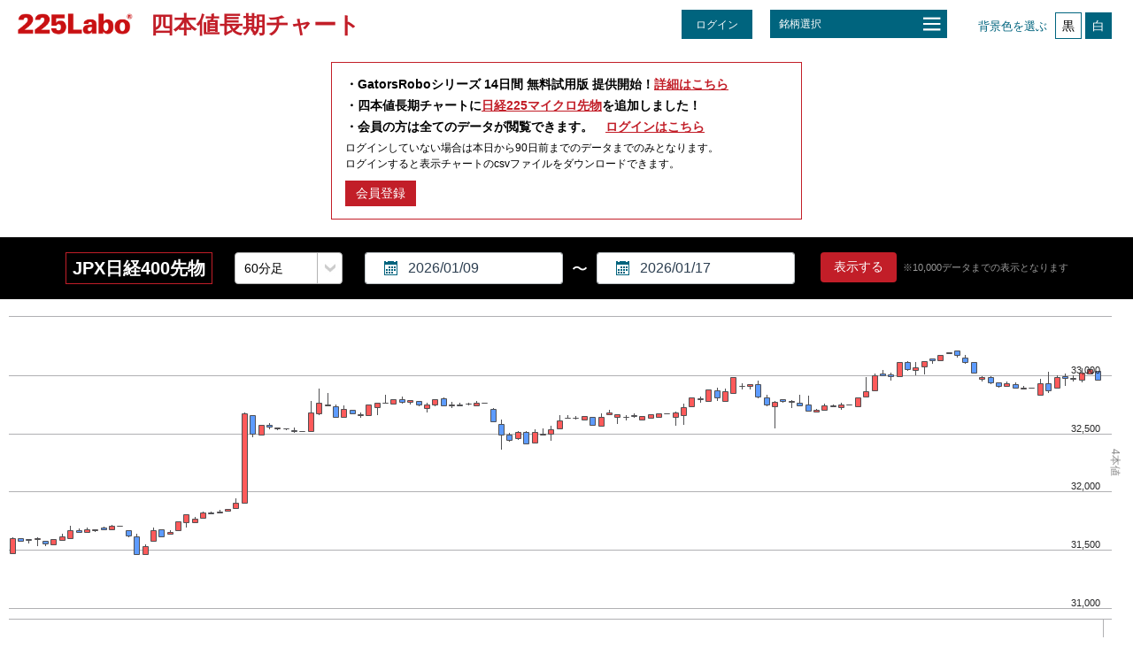

--- FILE ---
content_type: text/html; charset=UTF-8
request_url: https://225labo.com/chart/?type=jpx400
body_size: 2701
content:
<!DOCTYPE html>
<html>
<head>
<meta http-equiv="Content-Type" content="text/html; charset=UTF-8" />
<meta name="viewport" content="width=device-width">
<title>JPX日経400先物 - 分足・日足 四本値長期チャート [225Labo]</title>
<link rel="stylesheet" media="screen" type="text/css" href="/chart/css/layout2019_re_1016.css?20191109" />
<link rel="stylesheet" media="screen" type="text/css" href="/chart/css/date2019.css" />
<link rel="stylesheet" type="text/css" href="https://code.highcharts.com/css/stocktools/gui.css">
<link rel="stylesheet" type="text/css" href="https://code.highcharts.com/css/annotations/popup.css">
</head>
<body>



<!--++++++++++ヘッダー++++++++++-->
<header class="cf">

<h1><a href="/">225Labo</a></h1>
<h2>四本値長期チャート</h2>


<!--ログイン-->
<p id="login"><a href="/user.php?xoops_redirect=%2Fchart">ログイン</a></p>

<!--チャートメニュー-->
<div id="cm_box">
<p id="cm_btn"><a href="">銘柄選択</a></p>
<ul id="chart_menu">
<li><a href="?type=225">日経225先物</a></li>
<li><a href="?type=225mini">日経225mini</a></li>
<li><a href="?type=225micro">日経225マイクロ先物</a></li>
<li><a href="?type=topix">TOPIX先物</a></li>
<li><a href="?type=topixmini">ミニTOPIX先物</a></li>
<li><a href="?type=jpx400">JPX日経400先物</a></li>
<li><a href="?type=mothers">東証グロース市場250指数先物</a></li>
<li><a href="?type=nt_ratio">NT倍率</a></li>
<!--<li><a href="?type=usdjpy">ドル円（USDJPY）</a></li>
<li><a href="?type=eurjpy">ユーロ円（EURJPY）</a></li>-->
</ul>
</div>
<!--//チャートメニュー-->



<!--背景色を選ぶ-->
<div id="color_select">
<p>背景色を<br>選ぶ</p>
<ul>
<li><a href="" id="color_select_black">黒</a></li>
<li><a href="" id="color_select_white" class="hit">白</a></li>
</div>



</header>
<!--++++++++++//ヘッダー++++++++++-->




<!--会員登録-->
<div id="login_msg">
<!--○○○会員登録○○○-->
<h4>・GatorsRoboシリーズ 14日間 無料試用版 提供開始！<a href="/modules/products/trial.html" target="_blank">詳細はこちら</a></h4>
<h4>・四本値長期チャートに<a href="?type=225micro">日経225マイクロ先物</a>を追加しました！ </h4>
<h4>・会員の方は全てのデータが閲覧できます。　<a href="/user.php?xoops_redirect=%2Fchart">ログインはこちら</a></h4>
<p>ログインしていない場合は本日から90日前までのデータまでのみとなります。<br>
ログインすると表示チャートのcsvファイルをダウンロードできます。</p>
<p>　<a href="/register.php">会員登録</a></p></div>






<!--+++++++++分足・日付 設定+++++++++-->
<div id="crt_date" class="cf">



<div id="crt_date_wrap">

<h2>JPX日経400先物</h2>


<div id="select_date">

<!--分足-->
<div id="charttype_box">

<select id="charttype">
<option value="1min">1分足</option>
<option value="3min">3分足</option>
<option value="5min">5分足</option>
<option value="10min">10分足</option>
<option value="15min">15分足</option>
<option value="20min">20分足</option>
<option value="30min">30分足</option>
<option value="1hour" selected>60分足</option>
<option value="1day">終日日足</option>
<option value="1day_nichuu">日中日足</option>
<option value="1day_torihikibi">取引日日足</option>
<option value="nightsession">ナイト場足</option>
</select>

</div>
<!--/分足-->


<!--カレンダー-->
<div id="date_box">
<div class="rcw-form container-fluid">

<div class="form-group col-md-6 has-icon-left">
<label for="datepicker-from" class="sr-only">日付　始まり</label>
<input type="text" name="datepicker-from" id="datepicker-from" placeholder="日付　始まり" class="form-control ff-rounded"><span class="icon-calendar5 icon-left"></span>
</div>

<p id="kara_box">〜</p>

<div class="form-group col-md-6 has-icon-left">
<label for="datepicker-to" class="sr-only">日付　終わり</label>
<input type="text" name="datepicker-to" id="datepicker-to" placeholder="日付　終わり" class="form-control ff-rounded"><span class="icon-calendar5 icon-left"></span>
</div>

</div>
</div>
<!--//カレンダー-->

</div>

<!--ボタン-->
<div id="btn_box">
<button id="btn_setchart" type="button">表示する</button>
<span>※10,000データまでの表示となります</span>
</div>
<!--//ボタン-->

</div><!--//crt_date_wrap-->








</div><!--//crt_date-->
<!--+++++++++//分足・日付 設定+++++++++-->






<!--絞り込み日付-->
<!--<div id="ran_box">
<div><p>絞込表示：</p><p id="rangedate"></p></div>
</div>-->
<!--//絞り込み日付-->







<!--++++++++++チャート++++++++++-->
<div id="container"></div>
<!--++++++++++//チャート++++++++++-->









<!--++++++++++チャート下の設定++++++++++-->
<div id="crt_navi" class="cf">



<!--移動平均線 設定-->
<div id="crt_line" class="cf">
<h3><span>移動<br>平均線</span></h3>
<ul id="sma">
<li><input type="text" name="namae" size="2" maxlength="3" value="">本</li>
<li><input type="text" name="namae" size="2" maxlength="3" value="">本</li>
<li><input type="text" name="namae" size="2" maxlength="3" value="">本</li>
</ul>
<p class="crt_line1"><button id="btn_setsma" type="button">適用</button></p>
<p class="crt_line1"><button id="btn_delsma" type="button">削除</button></p>
</div>
<!--//移動平均線 設定-->



<!--CSVダウンロード-->
<div id="csv_dl">
<p>
<span>このチャートの数値をCSVでダウンロード（会員のみ）</span></p>
</div>
<!--/CSVダウンロード-->



</div><!--//crt_navi-->
<!--++++++++++//チャート下の設定++++++++++-->




<div id="loadmsg">
<div class="spinner">
  <div class="dot1"></div>
  <div class="dot2"></div>
</div></div>






<!--++++++++++フッター++++++++++-->
<footer>
<ul>
<li><a href="/modules/downloads_data/index.php?cid=2">各種データ ダウンロード一覧</a></li>
<li><a href="/" class="btn2">日経225先物の自動売買・225Labo トップ</a></li>
</ul>
</footer>
<!--++++++++++//フッター++++++++++-->

<script>
var stocktype = 'jpx400',
    charttitle = 'JPX日経400先物',
    cal_mindate = 1760851655000,
    df_start = '2026/01/09',
    df_end = '2026/01/17';
</script>
<script src="/layout/js2/jquery-3.4.1.min.js"></script>
<script src="/layout/js2/highstock2019.js"></script>
<script src="/layout/js2/jquery-ui-1.12.1.js"></script>
<script src="/layout/js2/HolidayChk.js"></script>


<script src="/layout/js2/indicators.js"></script>
<script src="/layout/js2/annotations-advanced.js"></script>
<script src="/layout/js2/full-screen.js"></script>
<script src="/layout/js2/stock-tools.js"></script>
<script src="/layout/js2/chart_main2019.js?20230328"></script>
<!-- Google tag (gtag.js) -->
<script async src="https://www.googletagmanager.com/gtag/js?id=G-D4KGSMCF7K"></script>
<script>
  window.dataLayer = window.dataLayer || [];
  function gtag(){dataLayer.push(arguments);}
  gtag('js', new Date());

  gtag('config', 'G-D4KGSMCF7K');
</script>
</body>
</html>


--- FILE ---
content_type: text/css
request_url: https://225labo.com/chart/css/layout2019_re_1016.css?20191109
body_size: 5092
content:
@charset "utf-8";


/* @group ++++++++BASE++++++++ */
* {padding: 0;margin: 0;}
html,button,input,select,textarea { color: #000;}
::-moz-selection {background: #999; text-shadow: none;}
::selection {background: #999; text-shadow: none;}
img {vertical-align: top;}
fieldset {border: 0;margin: 0;padding: 0;}
textarea {resize: vertical;}
address {font-style: normal;}
li {list-style: none;}
h1,h2,h3,h4,h5,h6 {font-weight: normal;}


a:link,
a:visited {color: #000; text-decoration: underline;}
a:active,
a:hover {color: #999; text-decoration: underline;}


a {cursor: pointer;}

.cb {clear: both;}

/*clearfix*/
* html .cf {
zoom: 1;
}

*+html .cf {
zoom: 1;
}

.cf:after {
height: 0;
visibility: hidden;
content: ".";
display: block;
clear: both;
}

body {
background: #FFF;
font-size: 1em;
line-height: 1.0;
font-family: sans-serif;
}



/* @end */


/* @group ++++++++HEADER++++++++ */

header{
background: #FFF;
height: 25px;
padding: 15px 20px;
}

header h1 a {
float: left;
background: url('/layout/img2/225labo.png') no-repeat left top;
background-size: 100%;
width: 130px;
height: 25px;
margin: 0 ;
display: block;
text-indent: -9999px;
}

header h2 {
float: left;
padding-left: 20px;
font-size: 26px;
font-weight: bold;
color: #c21e28;
}


/*ログイン*/

p#login {
position: absolute;
right: 430px;
top: 11px;
height: 20px;
}


p#login a {
display: block;
background: #00647E;
width: 60px;
padding: 11px 10px 10px 10px;
font-size: 12px;
text-align: center;
color: #FFF;
text-decoration: none;
white-space: nowrap;
}

p#login a:link,
p#login a:visited {background: #00647E;}
p#login a:active,
p#login a:hover {background: #999;}



/*チャートメニュー*/
header div#cm_box{
position: absolute;
right: 210px;
top: 11px;
height: 20px;
z-index: 10000000000;
}


div#cm_box p#cm_btn a {
display: block;
background: #00647E;
width: 180px;
margin-bottom: 1px;
padding: 10px;
font-size: 12px;
color: #FFF;
text-decoration: none;
}

div#cm_box p#cm_btn a:link,
div#cm_box p#cm_btn a:visited {
background: #00647E url('/chart/img/menu.png') no-repeat right center;
background-size: contain;
}
div#cm_box p#cm_btn a:active,
div#cm_box p#cm_btn a:hover {
background: #999 url('/chart/img/menu.png') no-repeat right center;
background-size: contain;
}

ul#chart_menu {
display: none;
width: 200px;}

ul#chart_menu li {
font-size: 12px;
color: #FFF;
border-bottom: 1px solid #333;
white-space: nowrap;
}

ul#chart_menu li ul li:first-child{
border-top: 1px solid #333;
}

ul#chart_menu li ul li:last-child{
border-bottom: 0px solid #333 !important;
}

ul#chart_menu span.kaigai {
display: block;
background: #004B5E;
padding: 9px 1em;
}

ul#chart_menu li a{
display:block;
padding: 13px 1em;
color: #FFF;
text-decoration: none;
}

ul#chart_menu li a:link,
ul#chart_menu li a:visited {background: #00647E;}
ul#chart_menu li a:active,
ul#chart_menu li a:hover {background: #999;}


/*背景色を選ぶ*/
header  div#color_select{
position: absolute;
right: 20px;
top: 14px;
z-index: 10000000001;
width: 155px;
}

header div#color_select p{
font-size: 13px;
display: inline-block;
color: #00647E;
padding-right: 5px;
}

header div#color_select p br{
display: none;
}

header div#color_select ul{
display: inline-block;
}

header div#color_select li{
font-size: 14px;
display: inline-block;
}

header div#color_select li a{
display: inline-block;
border: 1px solid #00647E;
padding: 7px;
text-align: center;
text-decoration: none;
}

header div#color_select li a.hit{
background: #00647E;
color: #FFF;
pointer-events: none;
}

header div#color_select li a.link{
background: #FFF;
color: #00647E;
}

header div#color_select li a.link:hover{
background: #999;
color: #FFF;
}
/* @end */



/* @group ++++++++分足・日付 設定++++++++ */
div#crt_date {
padding: 17px 17px 17px 17px;
background: #000;
}

div#crt_date_wrap {
display: table;
margin: 0 auto;
}

div#crt_date_wrap h2,
div#charttype_box,
div#date_box,
div#btn_box {
display: table-cell;
float: left;
}

div#select_date{
display: inline;
}

/*タイトル*/
div#crt_date_wrap h2 {
margin-right: 25px;
padding: 7px;
font-size: 20px;
font-weight: bold;
color: #FFF;
border: 1px solid #c21e28;
}


/*分足*/
select#charttype {
background: #FFF url(../img/select_arrow.jpg) no-repeat right center;
height: 36px;
padding: 8px 40px 8px 10px;
font-size: 14px !important;
border: 1px solid #B3B3B3;
border-radius: 4px;
-webkit-appearance: none;
-moz-appearance: none;
appearance: none;
text-indent: .01px;
text-overflow: "";
color: #000;
cursor: pointer;
}

select#charttype::-ms-expand {
  display: none;
}


/*カレンダー*/
div#date_box {
width: 540px;
height: 40px;
margin-top: -10px;
}


/*〜*/
p#kara_box {
float: left;
padding-top: 6px;
font-size: 18px;
color: #FFF;
}


/*ボタン*/
button#btn_setchart {
background: #c21e28;
color: #c21e28;
padding: 8px 15px;
font-size: 14px;
color: #fff;
border-radius: 4px;
border-style: none;
cursor:pointer;
}

button#btn_setchart:active,
button#btn_setchart:hover {background: #999;}


div#btn_box span {
padding-top: 5px;
padding-left: 3px;
font-size: 11px;
color: #999;
font-weight: normal;
white-space: nowrap;
}



/* @end */

/* @group 会員登録*/
div#login_msg {
border:1px solid #c21e28;
width: 500px;
max-width: 84%;
margin: 15px auto 20px auto;
padding: 15px;
font-size: 12px;
}

div#login_msg h4{
margin-bottom: 5px;
font-size: 14px;
line-height: 140%;
font-weight: bold;
}

div#login_msg h4 a:link,
div#login_msg h4 a:visited {color: #c21e28;}
div#login_msg h4 a:active,
div#login_msg h4 a:hover {color: #999;}


div#login_msg p{
margin-bottom: 10px;
line-height: 1.5;
}

div#login_msg p a{
display: block;
background: #c21e28;
width: 60px;
margin-right: 20px;
padding: 4px 10px;
float: left;
font-size: 14px;
text-align: center;
color: #FFF;
text-decoration: none;
}

div#login_msg p a:link,
div#login_msg p a:visited {background: #c21e28;}
div#login_msg p a:active,
div#login_msg p a:hover {background: #999;}

/* @end */



/* @group 絞り込み日付 */
div#ran_box{
background: #2a2a2b;
padding: 12px 30px ;
color: #FFF;
text-align: right;
}

div#ran_box div {
float: right;
padding: 4px  6px;
background: #555;
}

div#ran_box p {
display: inline;
font-size: 13px;
}
/* @end */








/* @group ++++++++CHART++++++++ */
#container{
background: #fff;
height: 600px;
min-width: 310px;
padding-top: 10px;
}


/*メインタイトル*/
.highcharts-title {
font-size: 22px !important;
display: none;
}

.highcharts-subtitle {
font-size: 22px !important;
display: none;
}

.highcharts-button{
display: none;
}


.stocktools-toolbar li{
	border:1px solid #000 !important;
	height: 50px !important;
}

.highcharts-toggle-toolbar{
	width: 15px !important;
	height: 15px !important;
	border:1px solid #000 !important;
}

.highcharts-menu-wrapper{
	padding-top: 0px !important;
}

.highcharts-bindings-wrapper ul{
	width: 35px !important;
}

/* @end */



/* @group  ++++++++チャート下の設定 ++++++++ */

div#crt_navi{
background: #000;
padding: 15px 20px 15px 20px;
}



/* @group 移動平均線 設定 */
div#crt_line{
display: table;
float: left;
}

div#crt_line h3,
ul#sma,
p.crt_line1{
display: table-cell;
vertical-align: middle;
}


div#crt_line h3{
padding-right: 20px;
font-size: 14px;
color: #FFF;
}

div#crt_line h3 span{
display: block;
padding: 5px;
border: 1px solid #c21e28;
white-space: nowrap;
text-align: center;
}

div#crt_line h3 br{display: none;}

ul#sma li{
float: left;
padding-right: 20px;
font-size: 12px;
color: #FFF;
}

ul#sma li input{
width: 35px;
padding: 2px;
margin-right: 2px;
font-size: 14px;
line-height: 1;
color: #000;
}


button#btn_setsma{
background: #c21e28;
padding:6px 10px;
font-size: 12px;
line-height: 120%;
color: #fff;
border-style: none;
border-radius: 4px;
cursor:pointer;
margin-right: 7px;
}

button#btn_delsma{
background: none;
border: 1px solid #666;
padding: 5px 8px;
font-size: 12px;
line-height: 120%;
color: #FFF;
border-radius: 4px;
cursor:pointer;
}
/* @end */



/* @group CSVダウンロード */
div#csv_dl{
float: right;
font-size: 12px;
max-width: 350px;
}

div#csv_dl p a,
div#csv_dl p span{
display: block;
padding: 7px 7px 7px 33px;
text-align: center;
border-radius: 4px;
}

div#csv_dl p span {
background: #CCC url('../img/arrow.gif') no-repeat 5px center;
color: #FFF;
text-decoration: none;
border:1px solid #CCC;
}

a.btn1:link,
a.btn1:visited {
background: #c21e28 url('../img/arrow.gif') no-repeat 5px center;
color: #FFF;
text-decoration: none;
border:1px solid #c21e28
}

a.btn1:active,
a.btn1:hover {
background: #c21e28 url('../img/arrow.gif') no-repeat 5px center;
color: #FFF;
text-decoration: none;
border:1px solid #c21e28
}

/* @end */


/* @end */







/* @group  ++++++++フッター ++++++++ */
footer{
padding: 40px 0;
margin: 0 auto;
}

footer ul {
display: table;
margin: 0 auto;
}


footer li {
display: table-cell;
padding: 4px;
font-size: 12px;
}


footer li a{
display: block;
width: 250px;
padding: 10px;
text-align: center;
}



footer li a:link,
footer li a:visited {color: #00647E; text-decoration: none;background: #FFF;border:1px solid #00647E}
footer li a:active,
footer li a:hover {color: #FFF; text-decoration: none;background: #999;border:1px solid #999}


/* @end */




/*1170px*/
@media only screen and (max-width: 1170px) {

/* @group ++++++++分足・日付 設定 1170px++++++++ */
div#btn_box span {
display: block;
width: 110px;
margin-left: -100px;
}

div#crt_date {
padding: 17px 17px 12px 17px;
}

/* @end */


}




/*930px*/
@media only screen and (max-width: 930px) {
/* @group ++++++++HEADER 930px++++++++ */

header{
padding: 15px 10px;
}

/*ログイン*/
p#login {
right: 60px;
}

p#login a {
padding: 11px 5px 10px 5px;
width: 60px;
font-size: 11px;
}

/*チャートメニュー*/
header div#cm_box{
right: 10px;
}

div#cm_box p#cm_btn a {
width: 15px;
text-indent: -9999px;
margin-bottom: 2px;
}

ul#chart_menu {
position: absolute;
margin-left: -155px;
width:190px;}



/*背景色を選ぶ*/
header  div#color_select{
top: 13px;
right: 160px;
width: 125px;
}

header div#color_select p{
font-size: 12px;
line-height: 1.2;
vertical-align: middle;
padding-right: 3px;
}

header div#color_select p br{
display: inline;
}





/* @end */




/* @group ++++++++分足・日付 設定 930px++++++++ */
div#crt_date_wrap {
display: block;
}

div#crt_date_wrap h2,
div#charttype_box,
div#date_box,
div#btn_box {
display: block;
float: none;
}


/*タイトル*/
div#crt_date_wrap h2 {
width: 300px;
text-align: center;
margin: 0 auto 15px auto;
}

/*分足*/
div#select_date{
display: block;
width: 650px;
margin: 0 auto;
}

div#charttype_box{
width: 110px;
float: left;
}

/*カレンダー*/
div#date_box {
float: left !important;
}


/*ボタン*/
div#btn_box{
clear: both;
width: 300px;
text-align: center;
margin: 0 auto ;
padding-top: 15px;
}


div#btn_box span {
width: auto;
margin-left: 0;
}

/* @end */


/* @group  ++++++++チャート下の設定 930px++++++++ */

div#crt_navi{
background: #000;
padding: 25px 20px 25px 20px;
}



/* @group 移動平均線 設定 */
div#crt_line{
display: table;
float: none;
margin: 0 auto;
}

div#crt_line h3,
ul#sma,
p.crt_line1{
display: table-cell;
vertical-align: middle;
}


div#crt_line h3{
padding-right: 20px;
font-size: 14px;
color: #FFF;
}

div#crt_line h3 span{
display: block;
padding: 5px;
border: 1px solid #c21e28;
}

ul#sma li{
float: left;
padding-right: 20px;
font-size: 12px;
color: #FFF;
}

ul#sma li input{
width: 35px;
padding: 2px;
font-size: 14px;
color: #000;
}


button#btn_setsma{
background: #c21e28;
padding:6px 10px;
font-size: 12px;
line-height: 120%;
color: #fff;
border-style: none;
border-radius: 4px;
cursor:pointer;
}



/* @end */



/* @group CSVダウンロード */
div#csv_dl{
float: none;
margin: 35px auto 0 auto;
font-size: 12px;
}

div#csv_dl p a,
div#csv_dl p span{
display: block;
padding: 7px 7px 7px 33px;
text-align: center;
border-radius: 4px;
}

div#csv_dl p span{
background: #CCC url('../img/arrow.gif') no-repeat 5px center;
color: #FFF;
text-decoration: none;
border:1px solid #CCC;
}

a.btn1:link,
a.btn1:visited {
background: #c21e28 url('../img/arrow.gif') no-repeat 5px center;
color: #FFF;
text-decoration: none;
border:1px solid #c21e28
}

a.btn1:active,
a.btn1:hover {
background: #c21e28 url('../img/arrow.gif') no-repeat 5px center;
color: #FFF;
text-decoration: none;
border:1px solid #c21e28
}

/* @end */


/* @end */





}



/*680px*/
@media only screen and (max-width: 680px) {


/* @group ++++++++分足・日付 設定 680px++++++++ */

/*分足*/
div#select_date{
width: 100%;
}

div#charttype_box{
float: none;
margin: 0 auto;
}


/*カレンダー*/
div#date_box {
float: none !important;
margin: 15px auto 0 auto;
}


/*ボタン*/
div#btn_box{
margin: 0 auto  0 auto !important;
padding-top: 15px;
}


}


/*700px*/

@media only screen and (max-width: 700px) {
header h1 a {
width: 105px;
height: 20px;
margin: 0 0 0 0 !important ;
}
header h2 {
font-size: 20px;
margin: 3px 0 0 0  ;
}
}

/*600px*/
@media only screen and (max-width: 600px) {

/* @group ++++++++HEADER++++++++ 600px*/

header{
height: 62px;
}

header h1 a {
width: 110px;
height: 25px;
margin: -4px 0 0 0 !important ;
}

header h2 {
padding-left: 10px;
font-size: 15px;
}

/*ログイン*/
p#login {
right: 10px;
top:47px;
}


/*チャートメニュー*/
header div#cm_box{
left: 10px;
right: auto;
top:47px;
}

ul#chart_menu{
margin-left: 0;
}


/*背景色を選ぶ*/
header  div#color_select{
top: 47px;
right: 90px;
width: 155px;
}


header div#color_select p br{
display: none;
}

/* @end */



/* @group ++++++++分足・日付 設定 600px++++++++ */

/*タイトル*/
div#crt_date_wrap h2 {
width: 90%;
max-width: 400px;
}

/*分足*/
div#select_date{
width: 100%;
}

div#charttype_box{
float: none;
margin: 0 auto;
}

/*カレンダー*/
div#date_box {
width: 300px;
height: auto;
}

/*〜*/
p#kara_box {
float: none;
text-align: center;
padding-top: 0;
height: 25px;
}


/* @end */




/* @group 絞り込み日付600px */
div#ran_box{
text-align: center;
}

div#ran_box div {
float: none;
}

div#ran_box p {
font-size: 12px;
}
/* @end */




/* @group  ++++++++チャート下の設定 600px ++++++++ */

div#crt_navi{
padding: 25px 10px 25px 10px;
}


/* @group 移動平均線 設定 */
div#crt_line{
float: none;
margin: 0 auto;
}

div#crt_line h3{
padding-right: 10px;
font-size: 12px;
}

div#crt_line h3 span{
padding: 5px 2px;
}

div#crt_line h3 br{
display: inline;
}
ul#sma li{
padding-right: 7px;
}

ul#sma li input{
width: 30px;
}


button#btn_setsma2{
padding: 4px 2px;
display: block;
}
/* @end */



/* @group CSVダウンロード */
div#csv_dl{
float: none;
margin-top: 25px;
}
/* @end */


/* @end */




/* @group  ++++++++フッター 600px ++++++++ */
footer{
padding: 20px 0;
}

footer ul {
display: block;
}

footer li {
display: block;
width: 90%;
max-width: 300px;
margin: 0 auto 0 auto;
}

footer li a{
width: auto;
}

/* @end */
}




/*350px*/
@media only screen and (max-width:350px) {

div#crt_line h3{padding-right: 6px;}

div#crt_line h3 br{display: inline;}

ul#sma li{padding-right: 4px;}

ul#sma li input{width: 27px;}
}










 /* @group Style the calendar custom widget */




#date-range {
        position:relative;
      }
      #date-range-field {
        width: 290px;
        height: 26px;
        overflow: hidden;
        position: relative;
        cursor:pointer;
        border: 1px solid #CCCCCC;
        border-radius: 5px 5px 5px 5px;
      }
      #date-range-field a  {
        color:#B2B2B2;
        background-color:#F7F7F7;
        text-align:center;
        display: block;
        position: absolute;
        width: 26px;
        height: 23px;
        top: 0;
        right: 0;
        text-decoration: none;
        padding-top:6px;
        border-radius: 0 5px 5px 0;
      }
      #date-range-field span {
        font-size: 12px;
        font-weight: bold;
        color: #404040;
        position: relative;
        top: 0;
        height: 26px;
        line-height: 26px;
        left: 5px;
        width: 250px;
        text-align: center;
      }

      #datepicker-calendar {
        position: absolute;
        top: 27px;
        left: 0;
        overflow: hidden;
        width: 497px;
        height:153px;
        background-color: #F7F7F7;
        border: 1px solid #CCCCCC;
        border-radius: 0 5px 5px 5px;
        display:none;
        padding:10px 0 0 10px;
      }

      /* Remove default border from the custom widget since we're adding our own.  TBD: rework the dropdown calendar to use the default borders */
      #datepicker-calendar div.datepicker {
        background-color: transparent;
      border: none;
      border-radius: 0;
      padding: 0;
    }

    div#loadmsg{
    	margin: -500px auto 0;
    	height: 400px;
    	visibility:hidden
    	}


.spinner {
  margin: 100px auto;
  width: 40px;
  height: 40px;
  position: relative;
  text-align: center;

  -webkit-animation: sk-rotate 1.5s infinite linear;
  animation: sk-rotate 1.5s infinite linear;
}

.dot1, .dot2 {
  width: 60%;
  height: 60%;
  display: inline-block;
  position: absolute;
  top: 0;
  background-color: #01647E;
  border-radius: 100%;

  -webkit-animation: sk-bounce 1.5s infinite ease-in-out;
  animation: sk-bounce 1.5s infinite ease-in-out;
}

.dot2 {
  top: auto;
  bottom: 0;
  -webkit-animation-delay: -1.0s;
  animation-delay: -1.0s;
}


/* @end */



@-webkit-keyframes sk-rotate { 100% { -webkit-transform: rotate(360deg) }}
@keyframes sk-rotate { 100% { transform: rotate(360deg); -webkit-transform: rotate(360deg) }}

@-webkit-keyframes sk-bounce {
  0%, 100% { -webkit-transform: scale(0.0) }
  50% { -webkit-transform: scale(1.0) }
}

@keyframes sk-bounce {
  0%, 100% {
    transform: scale(0.0);
    -webkit-transform: scale(0.0);
  } 50% {
    transform: scale(1.0);
    -webkit-transform: scale(1.0);
  }
}

.highcharts-submenu-wrapper .highcharts-segment,.highcharts-bindings-wrapper li > span.highcharts-submenu-item-arrow{
  display: none;
}

select[name="highcharts-series-type-sma"],select[name="highcharts-series-type-ema"],.highcharts-popup-field[name="highcharts-sma-index"],.highcharts-popup-field[name="highcharts-ema-index"],.highcharts-popup-field[name="highcharts-macd-index"],.highcharts-popup-field[name="highcharts-rsi-index"],.highcharts-popup-field[name="highcharts-rsi-decimals"],.highcharts-popup-field[name="highcharts-series-type-rsi"],label[for="highcharts-sma-index"],label[for="highcharts-ema-index"],label[for="highcharts-series-type-sma"],label[for="highcharts-series-type-ema"],label[for="highcharts-macd-index"],label[for="highcharts-rsi-index"],label[for="highcharts-rsi-decimals"],label[for="highcharts-series-type-rsi"]

{
  display: none;
}


.highcharts-indicator-title{
  margin-bottom: 10px;
}
.highcharts-markers > path{
  display: none;
}



.highcharts-series-4.highcharts-series > path.highcharts-graph{
stroke:#228b22;
}
.highcharts-series-5.highcharts-series > path.highcharts-graph{
stroke:#ff00ff;
}
.highcharts-series-6.highcharts-series > path.highcharts-graph{
stroke:#0000cd;
}
.highcharts-series-7.highcharts-series > path.highcharts-graph{
stroke:#778899;
}
.highcharts-series-8.highcharts-series > path.highcharts-graph{
stroke:#b8860b;
}
.highcharts-series-9.highcharts-series > path.highcharts-graph{
stroke:#2f4f4f;
}
.highcharts-series-10.highcharts-series > path.highcharts-graph{
stroke:#ffff00;
}
.highcharts-series-11.highcharts-series > path.highcharts-graph{
stroke:#c0c0c0;
}
.highcharts-series-12.highcharts-series > path.highcharts-graph{
stroke:#808000;
}








--- FILE ---
content_type: text/css
request_url: https://225labo.com/chart/css/date2019.css
body_size: 5871
content:

/*! normalize.css v3.0.2 | MIT License | git.io/normalize */

/**
 * 1. Set default font family to sans-serif.
 * 2. Prevent iOS text size adjust after orientation change, without disabling
 *    user zoom.
 */

html {
  font-family: sans-serif;
  /* 1 */
  -ms-text-size-adjust: 100%;
  /* 2 */
  -webkit-text-size-adjust: 100%;
  /* 2 */
}

/**
 * Remove default margin.
 */

body {
  margin: 0;
}

/* HTML5 display definitions
   ========================================================================== */

/**
 * Correct `block` display not defined for any HTML5 element in IE 8/9.
 * Correct `block` display not defined for `details` or `summary` in IE 10/11
 * and Firefox.
 * Correct `block` display not defined for `main` in IE 11.
 */

/**
 * 1. Correct `inline-block` display not defined in IE 8/9.
 * 2. Normalize vertical alignment of `progress` in Chrome, Firefox, and Opera.
 */

/**
 * Prevent modern browsers from displaying `audio` without controls.
 * Remove excess height in iOS 5 devices.
 */

/**
 * Address `[hidden]` styling not present in IE 8/9/10.
 * Hide the `template` element in IE 8/9/11, Safari, and Firefox < 22.
 */

/* Links
   ========================================================================== */

/**
 * Remove the gray background color from active links in IE 10.
 */

a {
  background-color: transparent;
}

/**
 * Improve readability when focused and also mouse hovered in all browsers.
 */

a:active,
a:hover {
  outline: 0;
}

/* Text-level semantics
   ========================================================================== */

/**
 * Address styling not present in IE 8/9/10/11, Safari, and Chrome.
 */

/**
 * Address style set to `bolder` in Firefox 4+, Safari, and Chrome.
 */

/**
 * Address styling not present in Safari and Chrome.
 */

/**
 * Address variable `h1` font-size and margin within `section` and `article`
 * contexts in Firefox 4+, Safari, and Chrome.
 */

/**
 * Address styling not present in IE 8/9.
 */

/**
 * Address inconsistent and variable font size in all browsers.
 */

/**
 * Prevent `sub` and `sup` affecting `line-height` in all browsers.
 */

/* Embedded content
   ========================================================================== */

/**
 * Remove border when inside `a` element in IE 8/9/10.
 */

/**
 * Correct overflow not hidden in IE 9/10/11.
 */

/* Grouping content
   ========================================================================== */

/**
 * Address margin not present in IE 8/9 and Safari.
 */

/**
 * Address differences between Firefox and other browsers.
 */

/**
 * Contain overflow in all browsers.
 */

/**
 * Address odd `em`-unit font size rendering in all browsers.
 */

/* Forms
   ========================================================================== */

/**
 * Known limitation: by default, Chrome and Safari on OS X allow very limited
 * styling of `select`, unless a `border` property is set.
 */

/**
 * 1. Correct color not being inherited.
 *    Known issue: affects color of disabled elements.
 * 2. Correct font properties not being inherited.
 * 3. Address margins set differently in Firefox 4+, Safari, and Chrome.
 */

input,
select {
  color: inherit;
  /* 1 */
  font: inherit;
  /* 2 */
  margin: 0;
  /* 3 */
}

/**
 * Address `overflow` set to `hidden` in IE 8/9/10/11.
 */

/**
 * Address inconsistent `text-transform` inheritance for `button` and `select`.
 * All other form control elements do not inherit `text-transform` values.
 * Correct `button` style inheritance in Firefox, IE 8/9/10/11, and Opera.
 * Correct `select` style inheritance in Firefox.
 */

select {
  text-transform: none;
}

/**
 * 1. Avoid the WebKit bug in Android 4.0.* where (2) destroys native `audio`
 *    and `video` controls.
 * 2. Correct inability to style clickable `input` types in iOS.
 * 3. Improve usability and consistency of cursor style between image-type
 *    `input` and others.
 */

/**
 * Re-set default cursor for disabled elements.
 */

/**
 * Remove inner padding and border in Firefox 4+.
 */

button::-moz-focus-inner,
input::-moz-focus-inner {
  border: 0;
  padding: 0;
}

/**
 * Address Firefox 4+ setting `line-height` on `input` using `!important` in
 * the UA stylesheet.
 */

input {
  line-height: normal;
}

/**
 * It's recommended that you don't attempt to style these elements.
 * Firefox's implementation doesn't respect box-sizing, padding, or width.
 *
 * 1. Address box sizing set to `content-box` in IE 8/9/10.
 * 2. Remove excess padding in IE 8/9/10.
 */

/**
 * Fix the cursor style for Chrome's increment/decrement buttons. For certain
 * `font-size` values of the `input`, it causes the cursor style of the
 * decrement button to change from `default` to `text`.
 */

/**
 * 1. Address `appearance` set to `searchfield` in Safari and Chrome.
 * 2. Address `box-sizing` set to `border-box` in Safari and Chrome
 *    (include `-moz` to future-proof).
 */

/**
 * Remove inner padding and search cancel button in Safari and Chrome on OS X.
 * Safari (but not Chrome) clips the cancel button when the search input has
 * padding (and `textfield` appearance).
 */

/**
 * Define consistent border, margin, and padding.
 */

/**
 * 1. Correct `color` not being inherited in IE 8/9/10/11.
 * 2. Remove padding so people aren't caught out if they zero out fieldsets.
 */

/**
 * Remove default vertical scrollbar in IE 8/9/10/11.
 */

/**
 * Don't inherit the `font-weight` (applied by a rule above).
 * NOTE: the default cannot safely be changed in Chrome and Safari on OS X.
 */

/* Tables
   ========================================================================== */

/**
 * Remove most spacing between table cells.
 */

table {
  border-collapse: collapse;
  border-spacing: 0;
}

td,
th {
  padding: 0;
}

/*** uncss> filename: ../styles/vendor/grid.css ***/

/* Grid system */

/* Container widths
Set the container width, and override it for fixed navbars in media queries */

/* Fluid container
Utilizes the mixin meant for fixed width containers, but without any defined
width for fluid, full width layouts */

.container-fluid {
  margin-right: auto;
  margin-left: auto;
  padding-left: 15px;
  padding-right: 15px;
}

.container-fluid:before,
.container-fluid:after {
  content: " ";
  display: table;
}

.container-fluid:after {
  clear: both;
}

/* Row
Rows contain and clear the floats of your columns. */

/* Columns
Common styles for small and large grid columns */

.col-md-6 {
  position: relative;
  min-height: 1px;
  padding-left: 10px;
  padding-right: 10px;
}

/* Extra small grid
Columns, offsets, pushes, and pulls for extra small devices like
smartphones */

/* Small grid
Columns, offsets, pushes, and pulls for the small device range, from phones
to tablets. */

/* Medium grid
Columns, offsets, pushes, and pulls for the desktop device range. */

@media (min-width: 601px) {
  .col-md-6 {
    float: left;
  }

  .col-md-6 {
    width: 47%;
  }
}

/* Large grid
Columns, offsets, pushes, and pulls for the large desktop device range. */

/*** uncss> filename: ../styles/icomoon.css ***/

@font-face {
  font-family: 'icomoon';
  font-style: normal;
  font-weight: normal;
  src: url('../fonts/icomoon.eot?73756t');
  src: url('../fonts/icomoon.eot?#iefix73756t') format('embedded-opentype'),
  url('../fonts/icomoon.woff?73756t') format('woff'),
  url('../fonts/icomoon.ttf?73756t') format('truetype'),
  url('../fonts/icomoon.svg?73756t#icomoon') format('svg');
}

[class^="icon-"],
[class*=" icon-"] {
  font-family: 'icomoon';
  font-style: normal;
  font-weight: normal;
  font-variant: normal;
  line-height: 1;
  text-transform: none;
  speak: none;
  /* Better Font Rendering =========== */
  -webkit-font-smoothing: antialiased;
  -moz-osx-font-smoothing: grayscale;
}

.icon-calendar5:before {
  content: "\e64e";
}

.icon-arrow-right8:before {
  content: "\e913";
}

.icon-arrow-left8:before {
  content: "\e910";
}

/*** uncss> filename: ../styles/vendor/spectrum.css ***/

/***
Spectrum Colorpicker v1.5.1
https://github.com/bgrins/spectrum
Author: Brian Grinstead
License: MIT
***/

/* Fix for * { box-sizing: border-box; } */

/* http://ansciath.tumblr.com/post/7347495869/css-aspect-ratio */

/* Don't allow text selection */

/* Gradients for hue, saturation and value instead of images.  Not pretty... but it works */

/* IE filters do not support multiple color stops.
   Generate 6 divs, line them up, and do two color gradients for each.
   Yes, really.
 */

/* Clearfix hack */

/* Mobile devices, make hue slider bigger so it is easier to slide */

/*
Theme authors:
Here are the basic themeable display options (colors, fonts, global widths).
See http://bgrins.github.io/spectrum/themes/ for instructions.
*/

/* Input */

/* Palettes */

/* Initial */

/* Buttons */

/* Replacer (the little preview div that shows up instead of the <input>) */

/* Buttons: http://hellohappy.org/css3-buttons/ */

/*** uncss> filename: ../styles/vendor/spectrum-custom.css ***/

/* Colorpicker: spectrum custom */

/* Scaffolding */

.sr-only {
  position: absolute;
  width: 1px;
  height: 1px;
  margin: -1px;
  padding: 0;
  overflow: hidden;
  clip: rect(0, 0, 0, 0);
  border: 0;
}

/*** uncss> filename: ../styles/vendor/raty-custom.css ***/

/* Colorpicker: spectrum custom */

/*** uncss> filename: ../styles/vendor/animate.css ***/

@charset "UTF-8";

/*!
Animate.css - http://daneden.me/animate
Licensed under the MIT license - http://opensource.org/licenses/MIT

Copyright (c) 2014 Daniel Eden
*/

/* originally authored by Nick Pettit - https://github.com/nickpettit/glide */

/* originally authored by Nick Pettit - https://github.com/nickpettit/glide */

/* originally authored by Nick Pettit - https://github.com/nickpettit/glide */

/* originally authored by Nick Pettit - https://github.com/nickpettit/glide */

/*** uncss> filename: ../styles/style-switcher.css ***/

/* Style switcher version 1.0.0 */

/* Scaffolding */

.sr-only {
  position: absolute;
  width: 1px;
  height: 1px;
  padding: 0;
  margin: -1px;
  overflow: hidden;
  clip: rect(0, 0, 0, 0);
  border: 0;
}

/*** uncss> filename: ../styles/form-framework.min.css ***/

.sr-only {
  position: absolute;
  width: 1px;
  height: 1px;
  padding: 0;
  margin: -1px;
  overflow: hidden;
  clip: rect(0,0,0,0);
  border: 0;
}

.rcw-form,
.rcw-form:before,
.rcw-form:after {
  -webkit-box-sizing: border-box;
  -moz-box-sizing: border-box;
  box-sizing: border-box;
}

.rcw-form *,
.rcw-form :before,
.rcw-form :after {
  -webkit-box-sizing: border-box;
  -moz-box-sizing: border-box;
  box-sizing: border-box;
}

.rcw-form label {
  display: inline-block;
}

/*よこはば！*/
.rcw-form {
  font-family: Lato,sans-serif;
  font-size: 16px;
  font-weight: 400;
  line-height: 1.5;
  color: #2c3e50;
  width: 550px !important;
  margin-right: 0 !important;
  margin-left: 0 !important;
  margin-top:10px !important;
}

/*600px*/
@media only screen and (max-width: 600px) {
.rcw-form {
  width: 300px !important;
 }
  }
		
.rcw-form label {
  margin-bottom: 6px;
  font-weight: 600;
  color: #2c3e50;
}

.rcw-form .form-control {
  position: relative;
  display: block;
  width: 100%;
  height: 36px;
  padding: 6px 24px;
  line-height: 1.5;
  color: #2c3e50;
  background-color: #FFF;
  background-image: none;
  border-color: #bdc3c7;
  border-style: solid;
  border-width: 1px;
  -webkit-transition: all .2s ease;
  -moz-transition: all .2s ease;
  -o-transition: all .2s ease;
  transition: all .2s ease;
  font-size: 16px;
}

.rcw-form .form-control:hover {
  border-color: #869198;
}

.rcw-form .form-control:focus {
  background-color: #fff;
  border-color: #00647E;
  outline: 0;
}

.rcw-form .form-control:focus:-moz-placeholder { color: #2c3e50;}
.rcw-form .form-control:focus::-moz-placeholder { color: #2c3e50;}
.rcw-form .form-control:focus:-ms-input-placeholder {color: #2c3e50;}
.rcw-form .form-control:focus::-moz-placeholder {  color: #2c3e50;  opacity: 1;}
.rcw-form .form-control:focus:-ms-input-placeholder {  color: #2c3e50;}
.rcw-form .form-control:-moz-placeholder {  color: #aaa;}
.rcw-form .form-control::-moz-placeholder {  color: #aaa;}
.rcw-form .form-control:-ms-input-placeholder {  color: #aaa;}
.rcw-form .form-control::-moz-placeholder {  color: #95a5a6;  opacity: 1;}
.rcw-form .form-control:-ms-input-placeholder {  color: #95a5a6;}
.rcw-form .form-control[disabled]:-moz-placeholder {  color: #b1bdbd;}
.rcw-form .form-control[disabled]::-moz-placeholder {  color: #b1bdbd;}
.rcw-form .form-control[disabled]:-ms-input-placeholder {  color: #b1bdbd;}
.rcw-form .form-control[disabled]::-moz-placeholder { color: #b1bdbd; opacity: 1;}
.rcw-form .form-control[disabled]:-ms-input-placeholder {  color: #b1bdbd;}
.rcw-form .form-control[readonly]:-moz-placeholder {  color: #aaa;}
.rcw-form .form-control[readonly]::-moz-placeholder {  color: #aaa;}
.rcw-form .form-control[readonly]:-ms-input-placeholder {  color: #aaa;}
.rcw-form .form-control[readonly]::-moz-placeholder {  color: #95a5a6;  opacity: 1;}
.rcw-form .form-control[readonly]:-ms-input-placeholder {  color: #95a5a6;}
.rcw-form fieldset[disabled] .form-control:-moz-placeholder {  color: #b1bdbd;}
.rcw-form fieldset[disabled] .form-control::-moz-placeholder {  color: #b1bdbd;}
.rcw-form fieldset[disabled] .form-control:-ms-input-placeholder {  color: #b1bdbd;}
.rcw-form fieldset[disabled] .form-control::-moz-placeholder {  color: #b1bdbd;  opacity: 1;}
.rcw-form fieldset[disabled] .form-control:-ms-input-placeholder {  color: #b1bdbd;}

.rcw-form .form-group {
  position: relative;
}

.rcw-form .form-group:before,
.rcw-form .form-group:after {
  display: table;
  content: " ";
}

.rcw-form .form-group:after {
  clear: both;
}

.rcw-form .form-group.has-icon-left .form-control {
  padding-left: 48px;
}

.rcw-form .form-group.has-icon-left label.sr-only~.icon-left {
  top: 0;
}

.rcw-form .form-group .icon-left {
  position: absolute;
  top: 30px;
  z-index: 1;
  display: block;
  width: 48px;
  height: 36px;
  line-height: 36px;
  color: #00647E;
  text-align: center;
  pointer-events: none;
}

.rcw-form .form-group .icon-left {
  left: 16px;
}

.ff-rounded {
  -webkit-background-clip: padding-box;
  -moz-background-clip: padding;
  background-clip: padding-box;
  border-radius: 3px;
  -webkit-border-radius: 3px;
  -moz-border-radius: 3px;
}

@-ms-viewport {
  width: device-width;
}

/*** uncss> filename: ../styles/jqueryui-theme.min.css ***/

.sr-only {
  position: absolute;
  width: 1px;
  height: 1px;
  padding: 0;
  margin: -1px;
  overflow: hidden;
  clip: rect(0,0,0,0);
  border: 0;
}

.ui-helper-clearfix:before,
.ui-helper-clearfix:after {
  display: table;
  border-collapse: collapse;
  content: "";
}

.ui-helper-clearfix:after {
  clear: both;
}

.ui-helper-clearfix {
  min-height: 0;
}

.ui-state-disabled {
  cursor: default!important;
}

.ui-icon {
  display: block;
  overflow: hidden;
  background-repeat: no-repeat;
}

input.ui-button::-moz-focus-inner,
button.ui-button::-moz-focus-inner {
  padding: 0;
  border: 0;
}

.ui-datepicker {
  display: none;
  width: 225px;
  padding: 0;
}


/*600px*/
@media only screen and (max-width: 600px) {

.ui-datepicker {
  width: 248px;
}
}

.ui-datepicker .ui-datepicker-header {
  position: relative;
  padding: 0;
}

.ui-datepicker .ui-datepicker-prev,
.ui-datepicker .ui-datepicker-next {
  position: absolute;
  top: 0;
  width: 35px;
  height: 48px;
  line-height: 1;
}

.ui-datepicker .ui-datepicker-prev span,
.ui-datepicker .ui-datepicker-next span {
  position: absolute;
  top: 50%;
  left: 50%;
  display: block;
  margin-top: -8px;
  margin-left: -8px;
}

.ui-datepicker .ui-datepicker-prev {
  left: 0;
}

.ui-datepicker .ui-datepicker-next {
  right: 0;
}

.ui-datepicker .ui-datepicker-title {
  margin: 2px 30px 0 30px;
  text-align: center;
}

.ui-datepicker .ui-datepicker-title select {
  height: 24px;
  margin: 1px 2px ;
  font-size: 14px;
  vertical-align: text-bottom;
}

.ui-datepicker .ui-datepicker-title .ui-datepicker-month,
.ui-datepicker .ui-datepicker-title .ui-datepicker-year {
  width: 40%;
}

.ui-datepicker table {
  width: 100%;
  margin: 0;
  font-size: 14px;
  border-collapse: collapse;
}

.ui-datepicker th {
  padding: 12px 6px;
  font-weight: normal;
  text-align: center;
  border: 0;
  color: #666;
}

.ui-datepicker td {
  padding: 1px;
  border: 0;
}

.ui-datepicker td span,
.ui-datepicker td a {
  display: block;
  padding: 6px 3px;
  text-align: center;
  text-decoration: none;
}

.ui-datepicker {
  -webkit-box-shadow: 0 2px 2px 0 rgba(44,62,80,.15);
  -moz-box-shadow: 0 2px 2px 0 rgba(44,62,80,.15);
  box-shadow: 0 2px 2px 0 rgba(44,62,80,.15);
}

.ui-datepicker .ui-datepicker-header {
  height: 48px;
  line-height: 48px;
  color: #fff;
  background-color: #00647E;
  -webkit-background-clip: padding-box;
  -moz-background-clip: padding;
  background-clip: padding-box;
  border-width: 0;
  border-radius: 3px 3px 0 0;
  -webkit-box-shadow: inset 0 -2px 0 0 #2472a4;
  -moz-box-shadow: inset 0 -2px 0 0 #2472a4;
  box-shadow: inset 0 -2px 0 0 #2472a4;
  -webkit-border-radius: 3px 3px 0 0;
  -moz-border-radius: 3px 3px 0 0;
}

.ui-datepicker .ui-datepicker-header a {
  color: #fff;
}

.ui-datepicker .ui-datepicker-header select {
  position: relative;
  top: 1px;
  padding: 1px 0 0 4px;
  color: #2c3e50;
  -webkit-background-clip: padding-box;
  -moz-background-clip: padding;
  background-clip: padding-box;
  border: none;
  border-radius: 3px;
  -webkit-border-radius: 3px;
  -moz-border-radius: 3px;
}

.ui-datepicker .ui-datepicker-header select+select {
  margin-left: 5px;
}

.ui-datepicker .ui-datepicker-header select:focus {
  outline: 0;
}

.ui-datepicker .ui-datepicker-header .ui-datepicker-title {
  font-weight: 600;
}

.ui-datepicker .ui-datepicker-prev,
.ui-datepicker .ui-datepicker-next {
  color: #fff;
  cursor: pointer;
  background-color: transparent;
  border-width: 0;
}

.ui-datepicker td a.ui-state-highlight {
  background-color: #00647E;
  border-color: #00647E;
}

.ui-widget {
  font-family: Lato,sans-serif;
  font-size: 14px;
  line-height: 1.5;
}

.ui-widget select {
  font-family: Lato,sans-serif;
  font-size: 14px;
}

.ui-widget-content {
  color: #2c3e50;
  background-color: #fff;
  background-image: none;
  border: 1px solid #bdc3c7;
}

.ui-widget-content a {
  color: #00647E;
}

.ui-widget-header {
  font-weight: 600;
  color: #2c3e50;
  background-color: #fafafb;
  background-image: none;
  border: 1px solid #bdc3c7;
}

.ui-widget-header a {
  color: #00647E;
}

.ui-widget {
  font-weight: 400;
}

.ui-widget,
.ui-widget:before,
.ui-widget:after {
  -webkit-box-sizing: border-box;
  -moz-box-sizing: border-box;
  box-sizing: border-box;
}

.ui-widget *,
.ui-widget :before,
.ui-widget :after {
  -webkit-box-sizing: border-box;
  -moz-box-sizing: border-box;
  box-sizing: border-box;
}

.ui-state-default,
.ui-widget-content .ui-state-default {
  font-weight: 700;
  color: #2c3e50;
  background-color: #fafafb;
  background-image: none;
  border: 1px solid #bdc3c7;
}

.ui-state-active,
.ui-widget-content .ui-state-active {
  font-weight: 400;
  color: #fff;
  background: #00647E;
  background-image: none;
  border: 1px solid #20638f;
  outline: 0;
}

.ui-state-default,
.ui-widget-content .ui-state-default {
  border-width: 0;
}

.ui-state-highlight,
.ui-widget-content .ui-state-highlight {
  color: #fff;
  background-color: #00647E;
  background-image: none;
  border: 1px solid #00647E;
}

.ui-state-disabled,
.ui-widget-content .ui-state-disabled,
.ui-widget-header .ui-state-disabled {
  background-image: none;
  filter: alpha(opacity=50);
  opacity: .5;
}

.ui-state-disabled .ui-icon {
  filter: alpha(opacity=50);
  opacity: .5;
}

.ui-state-disabled,
.ui-widget-content .ui-state-disabled,
.ui-widget-header .ui-state-disabled {
  outline: 0;
}


.date-holiday .ui-state-default {
color: #FFF !important;
background: #BBB !important;
}



.ui-icon {
  width: 16px;
  height: 16px;
  overflow: visible;
  line-height: 1;
}

.ui-icon {
  font-size: 16px;
}

.ui-icon:before {
  font-family: icomoon;
}

.ui-corner-all {
  -webkit-background-clip: padding-box;
  -moz-background-clip: padding;
  background-clip: padding-box;
  border-top-left-radius: 3px;
  -webkit-border-top-left-radius: 3px;
  -moz-border-radius-topleft: 3px;
}

.ui-corner-all {
  -webkit-background-clip: padding-box;
  -moz-background-clip: padding;
  background-clip: padding-box;
  border-top-right-radius: 3px;
  -webkit-border-top-right-radius: 3px;
  -moz-border-radius-topright: 3px;
}

.ui-corner-all {
  -webkit-background-clip: padding-box;
  -moz-background-clip: padding;
  background-clip: padding-box;
  border-bottom-left-radius: 3px;
  -webkit-border-bottom-left-radius: 3px;
  -moz-border-radius-bottomleft: 3px;
}

.ui-corner-all {
  -webkit-background-clip: padding-box;
  -moz-background-clip: padding;
  background-clip: padding-box;
  border-bottom-right-radius: 3px;
  -webkit-border-bottom-right-radius: 3px;
  -moz-border-radius-bottomright: 3px;
}


--- FILE ---
content_type: application/javascript
request_url: https://225labo.com/layout/js2/indicators.js
body_size: 4135
content:
/*
 Highstock JS v7.2.0 (2019-09-03)

 Indicator series type for Highstock

 (c) 2010-2019 Pawel Fus, Sebastian Bochan

 License: www.highcharts.com/license
*/
(function(a){"object"===typeof module&&module.exports?(a["default"]=a,module.exports=a):"function"===typeof define&&define.amd?define("highcharts/indicators/indicators",["highcharts","highcharts/modules/stock"],function(f){a(f);a.Highcharts=f;return a}):a("undefined"!==typeof Highcharts?Highcharts:void 0)})(function(a){function f(a,e,r,u){a.hasOwnProperty(e)||(a[e]=u.apply(null,r))}a=a?a._modules:{};f(a,"mixins/indicator-required.js",[a["parts/Globals.js"]],function(a){var p=a.error;return{isParentLoaded:function(a,
e,f,h,k){if(a)return h?h(a):!0;p(k||this.generateMessage(f,e));return!1},generateMessage:function(a,p){return'Error: "'+a+'" indicator type requires "'+p+'" indicator loaded before. Please read docs: https://api.highcharts.com/highstock/plotOptions.'+a}}});f(a,"indicators/indicators.src.js",[a["parts/Globals.js"],a["parts/Utilities.js"],a["mixins/indicator-required.js"]],function(a,e,f){var p=e.isArray,r=e.splat,h=a.pick,k=a.error,l=a.Series,m=a.addEvent;e=a.seriesType;var t=a.seriesTypes,q=a.seriesTypes.ohlc.prototype,
v=f.generateMessage;m(a.Series,"init",function(d){d=d.options;d.useOhlcData&&"highcharts-navigator-series"!==d.id&&a.extend(this,{pointValKey:q.pointValKey,keys:q.keys,pointArrayMap:q.pointArrayMap,toYData:q.toYData})});m(l,"afterSetOptions",function(a){a=a.options;var d=a.dataGrouping;d&&a.useOhlcData&&"highcharts-navigator-series"!==a.id&&(d.approximation="ohlc")});e("sma","line",{name:void 0,tooltip:{valueDecimals:4},linkedTo:void 0,compareToMain:!1,params:{index:0,period:14}},{processData:function(){var a=
this.options.compareToMain,c=this.linkedParent;l.prototype.processData.apply(this,arguments);c&&c.compareValue&&a&&(this.compareValue=c.compareValue)},bindTo:{series:!0,eventName:"updatedData"},hasDerivedData:!0,useCommonDataGrouping:!0,nameComponents:["period"],nameSuffixes:[],calculateOn:"init",requiredIndicators:[],requireIndicators:function(){var a={allLoaded:!0};this.requiredIndicators.forEach(function(d){t[d]?t[d].prototype.requireIndicators():(a.allLoaded=!1,a.needed=d)});return a},init:function(a,
c){function d(){var a=b.points||[],d=(b.xData||[]).length,c=b.getValues(b.linkedParent,b.options.params)||{values:[],xData:[],yData:[]},f=[],e=!0;if(d&&!b.hasGroupedData&&b.visible&&b.points)if(b.cropped){if(b.xAxis){var g=b.xAxis.min;var w=b.xAxis.max}d=b.cropData(c.xData,c.yData,g,w);for(g=0;g<d.xData.length;g++)f.push([d.xData[g]].concat(r(d.yData[g])));d=c.xData.indexOf(b.xData[0]);g=c.xData.indexOf(b.xData[b.xData.length-1]);-1===d&&g===c.xData.length-2&&f[0][0]===a[0].x&&f.shift();b.updateData(f)}else c.xData.length!==
d-1&&c.xData.length!==d+1&&(e=!1,b.updateData(c.values));e&&(b.xData=c.xData,b.yData=c.yData,b.options.data=c.values);!1===b.bindTo.series&&(delete b.processedXData,b.isDirty=!0,b.redraw());b.isDirtyData=!1}var b=this,f=b.requireIndicators();if(!f.allLoaded)return k(v(b.type,f.needed));l.prototype.init.call(b,a,c);a.linkSeries();b.dataEventsToUnbind=[];if(!b.linkedParent)return k("Series "+b.options.linkedTo+" not found! Check `linkedTo`.",!1,a);b.dataEventsToUnbind.push(m(b.bindTo.series?b.linkedParent:
b.linkedParent.xAxis,b.bindTo.eventName,d));if("init"===b.calculateOn)d();else var e=m(b.chart,b.calculateOn,function(){d();e()});return b},getName:function(){var a=this.name,c=[];a||((this.nameComponents||[]).forEach(function(a,b){c.push(this.options.params[a]+h(this.nameSuffixes[b],""))},this),a=(this.nameBase||this.type.toUpperCase())+(this.nameComponents?" ("+c.join(", ")+")":""));return a},getValues:function(a,c){var d=c.period,b=a.xData;a=a.yData;var f=a.length,e=0,h=0,k=[],l=[],m=[],n=-1;if(b.length<
d)return!1;for(p(a[0])&&(n=c.index?c.index:0);e<d-1;)h+=0>n?a[e]:a[e][n],e++;for(c=e;c<f;c++){h+=0>n?a[c]:a[c][n];var g=[b[c],h/d];k.push(g);l.push(g[0]);m.push(g[1]);h-=0>n?a[c-e]:a[c-e][n]}return{values:k,xData:l,yData:m}},destroy:function(){this.dataEventsToUnbind.forEach(function(a){a()});l.prototype.destroy.call(this)}})});f(a,"masters/indicators/indicators.src.js",[],function(){})});



/*
 Highstock JS v7.2.0 (2019-09-03)

 Indicator series type for Highstock

 (c) 2010-2019 Sebastian Bochan

 License: www.highcharts.com/license
*/
(function(a){"object"===typeof module&&module.exports?(a["default"]=a,module.exports=a):"function"===typeof define&&define.amd?define("highcharts/indicators/ema",["highcharts","highcharts/modules/stock"],function(b){a(b);a.Highcharts=b;return a}):a("undefined"!==typeof Highcharts?Highcharts:void 0)})(function(a){function b(a,f,b,g){a.hasOwnProperty(f)||(a[f]=g.apply(null,b))}a=a?a._modules:{};b(a,"indicators/ema.src.js",[a["parts/Globals.js"],a["parts/Utilities.js"]],function(a,b){var f=b.isArray;
b=a.seriesType;var g=a.correctFloat;b("ema","sma",{params:{index:3,period:9}},{accumulatePeriodPoints:function(a,l,c){for(var b=0,d=0,e;d<a;)e=0>l?c[d]:c[d][l],b+=e,d++;return b},calculateEma:function(a,b,c,h,m,e,f){a=a[c-1];b=0>e?b[c-1]:b[c-1][e];h=void 0===m?f:g(b*h+m*(1-h));return[a,h]},getValues:function(a,b){var c=b.period,h=a.xData,m=(a=a.yData)?a.length:0,e=2/(c+1),d=[],g=[],l=[],n=-1;if(m<c)return!1;f(a[0])&&(n=b.index?b.index:0);for(b=this.accumulatePeriodPoints(c,n,a)/c;c<m+1;c++){var k=
this.calculateEma(h,a,c,e,k,n,b);d.push(k);g.push(k[0]);l.push(k[1]);k=k[1]}return{values:d,xData:g,yData:l}}})});b(a,"masters/indicators/ema.src.js",[],function(){})});





/*
 Highstock JS v7.2.0 (2019-09-03)

 Indicator series type for Highstock

 (c) 2010-2019 Sebastian Bochan

 License: www.highcharts.com/license
*/
(function(b){"object"===typeof module&&module.exports?(b["default"]=b,module.exports=b):"function"===typeof define&&define.amd?define("highcharts/indicators/macd",["highcharts","highcharts/modules/stock"],function(d){b(d);b.Highcharts=d;return b}):b("undefined"!==typeof Highcharts?Highcharts:void 0)})(function(b){function d(b,l,h,d){b.hasOwnProperty(l)||(b[l]=d.apply(null,h))}b=b?b._modules:{};d(b,"indicators/macd.src.js",[b["parts/Globals.js"],b["parts/Utilities.js"]],function(b,d){var h=d.defined;
d=b.seriesType;var l=b.merge,m=b.seriesTypes.sma,n=b.seriesTypes.ema,q=b.correctFloat;d("macd","sma",{params:{shortPeriod:12,longPeriod:26,signalPeriod:9,period:26},signalLine:{zones:[],styles:{lineWidth:1,lineColor:void 0}},macdLine:{zones:[],styles:{lineWidth:1,lineColor:void 0}},threshold:0,groupPadding:.1,pointPadding:.1,states:{hover:{halo:{size:0}}},tooltip:{pointFormat:'<span style="color:{point.color}">\u25cf</span> <b> {series.name}</b><br/>Value: {point.MACD}<br/>Signal: {point.signal}<br/>Histogram: {point.y}<br/>'},
dataGrouping:{approximation:"averages"},minPointLength:0},{nameComponents:["longPeriod","shortPeriod","signalPeriod"],requiredIndicators:["ema"],pointArrayMap:["y","signal","MACD"],parallelArrays:["x","y","signal","MACD"],pointValKey:"y",markerAttribs:b.noop,getColumnMetrics:b.seriesTypes.column.prototype.getColumnMetrics,crispCol:b.seriesTypes.column.prototype.crispCol,init:function(){m.prototype.init.apply(this,arguments);this.options&&(this.options=l({signalLine:{styles:{lineColor:this.color}},
macdLine:{styles:{color:this.color}}},this.options),this.macdZones={zones:this.options.macdLine.zones,startIndex:0},this.signalZones={zones:this.macdZones.zones.concat(this.options.signalLine.zones),startIndex:this.macdZones.zones.length},this.resetZones=!0)},toYData:function(a){return[a.y,a.signal,a.MACD]},translate:function(){var a=this,p=["plotSignal","plotMACD"];b.seriesTypes.column.prototype.translate.apply(a);a.points.forEach(function(b){[b.signal,b.MACD].forEach(function(c,e){null!==c&&(b[p[e]]=
a.yAxis.toPixels(c,!0))})})},destroy:function(){this.graph=null;this.graphmacd=this.graphmacd&&this.graphmacd.destroy();this.graphsignal=this.graphsignal&&this.graphsignal.destroy();m.prototype.destroy.apply(this,arguments)},drawPoints:b.seriesTypes.column.prototype.drawPoints,drawGraph:function(){for(var a=this,b=a.points,e=b.length,c=a.options,d=a.zones,k={options:{gapSize:c.gapSize}},g=[[],[]],f;e--;)f=b[e],h(f.plotMACD)&&g[0].push({plotX:f.plotX,plotY:f.plotMACD,isNull:!h(f.plotMACD)}),h(f.plotSignal)&&
g[1].push({plotX:f.plotX,plotY:f.plotSignal,isNull:!h(f.plotMACD)});["macd","signal"].forEach(function(b,p){a.points=g[p];a.options=l(c[b+"Line"].styles,k);a.graph=a["graph"+b];a.currentLineZone=b+"Zones";a.zones=a[a.currentLineZone].zones;m.prototype.drawGraph.call(a);a["graph"+b]=a.graph});a.points=b;a.options=c;a.zones=d;a.currentLineZone=null},getZonesGraphs:function(a){var b=m.prototype.getZonesGraphs.call(this,a),e=b;this.currentLineZone&&(e=b.splice(this[this.currentLineZone].startIndex+1),
e.length?e.splice(0,0,a[0]):e=[a[0]]);return e},applyZones:function(){var a=this.zones;this.zones=this.signalZones.zones;m.prototype.applyZones.call(this);this.options.macdLine.zones.length&&this.graphmacd.hide();this.zones=a},getValues:function(a,b){var e=0,c=[],d=[],k=[];if(a.xData.length<b.longPeriod+b.signalPeriod)return!1;var g=n.prototype.getValues(a,{period:b.shortPeriod});var f=n.prototype.getValues(a,{period:b.longPeriod});g=g.values;f=f.values;for(a=1;a<=g.length;a++)h(f[a-1])&&h(f[a-1][1])&&
h(g[a+b.shortPeriod+1])&&h(g[a+b.shortPeriod+1][0])&&c.push([g[a+b.shortPeriod+1][0],0,null,g[a+b.shortPeriod+1][1]-f[a-1][1]]);for(a=0;a<c.length;a++)d.push(c[a][0]),k.push([0,null,c[a][3]]);b=n.prototype.getValues({xData:d,yData:k},{period:b.signalPeriod,index:2});b=b.values;for(a=0;a<c.length;a++)c[a][0]>=b[0][0]&&(c[a][2]=b[e][1],k[a]=[0,b[e][1],c[a][3]],null===c[a][3]?(c[a][1]=0,k[a][0]=0):(c[a][1]=q(c[a][3]-b[e][1]),k[a][0]=q(c[a][3]-b[e][1])),e++);return{values:c,xData:d,yData:k}}})});d(b,
"masters/indicators/macd.src.js",[],function(){})});






/*
 Highstock JS v7.2.0 (2019-09-03)

 Indicator series type for Highstock

 (c) 2010-2019 Pawe Fus

 License: www.highcharts.com/license
*/
(function(a){"object"===typeof module&&module.exports?(a["default"]=a,module.exports=a):"function"===typeof define&&define.amd?define("highcharts/indicators/rsi",["highcharts","highcharts/modules/stock"],function(b){a(b);a.Highcharts=b;return a}):a("undefined"!==typeof Highcharts?Highcharts:void 0)})(function(a){function b(a,b,l,m){a.hasOwnProperty(b)||(a[b]=m.apply(null,l))}a=a?a._modules:{};b(a,"indicators/rsi.src.js",[a["parts/Globals.js"],a["parts/Utilities.js"]],function(a,b){var l=b.isArray;
a.seriesType("rsi","sma",{params:{period:14,decimals:4}},{getValues:function(a,b){var d=b.period,n=a.xData,m=(a=a.yData)?a.length:0;b=b.decimals;var c=1,p=[],q=[],r=[],e=0,g=0,h;if(n.length<d||!l(a[0])||4!==a[0].length)return!1;for(;c<d;){var f=parseFloat((a[c][3]-a[c-1][3]).toFixed(b));0<f?e+=f:g+=Math.abs(f);c++}var k=parseFloat((e/(d-1)).toFixed(b));for(h=parseFloat((g/(d-1)).toFixed(b));c<m;c++)f=parseFloat((a[c][3]-a[c-1][3]).toFixed(b)),0<f?(e=f,g=0):(e=0,g=Math.abs(f)),k=parseFloat(((k*(d-
1)+e)/d).toFixed(b)),h=parseFloat(((h*(d-1)+g)/d).toFixed(b)),e=0===h?100:0===k?0:parseFloat((100-100/(1+k/h)).toFixed(b)),p.push([n[c],e]),q.push(n[c]),r.push(e);return{values:p,xData:q,yData:r}}})});b(a,"masters/indicators/rsi.src.js",[],function(){})});


--- FILE ---
content_type: application/javascript
request_url: https://225labo.com/layout/js2/chart_main2019.js?20230328
body_size: 8340
content:
function isTouchSupported() {    
  var msTouchEnabled = window.navigator.msMaxTouchPoints;    
  var generalTouchEnabled = "ontouchstart" in document.createElement("div");     
  if (msTouchEnabled || generalTouchEnabled) {        
    return true;    
  }    
  return false;
}
var marketdate = [];
var istouchdev = isTouchSupported();
//3桁カンマ
var set_comma = function (n) {
  return String(n).split(/(?=(?:\d{3})+$)/).join();
}
//DATEフォーマット
var formatDate = function (date, format) {
  if (!format) format = 'YYYY-MM-DD hh:mm:ss.SSS';
  format = format.replace(/YYYY/g, date.getFullYear());
  format = format.replace(/MM/g, ('0' + (date.getMonth() + 1)).slice(-2));
  format = format.replace(/DD/g, ('0' + date.getDate()).slice(-2));
  format = format.replace(/hh/g, ('0' + date.getHours()).slice(-2));
  format = format.replace(/mm/g, ('0' + date.getMinutes()).slice(-2));
  format = format.replace(/ss/g, ('0' + date.getSeconds()).slice(-2));
  if (format.match(/S/g)) {
    var milliSeconds = ('00' + date.getMilliseconds()).slice(-3);
    var length = format.match(/S/g).length;
    for (var i = 0; i < length; i++) format = format.replace(/S/, milliSeconds.substring(i, i + 1));
  }
  return format;
};
// Load the fonts
/*Highcharts.createElement('link', {
   href: '//fonts.googleapis.com/css?family=Unica+One',
   rel: 'stylesheet',
   type: 'text/css'
}, null, document.getElementsByTagName('head')[0]);
*/
if (!localStorage.bGThema) {
  var bGThema = "white";
  localStorage.bGThema = "white"
} else {
  var bGThema = localStorage.bGThema;
  if (bGThema == "black") {
    $("#container").css({
      "background-color": "#2a2a2b"
    });
    $("#color_select li a").removeClass("hit");
    $("#color_select_black").addClass("hit");
  }
}
var csvArray;
var filename = "";
var setJsonData = function(data,chart_type){
  var csvJson = {
    data:data,
    chart_type :chart_type,
  };
  var array = [];
  if(stocktype == 'nt_ratio'){
    array.push(["日時","NT倍率"]);
  }else{
    array.push(["日時","始値","高値","安値","終値","出来高"]);
  }
  
  for(var i = 0;i<csvJson.data.length;i++){
    var data = [];
    if (csvJson.chart_type != "1day" && csvJson.chart_type != "1day_nichuu" && csvJson.chart_type != "1day_torihikibi" && csvJson.chart_type != "nightsession") {
      if(stocktype == 'nt_ratio'){
        data.push([formatDate(new Date(csvJson.data[i][0]*1000), 'YYYY/MM/DD hh:mm'),csvJson.data[i][3]]);
      }else{
        data.push([formatDate(new Date(csvJson.data[i][0]*1000), 'YYYY/MM/DD hh:mm'),csvJson.data[i][3],csvJson.data[i][4],csvJson.data[i][5],csvJson.data[i][6],csvJson.data[i][7]])
      }
    }else{
      var date = new Date(csvJson.data[i][0] + 'T00:00:00+09:00');
      if(stocktype == 'nt_ratio'){
        data.push([formatDate(new Date(date.getTime()), 'YYYY/MM/DD hh:mm'),csvJson.data[i][1]]);
      }else{
        data.push([formatDate(new Date(date.getTime()), 'YYYY/MM/DD hh:mm'),csvJson.data[i][1],csvJson.data[i][2],csvJson.data[i][3],csvJson.data[i][4],csvJson.data[i][5]])
      }
      
    }
    array.push(data);
  }
  return array;
}
function exportCSV(content,name){
  var csv_data = content.map(function(l){return l.join(',')}).join('\r\n');
  var bom  = new Uint8Array([0xEF, 0xBB, 0xBF]);
  var blob = new Blob([bom, csv_data], { type: 'text/csv' });
  var a = document.createElement('a');
  a.download = name + ".csv";

  if (window.navigator.msSaveBlob) {
    window.navigator.msSaveBlob(blob, name)
  }else{
    a.href = (window.URL || window.webkitURL).createObjectURL(blob);
    document.body.appendChild(a);
    a.click();
    document.body.removeChild(a);
  }
}

function setDefaultOption() {
  var option = {
    global: { // グローバルオプション
      useUTC: false // GMTではなくJSTを使う
    },
    colors: ["RED", "RED", "RED", "RED", "RED", "RED", "RED", "RED", "RED", "RED", "RED"],
    lang: { // 言語設定
      rangeSelectorZoom: '表示範囲',
      resetZoom: '表示期間をリセット',
      resetZoomTitle: '表示期間をリセット',
      rangeSelectorFrom: '表示期間',
      rangeSelectorTo: '〜',
      thousandsSep: ',',
      printButtonTitle: 'チャートを印刷',
      exportButtonTitle: '画像としてダウンロード',
      downloadJPEG: 'JPEG画像でダウンロード',
      downloadPDF: 'PDF文書でダウンロード',
      downloadPNG: 'PNG画像でダウンロード',
      downloadSVG: 'SVG形式でダウンロード',
      months: ['1月', '2月', '3月', '4月', '5月', '6月', '7月', '8月', '9月', '10月', '11月', '12月'],
      shortMonths: ['1月', '2月', '3月', '4月', '5月', '6月', '7月', '8月', '9月', '10月', '11月', '12月'],
      weekdays: ['日', '月', '火', '水', '木', '金', '土'],
      numericSymbols: null, // 1000を1kと表示しない,
    },
    chart: {
      backgroundColor: {
        linearGradient: {
          x1: 0,
          y1: 0,
          x2: 1,
          y2: 1
        },
        stops: bGThema == "white" ? [
          [0, '#FFF'],
          [1, '#FFF']
        ] : [
          [0, '#2a2a2b'],
          [1, '#2a2a2b']
        ]
      },
      style: {
        fontFamily: "'Helvetica', sans-serif"
      },
      plotBorderColor: '#606063'
    },
    title: {
      style: {
        color: '#FFF',
        textTransform: 'uppercase',
        fontSize: '25px'
      }
    },
    subtitle: {
      style: {
        color: '#FFF',
        textTransform: 'uppercase',
        fontSize: '25px'
      }
    },
    xAxis: {
      gridLineColor: '#707073',
      labels: {
        style: {
          color: bGThema == "white" ? '#2a2a2b' : '#E0E0E3'
        }
      },
      dateTimeLabelFormats: {
        minute: '%H:%M',
        hour: '%H:%M',
        day: '%m/%d',
        week: '%m/%d',
        month: '%Y %B',
        year: '%Y'
      },
      lineColor: bGThema == "white" ? '#B0B0B3' : '#555',
      minorGridLineColor: '#444',
      tickColor: bGThema == "white" ? '#B0B0B3' : '#555',
      title: {
        style: {
          color: '#A0A0A3'
        }
      }
    },
    yAxis: [{
      gridLineColor: bGThema == "white" ? '#B0B0B3' : '#555',
      labels: {
        style: {
          color: bGThema == "white" ? '#2a2a2b' : '#E0E0E3'
        }
      },
      lineColor: bGThema == "white" ? '#B0B0B3' : '#555',
      minorGridLineColor: '#444',
      tickColor: bGThema == "white" ? '#B0B0B3' : '#555',
      tickWidth: 1,
      title: {
        style: {
          color: bGThema == "white" ? '#888' : '#A0A0A3'
        }
      }
    }, {
      gridLineColor: bGThema == "white" ? '#B0B0B3' : '#555',
      labels: {
        style: {
          color: bGThema == "white" ? '#2a2a2b' : '#E0E0E3'
        }
      },
      lineColor: bGThema == "white" ? '#B0B0B3' : '#555',
      minorGridLineColor: '#444',
      tickColor: bGThema == "white" ? '#B0B0B3' : '#555',
      tickWidth: 1,
      title: {
        style: {
          color: bGThema == "white" ? '#888' : '#A0A0A3'
        }
      }
    }],
    plotOptions: {
      series: {
        dataLabels: {
          style: {
            color: '#B0B0B3'
          }
        },
        marker: {
          lineColor: '#333'
        },
      },
      boxplot: {
        fillColor: '#505053'
      },
      // キャンドル
      candlestick: {
        lineColor: bGThema == "white" ? '#505053' : '#ccc',
        upLineColor: bGThema == "white" ? '#505053' : '#ccc',
        color: bGThema == "white" ? '#5d9bff' : '#3541B9',
        upColor: bGThema == "white" ? '#fe5a5a' : '#C21E27',
        dataGrouping: {
          dateTimeLabelFormats: {
            millisecond: ['%Y/%m/%d %H:%M:%S.%L', '%Y/%m/%d %H:%M:%S.%L', '-%H:%M:%S.%L'],
            second: ['%Y/%m/%d %H:%M:%S', '%Y/%m/%d %H:%M:%S', '-%H:%M:%S'],
            minute: ['%Y/%m/%d %H:%M', '%Y/%m/%d %H:%M', '-%H:%M'],
            hour: ['%Y/%m/%d %H:%M', '%Y/%m/%d %H:%M', '-%H:%M'],
            day: ['%Y/%m/%d', '%Y/%m/%d', '-%Y/%m/%d'],
            week: ['%Y/%m/%d', '%Y/%m/%d', '-%Y/%m/%d'],
            month: ['%B %Y', '%B', '-%B %Y'],
            year: ['%Y', '%Y', '-%Y']
          }
        }
      },
      // 出来高
      column: {
        color: '#40B9C5'
      },
      errorbar: {
        color: 'white'
      }
    },
    legend: {
      itemStyle: {
        color: bGThema == "white" ? '#505053' : '#E0E0E3'
      },
      itemHoverStyle: {
        color: bGThema == "white" ? '#2a2a2b' : '#FFF'
      },
      itemHiddenStyle: {
        color: bGThema == "white" ? '#888' : '#606063'
      }
    },
    credits: {
      style: {
        color: '#666'
      }
    },
    labels: {
      style: {
        color: '#707073'
      }
    },
    drilldown: {
      activeAxisLabelStyle: {
        color: '#F0F0F3'
      },
      activeDataLabelStyle: {
        color: '#F0F0F3'
      }
    },
    navigation: {
      buttonOptions: {
        symbolStroke: '#DDDDDD',
        theme: {
          fill: '#505053'
        }
      }
    },
    navigator: {
      handles: {
        backgroundColor: '#666',
        borderColor: bGThema == "white" ? '#DDD' : '#AAA'
      },
      outlineColor: bGThema == "white" ? '#505053' : '#CCC',
      maskFill: bGThema == "white" ? 'rgba(150,150,150,0.2)' : 'rgba(255,255,255,0.1)',
      adaptToUpdatedData: false,
      series: {
        color: '#7798BF',
        // 一番したのライン
        lineColor: '#568BC9'
      },
      xAxis: {
        gridLineColor: bGThema == "white" ? '#B0B0B3' : '#505053',
        dateTimeLabelFormats: {
          minute: '%H:%M',
          hour: '%H:%M',
          day: '%m/%d',
          week: '%m/%d',
          month: '%Y %B',
          year: '%Y'
        }
      }
    },
    scrollbar: {
      barBackgroundColor: '#808083',
      barBorderColor: '#808083',
      buttonArrowColor: bGThema == "white" ? '#DDD' : '#CCC',
      buttonBackgroundColor: '#606063',
      trackBackgroundColor: bGThema == "white" ? '#B0B0B3' : '#404043',
      trackBorderColor: bGThema == "white" ? '#B0B0B3' : '#404043',
      rifleColor: '#FFF',
      trackBackgroundColor: '#B0B0B3',
      trackBorderColor: bGThema == "white" ? '#B0B0B3' : '#404043'
    },
    // special colors for some of the
    legendBackgroundColor: 'rgba(0, 0, 0, 0.5)',
    background2: '#505053',
    dataLabelsColor: '#B0B0B3',
    textColor: '#C0C0C0',
    contrastTextColor: '#F0F0F3',
    maskColor: 'rgba(255,255,255,0.3)',
  }
  return option;
}
Highcharts.theme = setDefaultOption();

function getoptions() {
  var options = {
    chart: {
      renderTo: 'container',
      pinchType: (istouchdev) ? 'None' : 'x',
      zoomType: (istouchdev) ? 'None' : 'x'
    },
    credits: {
      enabled: false
    },
    navigator: {
      adaptToUpdatedData: false
    },
    scrollbar: {
      liveRedraw: false
    },
    title: {
      text: charttitle
    },
    subtitle: {
      text: '1分足'
    },
    legend: {
      enabled: true
    },
    tooltip: {
      backgroundColor: 'rgba(0, 0, 0, 0.85)',
      xDateFormat: '%Y/%m/%d %H:%M',
      style: {
        color: '#F0F0F0'
      },
      borderColor: '#666',
      formatter: function () {
        var s = '';
        s += '<b>' + formatDate(new Date(marketdate[this.points[0].point.index]), 'YYYY/MM/DD hh:mm') + '</b><br />';
        s += '始値：' + set_comma(this.points[0].point.open) + '<br />';
        s += '高値：' + set_comma(this.points[0].point.high) + '<br />';
        s += '安値：' + set_comma(this.points[0].point.low) + '<br />';
        s += '終値：' + set_comma(this.points[0].point.close) + '<br />';
        s += '出来高：' + set_comma(this.points[1].point.y);
        if (this.points.length >= 3) {
          $.each(this.points, function (i, p) {
            if (i >= 2) {
              s += '<br/><span>●</span>' + p.series.name + ': ' + (Math.round(p.point.y *100)/100).toLocaleString() + '<br/>';
            }
          })
        }
        return s;
      }
    },
    rangeSelector: {
      inputEnabled: false,
      enabled: false,
      selected: 4 // all*/
    },
    exporting: {
      filename: ''
    },
    yAxis: [{
      labels: {
        align: 'right',
        x: -3
      },
      formatter: function () {
        return this.value + ' 円';
      },
      title: {
        text: '4本値'
      },
      height: '75%'
    }, {
      labels: {
        align: 'right',
        x: -3,
        formatter: function () {
          return this.value + ' 円';
        }
      },
      title: {
        text: '出来高'
      },
      top: '78%',
      height: '22%',
      offset: 0,
      lineWidth: 1
    }],
    plotOptions: {
      series: {
        dataGrouping: {
          enabled:false,
        }
      },
      candlestick: {
        turboThreshold: 0
      },
      column: {
        turboThreshold: 0
      }
    },
    series: [{
      type: 'candlestick',
      id: '4本値-ohlc',
      turboThreshold: 0,
      name: '4本値',
      data: []
    }, {
      type: 'column',
      id: '出来高-volume',
      name: '出来高',
      turboThreshold: 0,
      data: [],
      yAxis: 1
    }],
    stockTools: {
      gui: {
        enabled: false
        
      }
    }
  };
  return options
}
function getoptions_nt_ratio() {
  var options = {
    chart: {
      renderTo: 'container',
      pinchType: (istouchdev) ? 'None' : 'x',
      zoomType: (istouchdev) ? 'None' : 'x'
    },
    credits: {
      enabled: false
    },
    navigator: {
      adaptToUpdatedData: false
    },
    scrollbar: {
      liveRedraw: false
    },
    title: {
      text: charttitle
    },
    subtitle: {
      text: '1分足'
    },
    legend: {
      enabled: true
    },
    tooltip: {
      backgroundColor: 'rgba(0, 0, 0, 0.85)',
      xDateFormat: '%Y/%m/%d %H:%M',
      style: {
        color: '#F0F0F0'
      },
      borderColor: '#666',
      formatter: function () {
        var s = '';
        s += '<b>' + formatDate(new Date(marketdate[this.points[0].point.index]), 'YYYY/MM/DD hh:mm') + '</b><br />';
        s += 'NT倍率：' + this.points[0].point.y.toFixed(4);
        if (this.points.length >= 2) {
          $.each(this.points, function (i, p) {
            if (i >= 1) {
              s += '<br/><span>●</span>' + p.series.name + ': ' + (p.point.y.toFixed(4)) + '<br/>';
            }
          })
        }
        return s;
      }
    },
    rangeSelector: {
      inputEnabled: false,
      enabled: false,
      selected: 4 // all*/
    },
    exporting: {
      filename: ''
    },
    yAxis: [{
      labels: {
        align: 'right',
        x: -3
      },
      formatter: function () {
        return this.value + ' 倍';
      },
      title: {
        text: 'NT倍率'
      },
      height: '100%'
    }],
    plotOptions: {
      series: {
        dataGrouping: {
          enabled:false,
        }
      },
      candlestick: {
        turboThreshold: 0
      },
      column: {
        turboThreshold: 0
      }
    },
    series: [{
      type: 'line',
      id: 'NT倍率-nt_ratio',
      turboThreshold: 0,
      name: 'NT倍率',
      color: '#C21E28',
      data: []
    }],
    stockTools: {
      gui: {
        enabled: false
        
      }
    }
  };
  return options
}
//平均値
var sum = function (arr, fn) {
  if (fn) {
    return sum(arr.map(fn));
  } else {
    return arr.reduce(function (prev, current, i, arr) {
      return prev + current;
    });
  }
};
var average = function (arr, fn) {
  return sum(arr, fn) / arr.length;
};
var _chart;
$(function () {
  var _touch = ('ontouchstart' in document) ? 'touchstart' : 'click';
  var ema_pt = 10; //移動平均線 直近ポイント数
  var display_chart_obj = [];

  function afterSetExtremes(e) {
    $('#loadmsg').css('visibility', 'visible');
    _chart.showLoading();
    $.ajax({
      url: '//225labo.com/chart/json.php?stocktype=' + stocktype + '&start=' + e.min + '&end=' + e.max + '&chart=' + e.chart + '&callback=?',
      dataType: 'json',
      success: function (data) {
        csvArray = setJsonData(data,e.chart);
        Highcharts.setOptions(Highcharts.theme);
        var ohlc = [],
          volume = [],
          dataLength = data.length,
          i = 0;
        marketdate = [];
        if (e.chart != "1day" && e.chart != "1day_nichuu" && e.chart != "1day_torihikibi" && e.chart != "nightsession") {
          for (i; i < dataLength; i += 1) {
            marketdate.push(data[i][0] * 1000)
            if(stocktype == 'nt_ratio'){
              ohlc.push([
                  data[i][2]*1000, // the date
                  data[i][3] // nt_ratio
              ]);
            }else{
              ohlc.push([
                data[i][2] * 1000, // the date
                data[i][3], // open
                data[i][4], // high
                data[i][5], // low
                data[i][6] // close
              ]);
              volume.push([
                data[i][2] * 1000, // the date
                data[i][7] // the volume
              ]);
            }
          }
        } else {
          var md
          for (i; i < dataLength; i += 1) {
            md = new Date(data[i][0] + 'T00:00:00+09:00');
            md = md.getTime();
            marketdate.push(md)
            if(stocktype == 'nt_ratio'){
              ohlc.push([
                md, // the date
                data[i][1], // nt_ratio
              ]);
            }else{
              ohlc.push([
                md, // the date
                data[i][1], // open
                data[i][2], // high
                data[i][3], // low
                data[i][4] // close
              ]);
              volume.push([
                md, // the date
                data[i][5] // the volume
              ]);
            }
          }
        }
        var ed = new Date(data[dataLength - 1][0] * 1000)
        if (dataLength >= 10000) {
          $('#loadmsg').css('visibility', 'hidden');
          _chart.hideLoading();
          alert("結果は、10,000件までとなっております")
          ed = new Date(data[9999][0] * 1000)
          //console.log("dataLength："+dataLength+"  ed："+formatDate(ed, 'YYYY/MM/DD'))
          var v = $("#datepicker-from").datepicker("getDate");
          $("#datepicker-to").datepicker("setDate", formatDate(ed, 'YYYY/MM/DD'));
          _chart.hideLoading();
          _chart.destroy();
          //return;
        } else {
          //console.log("dataLength："+dataLength+"  ed："+formatDate(ed, 'YYYY/MM/DD'))
          _chart.hideLoading();
          _chart.destroy();
        }
        var options;
        if(stocktype == 'nt_ratio'){
            options = getoptions_nt_ratio();
            options.series[0].data = ohlc;
        }else{
            options = getoptions();
            options.series[0].data = ohlc;
            options.series[1].data= volume;
        }
        options.subtitle.text = $('#charttype option:selected').text() + ' [' + formatDate(new Date(e.min), 'YYYY/MM/DD') + ' 〜 ' + formatDate(new Date(ed), 'YYYY/MM/DD') + ']';
        filename = $("#crt_date_wrap h2").text() + $('#charttype option:selected').text();
        _chart = new Highcharts.StockChart(options);
        $('#loadmsg').css('visibility', 'hidden');
      },
      error: function (jqXHR, textStatus, errorThrown) {
        console.log("エラー：" + textStatus);
        console.log("テキスト：" + jqXHR.responseText);
      }
    });
  }
  /*アクセス時*/
  //$('#rangedate').text(formatDate(new Date(df_start), 'YYYY/MM/DD hh:mm')+' 〜 '+formatDate(new Date(df_end), 'YYYY/MM/DD hh:mm'))
  var chart_type = '';
  if (stocktype != 'usdjpy' && stocktype != 'eurjpy') {
    chart_type = '1hour';
  } else {
    chart_type = '1day';
  }
  $.getJSON('//225labo.com/chart/json.php?stocktype=' + stocktype + '&start=' + df_start + '&end=' + df_end + '&chart=' + chart_type + '&callback=?', function (data) {
    
    csvArray = setJsonData(data,chart_type);
    // Apply the theme
    Highcharts.setOptions(Highcharts.theme);
    var ohlc = [],
      volume = [],
      dataLength = data.length,
      i = 0;
    if (chart_type == "1hour") {
      for (i; i < dataLength; i += 1) {
        marketdate.push(data[i][0] * 1000)
        if(stocktype == 'nt_ratio'){
          ohlc.push([
            data[i][2] * 1000, // the date
            data[i][3] // nt_ratio
          ]);
        }else{
          ohlc.push([
            data[i][2] * 1000, // the date
            data[i][3], // open
            data[i][4], // high
            data[i][5], // low
            data[i][6] // close
          ]);
          volume.push([
            data[i][2] * 1000, // the date
            data[i][7] // the volume
          ]);
        }
      }
    } else {
      var md
      for (i; i < dataLength; i += 1) {
        md = new Date(data[i][0] + 'T00:00:00+09:00');
        md = md.getTime();
        marketdate.push(md)
        if(stocktype == 'nt_ratio'){
          ohlc.push([
            md, // the date
            data[i][1] // nt_ratio
          ]);
        }else{
          ohlc.push([
            md, // the date
            data[i][1], // open
            data[i][2], // high
            data[i][3], // low
            data[i][4] // close
          ]);
          volume.push([
            md, // the date
            data[i][5] // the volume
          ]);
        }
      }
    }
    var options;
    if(stocktype == 'nt_ratio'){
        options = getoptions_nt_ratio();
        options.series[0].data = ohlc;
    }else{
        options = getoptions();
        options.series[0].data = ohlc;
        options.series[1].data= volume;
    }
    options.subtitle.text = $('#charttype option:selected').text() + ' [' + formatDate(new Date(df_start), 'YYYY/MM/DD') + ' 〜 ' + formatDate(new Date(df_end), 'YYYY/MM/DD') + ']';
    filename = $("#crt_date_wrap h2").text() + $('#charttype option:selected').text();
    _chart = new Highcharts.StockChart(options);
    $("#datepicker-from").datepicker("setDate", df_start);
    $("#datepicker-to").datepicker("setDate", df_end);
    setTimeout(function () {
      //console.log(_chart)
    }, 2000);
  });
  //ボタン類
  $("#cm_btn").on(_touch, function () {
    $("#chart_menu").slideToggle(300);
    return false;
  })
  $('#btn_setchart').on('click', function () {
    $.each(display_chart_obj, function (i) {
      display_chart_obj[i].remove()
    });
    display_chart_obj = [];
    var obj = {};
    var fromdate = $("#datepicker-from").datepicker("getDate");
    var todate = $("#datepicker-to").datepicker("getDate");
    obj.min = formatDate(fromdate, 'YYYY/MM/DD')
    obj.max = formatDate(todate, 'YYYY/MM/DD')
    obj.chart = $('#charttype').val()
    afterSetExtremes(obj)
    $('#sma input').val('');
  });
  var themeA = {
      colors: ["#00FF00", "#0000FF"]
    },
    themeB = {
      chart: {
        backgroundColor: {
          linearGradient: [0, 0, 250, 500],
          stops: [
            [0, 'rgb(255, 0, 0)'],
            [1, 'rgb(0, 0, 0)']
          ]
        }
      }
    };
  $('#btn_setcolor').on('click', function () {
    /*_chart.update({backgroundColor: {
        linearGradient: [0, 0, 250, 500],
        stops: [
            [0, 'rgb(255, 0, 0)'],
            [1, 'rgb(0, 0, 0)']
        ]
    }})*/
    _chart.setOptions(themeB);
    _chart.redraw();
  })
  $('#btn_setsma').on('click', function () {
    var linecolor = ["#E8BB00", "#00D96D", "#FF9326", "red", "red", "red", "red", "red", "red"];
    var addchart = function (pt, lno) {
      var arr = _chart.series[0].options.data,
        arrlength = arr.length,
        ema = [],
        i = 0;
      for (i; i < arrlength; i += 1) {
        if (i > pt) {
          var p = 0;
          var a = [];
          while (p < pt) {
            a.push(arr[i - p][(stocktype == 'nt_ratio') ? 1 : 4])
            p++;
          }
          var b;
          if(stocktype == 'nt_ratio'){
            b = average(a);
          }else{
            b = Math.round(average(a));
          }
          //console.log(b)
          ema.push([arr[i][0], b])
        } else {
          ema.push([arr[i][0], null])
        }
      }
      var o = {
        type: 'spline',
        turboThreshold: 0,
        name: '移動平均線' + pt,
        lineWidth: 1,
        data: ema,
        color: linecolor[lno],
        yAxis: 0
      }
      return o
    };
    $.each(display_chart_obj, function (i) {
      display_chart_obj[i].remove()
    });
    display_chart_obj = [];
    var l = _chart.series[0].options.data.length
    var count_disp = display_chart_obj.length;
    $('#sma li').each(function () {
      var i = $('#sma li').index(this);
      if (!display_chart_obj.hasOwnProperty(i)) {
        var sma_pt = $(this).children(":text").val() | 0;
        if (sma_pt > 0) {
          var obj = addchart(sma_pt, i)
          var d = _chart.addSeries(obj, false)
          display_chart_obj.push(d)
        }
      }
    });
    _chart.redraw();
    //_chart.zoomOut();
    setTimeout(function () {
    }, 2000);
  })
  $('#btn_delsma').on('click', function () {
    if (display_chart_obj.hasOwnProperty(0)) {
      $.each(display_chart_obj, function (i) {
        display_chart_obj[i].remove()
      });
      $('#sma input').val('');
      display_chart_obj = [];
    }
  })
  $('#csvbtn').on('click', function (e) {
    e.preventDefault();
    exportCSV(csvArray,filename)
    //_chart.downloadCSV();
    //_chart.getContent(_chart, 'data:text/csv,' + csv.replace(/\n/g, '%0A'), 'csv', csv, 'text/csv');
  })
  $("#color_select li a").on('click', function (e) {
    e.preventDefault();
    var id = this.id;
    $("#color_select li a").removeClass("hit");
    $(this).addClass("hit");
    if (bGThema == "white" && id == "color_select_black") {
      bGThema = "black"
      localStorage.bGThema = "black"
      $("#container").css({
        "background-color": "#2a2a2b"
      });
      Highcharts.theme = setDefaultOption();
      _chart.update(Highcharts.theme);
    } else if (bGThema == "black" && id == "color_select_white") {
      bGThema = "white"
      localStorage.bGThema = "white"
      $("#container").css({
        "background-color": "#FFF"
      });
      Highcharts.theme = setDefaultOption();
      _chart.update(Highcharts.theme);
    }
  })
  $.datepicker.setDefaults($.datepicker.regional['ja']);
  $('#datepicker-from').datepicker({
    defaultDate: '+0d',
    onClose: function (selectedDate) {
      $('#datepicker-to').datepicker('option', 'minDate', selectedDate);
    },
    minDate: new Date(cal_mindate),
    maxDate: '+0d',
    dateFormat: 'yy/mm/dd',
    showOtherMonths: true,
    changeMonth: true,
    changeYear: true,
    showAnim: '',
    yearRange: "-20:+0",
    prevText: '<i class="icon-arrow-left8"></i>',
    nextText: '<i class="icon-arrow-right8"></i>',
    beforeShowDay: function (date) {
      var result;
      var dd = date.getFullYear() + "/" + (date.getMonth() + 1) + "/" + date.getDate();
      var hName = ktHolidayName(dd);
      if (hName != "") {
        result = [false, "date-holiday", hName];
      } else {
        switch (date.getDay()) {
        case 0: //日曜日
          result = [false, "date-holiday"];
          break;
        case 6: //土曜日
          result = [false, "date-holiday"];
          break;
        default:
          result = [true];
          break;
        }
      }
      return result;
    }
  });
  $('#datepicker-to').datepicker({
    defaultDate: '-8d',
    dateFormat: 'yy/mm/dd',
    minDate: new Date(cal_mindate),
    maxDate: '+0d',
    onClose: function (selectedDate) {
      $('#datepicker-from').datepicker('option', 'maxDate', selectedDate);
    },
    showOtherMonths: true,
    changeMonth: true,
    changeYear: true,
    showAnim: '',
    yearRange: "-20:+0",
    prevText: '<i class="icon-arrow-left8"></i>',
    nextText: '<i class="icon-arrow-right8"></i>',
    beforeShowDay: function (date) {
      var result;
      var dd = date.getFullYear() + "/" + (date.getMonth() + 1) + "/" + date.getDate();
      var hName = ktHolidayName(dd);
      if (hName != "") {
        result = [false, "date-holiday", hName];
      } else {
        switch (date.getDay()) {
        case 0: //日曜日
          result = [false, "date-holiday"];
          break;
        case 6: //土曜日
          result = [false, "date-holiday"];
          break;
        default:
          result = [true];
          break;
        }
      }
      return result;
    }
  });

  function closeFullscreen() {
    if (document.exitFullscreen) {
      document.exitFullscreen();
    } else if (document.mozCancelFullScreen) { /* Firefox */
      document.mozCancelFullScreen();
    } else if (document.webkitExitFullscreen) { /* Chrome, Safari and Opera */
      document.webkitExitFullscreen();
    } else if (document.msExitFullscreen) { /* IE/Edge */
      document.msExitFullscreen();
    }
  }
  var isFullScreen = false;
  $(document).on("click", ".highcharts-menu-item-btn", function () {
    if (isFullScreen) {
      closeFullscreen();
    }
  });
  document.onfullscreenchange = document.onmozfullscreenchange = document.onwebkitfullscreenchange = document.onmsfullscreenchange = function (event) {
    isFullScreen = !isFullScreen;
  };
});


$(function(){
  $(document).on("click",".highcharts-indicators, .highcharts-indicator-list",function(){
    $(".highcharts-popup-rhs-col-wrapper").find("label").each(function(){
      var txt = $(this).html();
      $(this).html(
        txt.replace('period','期間')
      );
    })
    $('input[name="highcharts-sma-index"]').val("3")
    $('input[name="highcharts-ema-index"]').val("3")
    $('input[name="highcharts-macd-index"]').val("3")
    $('input[name="highcharts-rsi-index"]').val("3")
    $('input[name="highcharts-rsi-decimals"]').val("11")
  })
})

--- FILE ---
content_type: application/javascript
request_url: https://225labo.com/layout/js2/annotations-advanced.js
body_size: 22228
content:
/*
 Highcharts JS v7.2.0 (2019-09-03)

 Annotations module

 (c) 2009-2019 Torstein Honsi

 License: www.highcharts.com/license
*/
(function(e){"object"===typeof module&&module.exports?(e["default"]=e,module.exports=e):"function"===typeof define&&define.amd?define("highcharts/modules/annotations-advanced",["highcharts"],function(r){e(r);e.Highcharts=r;return e}):e("undefined"!==typeof Highcharts?Highcharts:void 0)})(function(e){function r(f,h,e,m){f.hasOwnProperty(h)||(f[h]=m.apply(null,e))}e=e?e._modules:{};r(e,"annotations/eventEmitterMixin.js",[e["parts/Globals.js"],e["parts/Utilities.js"]],function(f,h){var e=h.objectEach,
m=f.fireEvent;return{addEvents:function(){var c=this;f.addEvent(c.graphic.element,"mousedown",function(d){c.onMouseDown(d)});e(c.options.events,function(d,a){var b=function(b){"click"===a&&c.cancelClick||d.call(c,c.chart.pointer.normalize(b),c.target)};if(-1===f.inArray(a,c.nonDOMEvents||[]))c.graphic.on(a,b);else f.addEvent(c,a,b)});c.options.draggable&&(f.addEvent(c,"drag",c.onDrag),c.graphic.renderer.styledMode||c.graphic.css({cursor:{x:"ew-resize",y:"ns-resize",xy:"move"}[c.options.draggable]}));
c.isUpdating||m(c,"add")},removeDocEvents:function(){this.removeDrag&&(this.removeDrag=this.removeDrag());this.removeMouseUp&&(this.removeMouseUp=this.removeMouseUp())},onMouseDown:function(c){var d=this,a=d.chart.pointer;c.preventDefault&&c.preventDefault();if(2!==c.button){c=a.normalize(c);var b=c.chartX;var g=c.chartY;d.cancelClick=!1;d.removeDrag=f.addEvent(f.doc,"mousemove",function(p){d.hasDragged=!0;p=a.normalize(p);p.prevChartX=b;p.prevChartY=g;m(d,"drag",p);b=p.chartX;g=p.chartY});d.removeMouseUp=
f.addEvent(f.doc,"mouseup",function(b){d.cancelClick=d.hasDragged;d.hasDragged=!1;m(f.pick(d.target,d),"afterUpdate");d.onMouseUp(b)})}},onMouseUp:function(){var c=this.chart,d=this.target||this,a=c.options.annotations;c=c.annotations.indexOf(d);this.removeDocEvents();a[c]=d.options},onDrag:function(c){if(this.chart.isInsidePlot(c.chartX-this.chart.plotLeft,c.chartY-this.chart.plotTop)){var d=this.mouseMoveToTranslation(c);"x"===this.options.draggable&&(d.y=0);"y"===this.options.draggable&&(d.x=0);
this.points.length?this.translate(d.x,d.y):(this.shapes.forEach(function(a){a.translate(d.x,d.y)}),this.labels.forEach(function(a){a.translate(d.x,d.y)}));this.redraw(!1)}},mouseMoveToRadians:function(c,d,a){var b=c.prevChartY-a,g=c.prevChartX-d;a=c.chartY-a;c=c.chartX-d;this.chart.inverted&&(d=g,g=b,b=d,d=c,c=a,a=d);return Math.atan2(a,c)-Math.atan2(b,g)},mouseMoveToTranslation:function(c){var d=c.chartX-c.prevChartX;c=c.chartY-c.prevChartY;if(this.chart.inverted){var a=c;c=d;d=a}return{x:d,y:c}},
mouseMoveToScale:function(c,d,a){d=(c.chartX-d||1)/(c.prevChartX-d||1);c=(c.chartY-a||1)/(c.prevChartY-a||1);this.chart.inverted&&(a=c,c=d,d=a);return{x:d,y:c}},destroy:function(){this.removeDocEvents();f.removeEvent(this);this.hcEvents=null}}});r(e,"annotations/ControlPoint.js",[e["parts/Globals.js"],e["annotations/eventEmitterMixin.js"]],function(f,h){function e(h,c,d,a){this.chart=h;this.target=c;this.options=d;this.index=f.pick(d.index,a)}f.extend(e.prototype,h);e.prototype.nonDOMEvents=["drag"];
e.prototype.setVisibility=function(f){this.graphic.attr("visibility",f?"visible":"hidden");this.options.visible=f};e.prototype.render=function(){var f=this.chart,c=this.options;this.graphic=f.renderer.symbol(c.symbol,0,0,c.width,c.height).add(f.controlPointsGroup).css(c.style);this.setVisibility(c.visible);this.addEvents()};e.prototype.redraw=function(f){this.graphic[f?"animate":"attr"](this.options.positioner.call(this,this.target))};e.prototype.destroy=function(){h.destroy.call(this);this.graphic&&
(this.graphic=this.graphic.destroy());this.options=this.target=this.chart=null};e.prototype.update=function(h){var c=this.chart,d=this.target,a=this.index;h=f.merge(!0,this.options,h);this.destroy();this.constructor(c,d,h,a);this.render(c.controlPointsGroup);this.redraw()};return e});r(e,"annotations/MockPoint.js",[e["parts/Globals.js"],e["parts/Utilities.js"]],function(f,h){function e(c,d,a){this.series={visible:!0,chart:c,getPlotBox:f.Series.prototype.getPlotBox};this.target=d||null;this.options=
a;this.applyOptions(this.getOptions())}var m=h.defined;e.fromPoint=function(c){return new e(c.series.chart,null,{x:c.x,y:c.y,xAxis:c.series.xAxis,yAxis:c.series.yAxis})};e.pointToPixels=function(c,d){var a=c.series,b=a.chart,g=c.plotX,p=c.plotY;b.inverted&&(c.mock?(g=c.plotY,p=c.plotX):(g=b.plotWidth-c.plotY,p=b.plotHeight-c.plotX));a&&!d&&(c=a.getPlotBox(),g+=c.translateX,p+=c.translateY);return{x:g,y:p}};e.pointToOptions=function(c){return{x:c.x,y:c.y,xAxis:c.series.xAxis,yAxis:c.series.yAxis}};
f.extend(e.prototype,{mock:!0,hasDynamicOptions:function(){return"function"===typeof this.options},getOptions:function(){return this.hasDynamicOptions()?this.options(this.target):this.options},applyOptions:function(c){this.command=c.command;this.setAxis(c,"x");this.setAxis(c,"y");this.refresh()},setAxis:function(c,d){d+="Axis";c=c[d];var a=this.series.chart;this.series[d]=c instanceof f.Axis?c:m(c)?a[d][c]||a.get(c):null},toAnchor:function(){var c=[this.plotX,this.plotY,0,0];this.series.chart.inverted&&
(c[0]=this.plotY,c[1]=this.plotX);return c},getLabelConfig:function(){return{x:this.x,y:this.y,point:this}},isInsidePane:function(){var c=this.plotX,d=this.plotY,a=this.series.xAxis,b=this.series.yAxis,g=!0;a&&(g=m(c)&&0<=c&&c<=a.len);b&&(g=g&&m(d)&&0<=d&&d<=b.len);return g},refresh:function(){var c=this.series,d=c.xAxis;c=c.yAxis;var a=this.getOptions();d?(this.x=a.x,this.plotX=d.toPixels(a.x,!0)):(this.x=null,this.plotX=a.x);c?(this.y=a.y,this.plotY=c.toPixels(a.y,!0)):(this.y=null,this.plotY=a.y);
this.isInside=this.isInsidePane()},translate:function(c,d,a,b){this.hasDynamicOptions()||(this.plotX+=a,this.plotY+=b,this.refreshOptions())},scale:function(c,d,a,b){if(!this.hasDynamicOptions()){var g=this.plotY*b;this.plotX=(1-a)*c+this.plotX*a;this.plotY=(1-b)*d+g;this.refreshOptions()}},rotate:function(c,d,a){if(!this.hasDynamicOptions()){var b=Math.cos(a);a=Math.sin(a);var g=this.plotX,p=this.plotY;g-=c;p-=d;this.plotX=g*b-p*a+c;this.plotY=g*a+p*b+d;this.refreshOptions()}},refreshOptions:function(){var c=
this.series,d=c.xAxis;c=c.yAxis;this.x=this.options.x=d?this.options.x=d.toValue(this.plotX,!0):this.plotX;this.y=this.options.y=c?c.toValue(this.plotY,!0):this.plotY}});return e});r(e,"annotations/controllable/controllableMixin.js",[e["parts/Globals.js"],e["parts/Utilities.js"],e["annotations/ControlPoint.js"],e["annotations/MockPoint.js"]],function(f,h,e,m){var c=h.isObject,d=h.isString,a=h.splat;return{init:function(b,g,a){this.annotation=b;this.chart=b.chart;this.options=g;this.points=[];this.controlPoints=
[];this.index=a;this.linkPoints();this.addControlPoints()},attr:function(){this.graphic.attr.apply(this.graphic,arguments)},getPointsOptions:function(){var b=this.options;return b.points||b.point&&a(b.point)},attrsFromOptions:function(b){var g=this.constructor.attrsMap,a={},c,k=this.chart.styledMode;for(c in b){var l=g[c];!l||k&&-1!==["fill","stroke","stroke-width"].indexOf(l)||(a[l]=b[c])}return a},anchor:function(b){var g=b.series.getPlotBox();b=b.mock?b.toAnchor():f.Tooltip.prototype.getAnchor.call({chart:b.series.chart},
b);b={x:b[0]+(this.options.x||0),y:b[1]+(this.options.y||0),height:b[2]||0,width:b[3]||0};return{relativePosition:b,absolutePosition:f.merge(b,{x:b.x+g.translateX,y:b.y+g.translateY})}},point:function(b,g){if(b&&b.series)return b;g&&null!==g.series||(c(b)?g=new m(this.chart,this,b):d(b)?g=this.chart.get(b)||null:"function"===typeof b&&(g=b.call(g,this),g=g.series?g:new m(this.chart,this,b)));return g},linkPoints:function(){var b=this.getPointsOptions(),g=this.points,a=b&&b.length||0,c;for(c=0;c<a;c++){var k=
this.point(b[c],g[c]);if(!k){g.length=0;return}k.mock&&k.refresh();g[c]=k}return g},addControlPoints:function(){var b=this.options.controlPoints;(b||[]).forEach(function(g,a){g=f.merge(this.options.controlPointOptions,g);g.index||(g.index=a);b[a]=g;this.controlPoints.push(new e(this.chart,this,g))},this)},shouldBeDrawn:function(){return!!this.points.length},render:function(){this.controlPoints.forEach(function(b){b.render()})},redraw:function(b){this.controlPoints.forEach(function(a){a.redraw(b)})},
transform:function(b,a,c,d,k){if(this.chart.inverted){var g=a;a=c;c=g}this.points.forEach(function(g,p){this.transformPoint(b,a,c,d,k,p)},this)},transformPoint:function(b,a,c,d,k,l){var g=this.points[l];g.mock||(g=this.points[l]=m.fromPoint(g));g[b](a,c,d,k)},translate:function(b,a){this.transform("translate",null,null,b,a)},translatePoint:function(b,a,c){this.transformPoint("translate",null,null,b,a,c)},translateShape:function(b,a){var g=this.annotation.chart,c=this.annotation.userOptions,k=g.annotations.indexOf(this.annotation);
g=g.options.annotations[k];this.translatePoint(b,a,0);g[this.collection][this.index].point=this.options.point;c[this.collection][this.index].point=this.options.point},rotate:function(b,a,c){this.transform("rotate",b,a,c)},scale:function(b,a,c,d){this.transform("scale",b,a,c,d)},setControlPointsVisibility:function(b){this.controlPoints.forEach(function(a){a.setVisibility(b)})},destroy:function(){this.graphic&&(this.graphic=this.graphic.destroy());this.tracker&&(this.tracker=this.tracker.destroy());
this.controlPoints.forEach(function(b){b.destroy()});this.options=this.controlPoints=this.points=this.chart=null;this.annotation&&(this.annotation=null)},update:function(b){var a=this.annotation;b=f.merge(!0,this.options,b);var c=this.graphic.parentGroup;this.destroy();this.constructor(a,b);this.render(c);this.redraw()}}});r(e,"annotations/controllable/markerMixin.js",[e["parts/Globals.js"],e["parts/Utilities.js"]],function(f,h){var e=h.defined,m=h.objectEach,c=h.splat,d={arrow:{tagName:"marker",
render:!1,id:"arrow",refY:5,refX:9,markerWidth:10,markerHeight:10,children:[{tagName:"path",d:"M 0 0 L 10 5 L 0 10 Z",strokeWidth:0}]},"reverse-arrow":{tagName:"marker",render:!1,id:"reverse-arrow",refY:5,refX:1,markerWidth:10,markerHeight:10,children:[{tagName:"path",d:"M 0 5 L 10 0 L 10 10 Z",strokeWidth:0}]}};f.SVGRenderer.prototype.addMarker=function(a,b){var g={id:a},c={stroke:b.color||"none",fill:b.color||"rgba(0, 0, 0, 0.75)"};g.children=b.children.map(function(b){return f.merge(c,b)});b=this.definition(f.merge(!0,
{markerWidth:20,markerHeight:20,refX:0,refY:0,orient:"auto"},b,g));b.id=a;return b};h=function(a){return function(b){this.attr(a,"url(#"+b+")")}};h={markerEndSetter:h("marker-end"),markerStartSetter:h("marker-start"),setItemMarkers:function(a){var b=a.options,g=a.chart,c=g.options.defs,d=b.fill,k=e(d)&&"none"!==d?d:b.stroke;["markerStart","markerEnd"].forEach(function(l){var d=b[l],p;if(d){for(p in c){var q=c[p];if(d===q.id&&"marker"===q.tagName){var x=q;break}}x&&(d=a[l]=g.renderer.addMarker((b.id||
f.uniqueKey())+"-"+x.id,f.merge(x,{color:k})),a.attr(l,d.attr("id")))}})}};f.SVGRenderer.prototype.definition=function(a){function b(a,d){var k;c(a).forEach(function(a){var c=g.createElement(a.tagName),l={};m(a,function(b,a){"tagName"!==a&&"children"!==a&&"textContent"!==a&&(l[a]=b)});c.attr(l);c.add(d||g.defs);a.textContent&&c.element.appendChild(f.doc.createTextNode(a.textContent));b(a.children||[],c);k=c});return k}var g=this;return b(a)};f.addEvent(f.Chart,"afterGetContainer",function(){this.options.defs=
f.merge(d,this.options.defs||{});m(this.options.defs,function(a){"marker"===a.tagName&&!1!==a.render&&this.renderer.addMarker(a.id,a)},this)});return h});r(e,"annotations/controllable/ControllablePath.js",[e["parts/Globals.js"],e["annotations/controllable/controllableMixin.js"],e["annotations/controllable/markerMixin.js"]],function(f,h,e){function m(c,a,b){this.init(c,a,b);this.collection="shapes"}var c="rgba(192,192,192,"+(f.svg?.0001:.002)+")";m.attrsMap={dashStyle:"dashstyle",strokeWidth:"stroke-width",
stroke:"stroke",fill:"fill",zIndex:"zIndex"};f.merge(!0,m.prototype,h,{type:"path",setMarkers:e.setItemMarkers,toD:function(){var c=this.options.d;if(c)return"function"===typeof c?c.call(this):c;var a=this.points,b=a.length,g=b,p=a[0],f=g&&this.anchor(p).absolutePosition,k=0,l=2;for(c=f&&["M",f.x,f.y];++k<b&&g;)p=a[k],g=p.command||"L",f=this.anchor(p).absolutePosition,"Z"===g?c[++l]=g:(g!==a[k-1].command&&(c[++l]=g),c[++l]=f.x,c[++l]=f.y),g=p.series.visible;return g?this.chart.renderer.crispLine(c,
this.graphic.strokeWidth()):null},shouldBeDrawn:function(){return h.shouldBeDrawn.call(this)||!!this.options.d},render:function(d){var a=this.options,b=this.attrsFromOptions(a);this.graphic=this.annotation.chart.renderer.path(["M",0,0]).attr(b).add(d);a.className&&this.graphic.addClass(a.className);this.tracker=this.annotation.chart.renderer.path(["M",0,0]).addClass("highcharts-tracker-line").attr({zIndex:2}).add(d);this.annotation.chart.styledMode||this.tracker.attr({"stroke-linejoin":"round",stroke:c,
fill:c,"stroke-width":this.graphic.strokeWidth()+2*a.snap});h.render.call(this);f.extend(this.graphic,{markerStartSetter:e.markerStartSetter,markerEndSetter:e.markerEndSetter});this.setMarkers(this)},redraw:function(c){var a=this.toD(),b=c?"animate":"attr";a?(this.graphic[b]({d:a}),this.tracker[b]({d:a})):(this.graphic.attr({d:"M 0 -9000000000"}),this.tracker.attr({d:"M 0 -9000000000"}));this.graphic.placed=this.tracker.placed=!!a;h.redraw.call(this,c)}});return m});r(e,"annotations/controllable/ControllableRect.js",
[e["parts/Globals.js"],e["annotations/controllable/controllableMixin.js"],e["annotations/controllable/ControllablePath.js"]],function(f,h,e){function m(c,d,a){this.init(c,d,a);this.collection="shapes"}m.attrsMap=f.merge(e.attrsMap,{width:"width",height:"height"});f.merge(!0,m.prototype,h,{type:"rect",translate:h.translateShape,render:function(c){var d=this.attrsFromOptions(this.options);this.graphic=this.annotation.chart.renderer.rect(0,-9E9,0,0).attr(d).add(c);h.render.call(this)},redraw:function(c){var d=
this.anchor(this.points[0]).absolutePosition;if(d)this.graphic[c?"animate":"attr"]({x:d.x,y:d.y,width:this.options.width,height:this.options.height});else this.attr({x:0,y:-9E9});this.graphic.placed=!!d;h.redraw.call(this,c)}});return m});r(e,"annotations/controllable/ControllableCircle.js",[e["parts/Globals.js"],e["annotations/controllable/controllableMixin.js"],e["annotations/controllable/ControllablePath.js"]],function(f,h,e){function m(c,d,a){this.init(c,d,a);this.collection="shapes"}m.attrsMap=
f.merge(e.attrsMap,{r:"r"});f.merge(!0,m.prototype,h,{type:"circle",translate:h.translateShape,render:function(c){var d=this.attrsFromOptions(this.options);this.graphic=this.annotation.chart.renderer.circle(0,-9E9,0).attr(d).add(c);h.render.call(this)},redraw:function(c){var d=this.anchor(this.points[0]).absolutePosition;if(d)this.graphic[c?"animate":"attr"]({x:d.x,y:d.y,r:this.options.r});else this.graphic.attr({x:0,y:-9E9});this.graphic.placed=!!d;h.redraw.call(this,c)},setRadius:function(c){this.options.r=
c}});return m});r(e,"annotations/controllable/ControllableLabel.js",[e["parts/Globals.js"],e["parts/Utilities.js"],e["annotations/controllable/controllableMixin.js"],e["annotations/MockPoint.js"]],function(f,h,e,m){function c(a,b,g){this.init(a,b,g);this.collection="labels"}var d=h.isNumber;c.shapesWithoutBackground=["connector"];c.alignedPosition=function(a,b){var g=a.align,c=a.verticalAlign,d=(b.x||0)+(a.x||0),k=(b.y||0)+(a.y||0),l,f;"right"===g?l=1:"center"===g&&(l=2);l&&(d+=(b.width-(a.width||
0))/l);"bottom"===c?f=1:"middle"===c&&(f=2);f&&(k+=(b.height-(a.height||0))/f);return{x:Math.round(d),y:Math.round(k)}};c.justifiedOptions=function(a,b,g,c){var d=g.align,k=g.verticalAlign,l=b.box?0:b.padding||0,p=b.getBBox();b={align:d,verticalAlign:k,x:g.x,y:g.y,width:b.width,height:b.height};g=c.x-a.plotLeft;var f=c.y-a.plotTop;c=g+l;0>c&&("right"===d?b.align="left":b.x=-c);c=g+p.width-l;c>a.plotWidth&&("left"===d?b.align="right":b.x=a.plotWidth-c);c=f+l;0>c&&("bottom"===k?b.verticalAlign="top":
b.y=-c);c=f+p.height-l;c>a.plotHeight&&("top"===k?b.verticalAlign="bottom":b.y=a.plotHeight-c);return b};c.attrsMap={backgroundColor:"fill",borderColor:"stroke",borderWidth:"stroke-width",zIndex:"zIndex",borderRadius:"r",padding:"padding"};f.merge(!0,c.prototype,e,{translatePoint:function(a,b){e.translatePoint.call(this,a,b,0)},translate:function(a,b){var g=this.annotation.chart,c=this.annotation.userOptions,d=g.annotations.indexOf(this.annotation);d=g.options.annotations[d];g.inverted&&(g=a,a=b,
b=g);this.options.x+=a;this.options.y+=b;d[this.collection][this.index].x=this.options.x;d[this.collection][this.index].y=this.options.y;c[this.collection][this.index].x=this.options.x;c[this.collection][this.index].y=this.options.y},render:function(a){var b=this.options,g=this.attrsFromOptions(b),d=b.style;this.graphic=this.annotation.chart.renderer.label("",0,-9999,b.shape,null,null,b.useHTML,null,"annotation-label").attr(g).add(a);this.annotation.chart.styledMode||("contrast"===d.color&&(d.color=
this.annotation.chart.renderer.getContrast(-1<c.shapesWithoutBackground.indexOf(b.shape)?"#FFFFFF":b.backgroundColor)),this.graphic.css(b.style).shadow(b.shadow));b.className&&this.graphic.addClass(b.className);this.graphic.labelrank=b.labelrank;e.render.call(this)},redraw:function(a){var b=this.options,g=this.text||b.format||b.text,c=this.graphic,d=this.points[0];c.attr({text:g?f.format(g,d.getLabelConfig(),this.annotation.chart.time):b.formatter.call(d,this)});b=this.anchor(d);(g=this.position(b))?
(c.alignAttr=g,g.anchorX=b.absolutePosition.x,g.anchorY=b.absolutePosition.y,c[a?"animate":"attr"](g)):c.attr({x:0,y:-9999});c.placed=!!g;e.redraw.call(this,a)},anchor:function(){var a=e.anchor.apply(this,arguments),b=this.options.x||0,g=this.options.y||0;a.absolutePosition.x-=b;a.absolutePosition.y-=g;a.relativePosition.x-=b;a.relativePosition.y-=g;return a},position:function(a){var b=this.graphic,g=this.annotation.chart,d=this.points[0],h=this.options,k=a.absolutePosition,l=a.relativePosition;if(a=
d.series.visible&&m.prototype.isInsidePane.call(d)){if(h.distance)var e=f.Tooltip.prototype.getPosition.call({chart:g,distance:f.pick(h.distance,16)},b.width,b.height,{plotX:l.x,plotY:l.y,negative:d.negative,ttBelow:d.ttBelow,h:l.height||l.width});else h.positioner?e=h.positioner.call(this):(d={x:k.x,y:k.y,width:0,height:0},e=c.alignedPosition(f.extend(h,{width:b.width,height:b.height}),d),"justify"===this.options.overflow&&(e=c.alignedPosition(c.justifiedOptions(g,b,h,e),d)));h.crop&&(h=e.x-g.plotLeft,
d=e.y-g.plotTop,a=g.isInsidePlot(h,d)&&g.isInsidePlot(h+b.width,d+b.height))}return a?e:null}});f.SVGRenderer.prototype.symbols.connector=function(a,b,g,c,f){var k=f&&f.anchorX;f=f&&f.anchorY;var l=g/2;if(d(k)&&d(f)){var p=["M",k,f];var h=b-f;0>h&&(h=-c-h);h<g&&(l=k<a+g/2?h:g-h);f>b+c?p.push("L",a+l,b+c):f<b?p.push("L",a+l,b):k<a?p.push("L",a,b+c/2):k>a+g&&p.push("L",a+g,b+c/2)}return p||[]};return c});r(e,"annotations/controllable/ControllableImage.js",[e["parts/Globals.js"],e["annotations/controllable/controllableMixin.js"],
e["annotations/controllable/ControllableLabel.js"]],function(f,h,e){function m(c,d,a){this.init(c,d,a);this.collection="shapes"}m.attrsMap={width:"width",height:"height",zIndex:"zIndex"};f.merge(!0,m.prototype,h,{type:"image",translate:h.translateShape,render:function(c){var d=this.attrsFromOptions(this.options),a=this.options;this.graphic=this.annotation.chart.renderer.image(a.src,0,-9E9,a.width,a.height).attr(d).add(c);this.graphic.width=a.width;this.graphic.height=a.height;h.render.call(this)},
redraw:function(c){var d=this.anchor(this.points[0]);if(d=e.prototype.position.call(this,d))this.graphic[c?"animate":"attr"]({x:d.x,y:d.y});else this.graphic.attr({x:0,y:-9E9});this.graphic.placed=!!d;h.redraw.call(this,c)}});return m});r(e,"annotations/annotations.src.js",[e["parts/Globals.js"],e["parts/Utilities.js"],e["annotations/controllable/controllableMixin.js"],e["annotations/controllable/ControllableRect.js"],e["annotations/controllable/ControllableCircle.js"],e["annotations/controllable/ControllablePath.js"],
e["annotations/controllable/ControllableImage.js"],e["annotations/controllable/ControllableLabel.js"],e["annotations/eventEmitterMixin.js"],e["annotations/MockPoint.js"],e["annotations/ControlPoint.js"]],function(f,h,e,m,c,d,a,b,g,p,x){var k=h.defined,l=h.erase,v=h.splat,n=f.merge,q=f.addEvent,t=f.fireEvent,A=f.find,y=f.pick,z=f.reduce,B=f.destroyObjectProperties;h=f.Chart.prototype;var w=f.Annotation=function(b,a){this.chart=b;this.points=[];this.controlPoints=[];this.coll="annotations";this.labels=
[];this.shapes=[];this.options=a;this.userOptions=n(!0,{},a);var c=this.getLabelsAndShapesOptions(this.userOptions,a);this.userOptions.labels=c.labels;this.userOptions.shapes=c.shapes;this.init(b,a)};n(!0,w.prototype,e,g,{nonDOMEvents:["add","afterUpdate","remove"],defaultOptions:{visible:!0,draggable:"xy",labelOptions:{align:"center",allowOverlap:!1,backgroundColor:"rgba(0, 0, 0, 0.75)",borderColor:"black",borderRadius:3,borderWidth:1,className:"",crop:!1,formatter:function(){return k(this.y)?this.y:
"Annotation label"},overflow:"justify",padding:5,shadow:!1,shape:"callout",style:{fontSize:"11px",fontWeight:"normal",color:"contrast"},useHTML:!1,verticalAlign:"bottom",x:0,y:-16},shapeOptions:{stroke:"rgba(0, 0, 0, 0.75)",strokeWidth:1,fill:"rgba(0, 0, 0, 0.75)",r:0,snap:2},controlPointOptions:{symbol:"circle",width:10,height:10,style:{stroke:"black","stroke-width":2,fill:"white"},visible:!1,events:{}},events:{},zIndex:6},init:function(){this.linkPoints();this.addControlPoints();this.addShapes();
this.addLabels();this.addClipPaths();this.setLabelCollector()},getLabelsAndShapesOptions:function(b,a){var c={};["labels","shapes"].forEach(function(g){b[g]&&(c[g]=v(a[g]).map(function(a,c){return n(b[g][c],a)}))});return c},addShapes:function(){(this.options.shapes||[]).forEach(this.initShape,this)},addLabels:function(){(this.options.labels||[]).forEach(this.initLabel,this)},addClipPaths:function(){this.setClipAxes();this.clipXAxis&&this.clipYAxis&&(this.clipRect=this.chart.renderer.clipRect(this.getClipBox()))},
setClipAxes:function(){var b=this.chart.xAxis,a=this.chart.yAxis,c=z((this.options.labels||[]).concat(this.options.shapes||[]),function(c,g){return[b[g&&g.point&&g.point.xAxis]||c[0],a[g&&g.point&&g.point.yAxis]||c[1]]},[]);this.clipXAxis=c[0];this.clipYAxis=c[1]},getClipBox:function(){return{x:this.clipXAxis.left,y:this.clipYAxis.top,width:this.clipXAxis.width,height:this.clipYAxis.height}},setLabelCollector:function(){var b=this;b.labelCollector=function(){return b.labels.reduce(function(b,a){a.options.allowOverlap||
b.push(a.graphic);return b},[])};b.chart.labelCollectors.push(b.labelCollector)},setOptions:function(b){this.options=n(this.defaultOptions,b)},redraw:function(b){this.linkPoints();this.graphic||this.render();this.clipRect&&this.clipRect.animate(this.getClipBox());this.redrawItems(this.shapes,b);this.redrawItems(this.labels,b);e.redraw.call(this,b)},redrawItems:function(b,a){for(var c=b.length;c--;)this.redrawItem(b[c],a)},render:function(){var b=this.chart.renderer;this.graphic=b.g("annotation").attr({zIndex:this.options.zIndex,
visibility:this.options.visible?"visible":"hidden"}).add();this.shapesGroup=b.g("annotation-shapes").add(this.graphic).clip(this.chart.plotBoxClip);this.labelsGroup=b.g("annotation-labels").attr({translateX:0,translateY:0}).add(this.graphic);this.clipRect&&this.graphic.clip(this.clipRect);this.addEvents();e.render.call(this)},setVisibility:function(b){var a=this.options;b=y(b,!a.visible);this.graphic.attr("visibility",b?"visible":"hidden");b||this.setControlPointsVisibility(!1);a.visible=b},setControlPointsVisibility:function(b){var a=
function(a){a.setControlPointsVisibility(b)};e.setControlPointsVisibility.call(this,b);this.shapes.forEach(a);this.labels.forEach(a)},destroy:function(){var b=this.chart,a=function(b){b.destroy()};this.labels.forEach(a);this.shapes.forEach(a);this.clipYAxis=this.clipXAxis=null;l(b.labelCollectors,this.labelCollector);g.destroy.call(this);e.destroy.call(this);B(this,b)},remove:function(){return this.chart.removeAnnotation(this)},update:function(b){var a=this.chart,c=this.getLabelsAndShapesOptions(this.userOptions,
b),g=a.annotations.indexOf(this);b=f.merge(!0,this.userOptions,b);b.labels=c.labels;b.shapes=c.shapes;this.destroy();this.constructor(a,b);a.options.annotations[g]=b;this.isUpdating=!0;this.redraw();this.isUpdating=!1;t(this,"afterUpdate")},initShape:function(b,a){b=n(this.options.shapeOptions,{controlPointOptions:this.options.controlPointOptions},b);a=new w.shapesMap[b.type](this,b,a);a.itemType="shape";this.shapes.push(a);return a},initLabel:function(a,c){a=n(this.options.labelOptions,{controlPointOptions:this.options.controlPointOptions},
a);c=new b(this,a,c);c.itemType="label";this.labels.push(c);return c},redrawItem:function(b,a){b.linkPoints();b.shouldBeDrawn()?(b.graphic||this.renderItem(b),b.redraw(f.pick(a,!0)&&b.graphic.placed),b.points.length&&this.adjustVisibility(b)):this.destroyItem(b)},adjustVisibility:function(b){var a=!1,c=b.graphic;b.points.forEach(function(b){!1!==b.series.visible&&!1!==b.visible&&(a=!0)});a?"hidden"===c.visibility&&c.show():c.hide()},destroyItem:function(b){l(this[b.itemType+"s"],b);b.destroy()},renderItem:function(b){b.render("label"===
b.itemType?this.labelsGroup:this.shapesGroup)}});w.shapesMap={rect:m,circle:c,path:d,image:a};w.types={};w.MockPoint=p;w.ControlPoint=x;f.extendAnnotation=function(b,a,c,g){a=a||w;n(!0,b.prototype,a.prototype,c);b.prototype.defaultOptions=n(b.prototype.defaultOptions,g||{})};f.extend(h,{initAnnotation:function(b){var a=w.types[b.type]||w;b=f.merge(a.prototype.defaultOptions,b);a=new a(this,b);this.annotations.push(a);return a},addAnnotation:function(b,a){b=this.initAnnotation(b);this.options.annotations.push(b.options);
y(a,!0)&&b.redraw();return b},removeAnnotation:function(b){var a=this.annotations,c="annotations"===b.coll?b:A(a,function(a){return a.options.id===b});c&&(t(c,"remove"),l(this.options.annotations,c.options),l(a,c),c.destroy())},drawAnnotations:function(){this.plotBoxClip.attr(this.plotBox);this.annotations.forEach(function(b){b.redraw()})}});h.collectionsWithUpdate.push("annotations");h.collectionsWithInit.annotations=[h.addAnnotation];h.callbacks.push(function(b){b.annotations=[];b.options.annotations||
(b.options.annotations=[]);b.plotBoxClip=this.renderer.clipRect(this.plotBox);b.controlPointsGroup=b.renderer.g("control-points").attr({zIndex:99}).clip(b.plotBoxClip).add();b.options.annotations.forEach(function(a,c){a=b.initAnnotation(a);b.options.annotations[c]=a.options});b.drawAnnotations();q(b,"redraw",b.drawAnnotations);q(b,"destroy",function(){b.plotBoxClip.destroy();b.controlPointsGroup.destroy()})})});r(e,"annotations/types/CrookedLine.js",[e["parts/Globals.js"]],function(f){function h(){e.apply(this,
arguments)}var e=f.Annotation,m=e.MockPoint,c=e.ControlPoint;f.extendAnnotation(h,null,{setClipAxes:function(){this.clipXAxis=this.chart.xAxis[this.options.typeOptions.xAxis];this.clipYAxis=this.chart.yAxis[this.options.typeOptions.yAxis]},getPointsOptions:function(){var c=this.options.typeOptions;return c.points.map(function(a){a.xAxis=c.xAxis;a.yAxis=c.yAxis;return a})},getControlPointsOptions:function(){return this.getPointsOptions()},addControlPoints:function(){this.getControlPointsOptions().forEach(function(d,
a){a=new c(this.chart,this,f.merge(this.options.controlPointOptions,d.controlPoint),a);this.controlPoints.push(a);d.controlPoint=a.options},this)},addShapes:function(){var c=this.options.typeOptions,a=this.initShape(f.merge(c.line,{type:"path",points:this.points.map(function(b,a){return function(b){return b.annotation.points[a]}})}),!1);c.line=a.options}},{typeOptions:{xAxis:0,yAxis:0,line:{fill:"none"}},controlPointOptions:{positioner:function(c){var a=this.graphic;c=m.pointToPixels(c.points[this.index]);
return{x:c.x-a.width/2,y:c.y-a.height/2}},events:{drag:function(c,a){a.chart.isInsidePlot(c.chartX-a.chart.plotLeft,c.chartY-a.chart.plotTop)&&(c=this.mouseMoveToTranslation(c),a.translatePoint(c.x,c.y,this.index),a.options.typeOptions.points[this.index].x=a.points[this.index].x,a.options.typeOptions.points[this.index].y=a.points[this.index].y,a.redraw(!1))}}}});return e.types.crookedLine=h});r(e,"annotations/types/ElliottWave.js",[e["parts/Globals.js"]],function(f){function h(){m.apply(this,arguments)}
var e=f.Annotation,m=e.types.crookedLine;f.extendAnnotation(h,m,{addLabels:function(){this.getPointsOptions().forEach(function(c,d){var a=this.initLabel(f.merge(c.label,{text:this.options.typeOptions.labels[d],point:function(b){return b.annotation.points[d]}}),!1);c.label=a.options},this)}},{typeOptions:{labels:"(0) (A) (B) (C) (D) (E)".split(" "),line:{strokeWidth:1}},labelOptions:{align:"center",allowOverlap:!0,crop:!0,overflow:"none",type:"rect",backgroundColor:"none",borderWidth:0,y:-5}});return e.types.elliottWave=
h});r(e,"annotations/types/Tunnel.js",[e["parts/Globals.js"]],function(f){function e(){m.apply(this,arguments)}var u=f.Annotation,m=u.types.crookedLine,c=u.ControlPoint,d=u.MockPoint;f.extendAnnotation(e,m,{getPointsOptions:function(){var a=m.prototype.getPointsOptions.call(this);a[2]=this.heightPointOptions(a[1]);a[3]=this.heightPointOptions(a[0]);return a},getControlPointsOptions:function(){return this.getPointsOptions().slice(0,2)},heightPointOptions:function(a){a=f.merge(a);a.y+=this.options.typeOptions.height;
return a},addControlPoints:function(){m.prototype.addControlPoints.call(this);var a=this.options,b=new c(this.chart,this,f.merge(a.controlPointOptions,a.typeOptions.heightControlPoint),2);this.controlPoints.push(b);a.typeOptions.heightControlPoint=b.options},addShapes:function(){this.addLine();this.addBackground()},addLine:function(){var a=this.initShape(f.merge(this.options.typeOptions.line,{type:"path",points:[this.points[0],this.points[1],function(b){b=d.pointToOptions(b.annotation.points[2]);
b.command="M";return b},this.points[3]]}),!1);this.options.typeOptions.line=a.options},addBackground:function(){var a=this.initShape(f.merge(this.options.typeOptions.background,{type:"path",points:this.points.slice()}));this.options.typeOptions.background=a.options},translateSide:function(a,b,c){c=Number(c);var g=0===c?3:2;this.translatePoint(a,b,c);this.translatePoint(a,b,g)},translateHeight:function(a){this.translatePoint(0,a,2);this.translatePoint(0,a,3);this.options.typeOptions.height=this.points[3].y-
this.points[0].y}},{typeOptions:{xAxis:0,yAxis:0,background:{fill:"rgba(130, 170, 255, 0.4)",strokeWidth:0},line:{strokeWidth:1},height:-2,heightControlPoint:{positioner:function(a){var b=d.pointToPixels(a.points[2]);a=d.pointToPixels(a.points[3]);var c=(b.x+a.x)/2;return{x:c-this.graphic.width/2,y:(a.y-b.y)/(a.x-b.x)*(c-b.x)+b.y-this.graphic.height/2}},events:{drag:function(a,b){b.chart.isInsidePlot(a.chartX-b.chart.plotLeft,a.chartY-b.chart.plotTop)&&(b.translateHeight(this.mouseMoveToTranslation(a).y),
b.redraw(!1))}}}},controlPointOptions:{events:{drag:function(a,b){b.chart.isInsidePlot(a.chartX-b.chart.plotLeft,a.chartY-b.chart.plotTop)&&(a=this.mouseMoveToTranslation(a),b.translateSide(a.x,a.y,this.index),b.redraw(!1))}}}});return u.types.tunnel=e});r(e,"annotations/types/InfinityLine.js",[e["parts/Globals.js"]],function(f){function e(){c.apply(this,arguments)}var u=f.Annotation,m=u.MockPoint,c=u.types.crookedLine;e.findEdgeCoordinate=function(a,b,c,d){var g="x"===c?"y":"x";return(b[c]-a[c])*
(d-a[g])/(b[g]-a[g])+a[c]};e.findEdgePoint=function(a,b){var c=a.series.xAxis,d=b.series.yAxis,f=m.pointToPixels(a),k=m.pointToPixels(b),l=k.x-f.x,h=k.y-f.y;b=c.left;var n=b+c.width;c=d.top;d=c+d.height;var q=0>l?b:n,t=0>h?c:d;n={x:0===l?f.x:q,y:0===h?f.y:t};0!==l&&0!==h&&(l=e.findEdgeCoordinate(f,k,"y",q),f=e.findEdgeCoordinate(f,k,"x",t),l>=c&&l<=d?(n.x=q,n.y=l):(n.x=f,n.y=t));n.x-=b;n.y-=c;a.series.chart.inverted&&(a=n.x,n.x=n.y,n.y=a);return n};var d=function(a,b){return function(c){c=c.annotation;
var g=c.points,d=c.options.typeOptions.type;"horizontalLine"===d?g=[g[0],new m(c.chart,g[0].target,{x:g[0].x+1,y:g[0].y,xAxis:g[0].options.xAxis,yAxis:g[0].options.yAxis})]:"verticalLine"===d&&(g=[g[0],new m(c.chart,g[0].target,{x:g[0].x,y:g[0].y+1,xAxis:g[0].options.xAxis,yAxis:g[0].options.yAxis})]);return e.findEdgePoint(g[a],g[b])}};e.endEdgePoint=d(0,1);e.startEdgePoint=d(1,0);f.extendAnnotation(e,c,{addShapes:function(){var a=this.options.typeOptions,b=[this.points[0],e.endEdgePoint];a.type.match(/Line/g)&&
(b[0]=e.startEdgePoint);b=this.initShape(f.merge(a.line,{type:"path",points:b}),!1);a.line=b.options}});return u.types.infinityLine=e});r(e,"annotations/types/Fibonacci.js",[e["parts/Globals.js"]],function(f){function e(){this.startRetracements=[];this.endRetracements=[];c.apply(this,arguments)}var u=f.Annotation,m=u.MockPoint,c=u.types.tunnel,d=function(a,b){return function(){var c=this.annotation,d=this.anchor(c.startRetracements[a]).absolutePosition,f=this.anchor(c.endRetracements[a]).absolutePosition;
d=["M",Math.round(d.x),Math.round(d.y),"L",Math.round(f.x),Math.round(f.y)];b&&(f=this.anchor(c.endRetracements[a-1]).absolutePosition,c=this.anchor(c.startRetracements[a-1]).absolutePosition,d.push("L",Math.round(f.x),Math.round(f.y),"L",Math.round(c.x),Math.round(c.y)));return d}};e.levels=[0,.236,.382,.5,.618,.786,1];f.extendAnnotation(e,c,{linkPoints:function(){c.prototype.linkPoints.call(this);this.linkRetracementsPoints()},linkRetracementsPoints:function(){var a=this.points,b=a[0].y-a[3].y,
c=a[1].y-a[2].y,d=a[0].x,f=a[1].x;e.levels.forEach(function(g,l){var k=a[1].y-c*g;this.linkRetracementPoint(l,d,a[0].y-b*g,this.startRetracements);this.linkRetracementPoint(l,f,k,this.endRetracements)},this)},linkRetracementPoint:function(a,b,c,d){var g=d[a],k=this.options.typeOptions;g?(g.options.x=b,g.options.y=c,g.refresh()):d[a]=new m(this.chart,this,{x:b,y:c,xAxis:k.xAxis,yAxis:k.yAxis})},addShapes:function(){e.levels.forEach(function(a,b){this.initShape({type:"path",d:d(b)},!1);0<b&&this.initShape({type:"path",
fill:this.options.typeOptions.backgroundColors[b-1],strokeWidth:0,d:d(b,!0)})},this)},addLabels:function(){e.levels.forEach(function(a,b){var c=this.options.typeOptions;a=this.initLabel(f.merge(c.labels[b],{point:function(a){return m.pointToOptions(a.annotation.startRetracements[b])},text:a.toString()}));c.labels[b]=a.options},this)}},{typeOptions:{height:2,backgroundColors:"rgba(130, 170, 255, 0.4);rgba(139, 191, 216, 0.4);rgba(150, 216, 192, 0.4);rgba(156, 229, 161, 0.4);rgba(162, 241, 130, 0.4);rgba(169, 255, 101, 0.4)".split(";"),
lineColor:"grey",lineColors:[],labels:[]},labelOptions:{allowOverlap:!0,align:"right",backgroundColor:"none",borderWidth:0,crop:!1,overflow:"none",shape:"rect",style:{color:"grey"},verticalAlign:"middle",y:0}});return u.types.fibonacci=e});r(e,"annotations/types/Pitchfork.js",[e["parts/Globals.js"]],function(f){function e(){c.apply(this,arguments)}var u=f.Annotation,m=u.MockPoint,c=u.types.infinityLine;e.findEdgePoint=function(a,b,c){b=Math.atan2(c.plotY-b.plotY,c.plotX-b.plotX);return{x:a.plotX+
1E7*Math.cos(b),y:a.plotY+1E7*Math.sin(b)}};e.middleLineEdgePoint=function(a){var b=a.annotation;return c.findEdgePoint(b.points[0],new m(b.chart,a,b.midPointOptions()))};var d=function(a){return function(b){var c=b.annotation,d=c.points;return e.findEdgePoint(d[a],d[0],new m(c.chart,b,c.midPointOptions()))}};e.topLineEdgePoint=d(1);e.bottomLineEdgePoint=d(0);f.extendAnnotation(e,c,{midPointOptions:function(){var a=this.points;return{x:(a[1].x+a[2].x)/2,y:(a[1].y+a[2].y)/2,xAxis:a[0].series.xAxis,
yAxis:a[0].series.yAxis}},addShapes:function(){this.addLines();this.addBackgrounds()},addLines:function(){this.initShape({type:"path",points:[this.points[0],e.middleLineEdgePoint]},!1);this.initShape({type:"path",points:[this.points[1],e.topLineEdgePoint]},!1);this.initShape({type:"path",points:[this.points[2],e.bottomLineEdgePoint]},!1)},addBackgrounds:function(){var a=this.shapes,b=this.options.typeOptions,c=this.initShape(f.merge(b.innerBackground,{type:"path",points:[function(b){var a=b.annotation;
b=a.points;a=a.midPointOptions();return{x:(b[1].x+a.x)/2,y:(b[1].y+a.y)/2,xAxis:a.xAxis,yAxis:a.yAxis}},a[1].points[1],a[2].points[1],function(b){var a=b.annotation;b=a.points;a=a.midPointOptions();return{x:(a.x+b[2].x)/2,y:(a.y+b[2].y)/2,xAxis:a.xAxis,yAxis:a.yAxis}}]}));a=this.initShape(f.merge(b.outerBackground,{type:"path",points:[this.points[1],a[1].points[1],a[2].points[1],this.points[2]]}));b.innerBackground=c.options;b.outerBackground=a.options}},{typeOptions:{innerBackground:{fill:"rgba(130, 170, 255, 0.4)",
strokeWidth:0},outerBackground:{fill:"rgba(156, 229, 161, 0.4)",strokeWidth:0}}});return u.types.pitchfork=e});r(e,"annotations/types/VerticalLine.js",[e["parts/Globals.js"]],function(f){function e(){f.Annotation.apply(this,arguments)}var u=f.Annotation,m=u.MockPoint;e.connectorFirstPoint=function(c){c=c.annotation;var d=c.points[0],a=m.pointToPixels(d,!0),b=a.y,g=c.options.typeOptions.label.offset;c.chart.inverted&&(b=a.x);return{x:d.x,xAxis:d.series.xAxis,y:b+g}};e.connectorSecondPoint=function(c){var d=
c.annotation;c=d.options.typeOptions;var a=d.points[0],b=c.yOffset;d=m.pointToPixels(a,!0)[d.chart.inverted?"x":"y"];0>c.label.offset&&(b*=-1);return{x:a.x,xAxis:a.series.xAxis,y:d+b}};f.extendAnnotation(e,null,{getPointsOptions:function(){return[this.options.typeOptions.point]},addShapes:function(){var c=this.options.typeOptions,d=this.initShape(f.merge(c.connector,{type:"path",points:[e.connectorFirstPoint,e.connectorSecondPoint]}),!1);c.connector=d.options},addLabels:function(){var c=this.options.typeOptions,
d=c.label,a=0,b=d.offset,g=0>d.offset?"bottom":"top",e="center";this.chart.inverted&&(a=d.offset,b=0,g="middle",e=0>d.offset?"right":"left");d=this.initLabel(f.merge(d,{verticalAlign:g,align:e,x:a,y:b}));c.label=d.options}},{typeOptions:{yOffset:10,label:{offset:-40,point:function(c){return c.annotation.points[0]},allowOverlap:!0,backgroundColor:"none",borderWidth:0,crop:!0,overflow:"none",shape:"rect",text:"{y:.2f}"},connector:{strokeWidth:1,markerEnd:"arrow"}}});return u.types.verticalLine=e});
r(e,"annotations/types/Measure.js",[e["parts/Globals.js"],e["parts/Utilities.js"]],function(f,e){function h(){c.apply(this,arguments)}var m=e.isNumber,c=f.Annotation,d=c.ControlPoint,a=f.merge;c.types.measure=h;f.extendAnnotation(h,null,{init:function(){c.prototype.init.apply(this,arguments);this.resizeY=this.resizeX=this.offsetY=this.offsetX=0;this.calculations.init.call(this);this.addValues();this.addShapes()},setClipAxes:function(){this.clipXAxis=this.chart.xAxis[this.options.typeOptions.xAxis];
this.clipYAxis=this.chart.yAxis[this.options.typeOptions.yAxis]},pointsOptions:function(){return this.options.options.points},shapePointsOptions:function(){var b=this.options.typeOptions,a=b.xAxis;b=b.yAxis;return[{x:this.xAxisMin,y:this.yAxisMin,xAxis:a,yAxis:b},{x:this.xAxisMax,y:this.yAxisMin,xAxis:a,yAxis:b},{x:this.xAxisMax,y:this.yAxisMax,xAxis:a,yAxis:b},{x:this.xAxisMin,y:this.yAxisMax,xAxis:a,yAxis:b}]},addControlPoints:function(){var b=this.options.typeOptions.selectType;var a=new d(this.chart,
this,this.options.controlPointOptions,0);this.controlPoints.push(a);"xy"!==b&&(a=new d(this.chart,this,this.options.controlPointOptions,1),this.controlPoints.push(a))},addValues:function(b){var a=this.options.typeOptions,c=a.label.formatter;this.calculations.recalculate.call(this,b);a.label.enabled&&(0<this.labels.length?this.labels[0].text=c&&c.call(this)||this.calculations.defaultFormatter.call(this):this.initLabel(f.extend({shape:"rect",backgroundColor:"none",color:"black",borderWidth:0,dashStyle:"dash",
overflow:"none",align:"left",vertical:"top",crop:!0,point:function(b){b=b.annotation;var c=b.chart,g=c.inverted,d=c.yAxis[a.yAxis],f=c.plotTop,e=c.plotLeft;return{x:(g?f:10)+c.xAxis[a.xAxis].toPixels(b.xAxisMin,!g),y:(g?-e+10:f)+d.toPixels(b.yAxisMin)}},text:c&&c.call(this)||this.calculations.defaultFormatter.call(this)},a.label)))},addShapes:function(){this.addCrosshairs();this.addBackground()},addBackground:function(){void 0!==this.shapePointsOptions()[0].x&&this.initShape(f.extend({type:"path",
points:this.shapePointsOptions()},this.options.typeOptions.background),!1)},addCrosshairs:function(){var b=this.chart,c=this.options.typeOptions,d=this.options.typeOptions.point,e=b.xAxis[c.xAxis],k=b.yAxis[c.yAxis],l=b.inverted;b=e.toPixels(this.xAxisMin);e=e.toPixels(this.xAxisMax);var h=k.toPixels(this.yAxisMin),n=k.toPixels(this.yAxisMax),q={point:d,type:"path"};d=[];k=[];l&&(l=b,b=h,h=l,l=e,e=n,n=l);c.crosshairX.enabled&&(d=["M",b,h+(n-h)/2,"L",e,h+(n-h)/2]);c.crosshairY.enabled&&(k=["M",b+(e-
b)/2,h,"L",b+(e-b)/2,n]);0<this.shapes.length?(this.shapes[0].options.d=d,this.shapes[1].options.d=k):(b=a(q,c.crosshairX),c=a(q,c.crosshairY),this.initShape(f.extend({d:d},b),!1),this.initShape(f.extend({d:k},c),!1))},onDrag:function(b){var a=this.mouseMoveToTranslation(b),c=this.options.typeOptions.selectType;b="y"===c?0:a.x;a="x"===c?0:a.y;this.translate(b,a);this.offsetX+=b;this.offsetY+=a;this.redraw(!1,!1,!0)},resize:function(b,a,c,d){var g=this.shapes[2];"x"===d?0===c?(g.translatePoint(b,0,
0),g.translatePoint(b,a,3)):(g.translatePoint(b,0,1),g.translatePoint(b,a,2)):"y"===d?0===c?(g.translatePoint(0,a,0),g.translatePoint(0,a,1)):(g.translatePoint(0,a,2),g.translatePoint(0,a,3)):(g.translatePoint(b,0,1),g.translatePoint(b,a,2),g.translatePoint(0,a,3));this.calculations.updateStartPoints.call(this,!1,!0,c,b,a);this.options.typeOptions.background.height=Math.abs(this.startYMax-this.startYMin);this.options.typeOptions.background.width=Math.abs(this.startXMax-this.startXMin)},redraw:function(b,
a,c){this.linkPoints();this.graphic||this.render();c&&this.calculations.updateStartPoints.call(this,!0,!1);this.clipRect&&this.clipRect.animate(this.getClipBox());this.addValues(a);this.addCrosshairs();this.redrawItems(this.shapes,b);this.redrawItems(this.labels,b);this.controlPoints.forEach(function(b){b.redraw()})},translate:function(b,a){this.shapes.forEach(function(c){c.translate(b,a)});this.options.typeOptions.point.x=this.startXMin;this.options.typeOptions.point.y=this.startYMin},calculations:{init:function(){var b=
this.options.typeOptions,a=this.chart,c=this.calculations.getPointPos,d=a.inverted,f=a.xAxis[b.xAxis],l=a.yAxis[b.yAxis],e=b.background,h=d?e.height:e.width;e=d?e.width:e.height;var q=b.selectType,t=d?a.plotLeft:a.plotTop;a=d?a.plotTop:a.plotLeft;this.startXMin=b.point.x;this.startYMin=b.point.y;m(h)?this.startXMax=this.startXMin+h:this.startXMax=c(f,this.startXMin,parseFloat(h));m(e)?this.startYMax=this.startYMin-e:this.startYMax=c(l,this.startYMin,parseFloat(e));"x"===q?(this.startYMin=l.toValue(t),
this.startYMax=l.toValue(t+l.len)):"y"===q&&(this.startXMin=f.toValue(a),this.startXMax=f.toValue(a+f.len))},recalculate:function(b){var a=this.calculations,c=this.options.typeOptions,d=this.chart.xAxis[c.xAxis];c=this.chart.yAxis[c.yAxis];var f=this.calculations.getPointPos,e=this.offsetX,h=this.offsetY;this.xAxisMin=f(d,this.startXMin,e);this.xAxisMax=f(d,this.startXMax,e);this.yAxisMin=f(c,this.startYMin,h);this.yAxisMax=f(c,this.startYMax,h);this.min=a.min.call(this);this.max=a.max.call(this);
this.average=a.average.call(this);this.bins=a.bins.call(this);b&&this.resize(0,0)},getPointPos:function(b,a,c){return b.toValue(b.toPixels(a)+c)},updateStartPoints:function(b,a,c,d,f){var g=this.options.typeOptions,e=g.selectType,k=this.chart.xAxis[g.xAxis];g=this.chart.yAxis[g.yAxis];var q=this.calculations.getPointPos,t=this.startXMin,h=this.startXMax,y=this.startYMin,z=this.startYMax,p=this.offsetX,m=this.offsetY;a&&("x"===e?0===c?this.startXMin=q(k,t,d):this.startXMax=q(k,h,d):"y"===e?0===c?this.startYMin=
q(g,y,f):this.startYMax=q(g,z,f):(this.startXMax=q(k,h,d),this.startYMax=q(g,z,f)));b&&(this.startXMin=q(k,t,p),this.startXMax=q(k,h,p),this.startYMin=q(g,y,m),this.startYMax=q(g,z,m),this.offsetY=this.offsetX=0)},defaultFormatter:function(){return"Min: "+this.min+"<br>Max: "+this.max+"<br>Average: "+this.average+"<br>Bins: "+this.bins},getExtremes:function(b,a,c,d){return{xAxisMin:Math.min(a,b),xAxisMax:Math.max(a,b),yAxisMin:Math.min(d,c),yAxisMax:Math.max(d,c)}},min:function(){var b=Infinity,a=
this.chart.series,c=this.calculations.getExtremes(this.xAxisMin,this.xAxisMax,this.yAxisMin,this.yAxisMax),d=!1;a.forEach(function(a){a.visible&&"highcharts-navigator-series"!==a.options.id&&a.points.forEach(function(a){!a.isNull&&a.y<b&&a.x>c.xAxisMin&&a.x<=c.xAxisMax&&a.y>c.yAxisMin&&a.y<=c.yAxisMax&&(b=a.y,d=!0)})});d||(b="");return b},max:function(){var b=-Infinity,a=this.chart.series,c=this.calculations.getExtremes(this.xAxisMin,this.xAxisMax,this.yAxisMin,this.yAxisMax),d=!1;a.forEach(function(a){a.visible&&
"highcharts-navigator-series"!==a.options.id&&a.points.forEach(function(a){!a.isNull&&a.y>b&&a.x>c.xAxisMin&&a.x<=c.xAxisMax&&a.y>c.yAxisMin&&a.y<=c.yAxisMax&&(b=a.y,d=!0)})});d||(b="");return b},average:function(){var b="";""!==this.max&&""!==this.min&&(b=(this.max+this.min)/2);return b},bins:function(){var b=0,a=this.chart.series,c=this.calculations.getExtremes(this.xAxisMin,this.xAxisMax,this.yAxisMin,this.yAxisMax),d=!1;a.forEach(function(a){a.visible&&"highcharts-navigator-series"!==a.options.id&&
a.points.forEach(function(a){!a.isNull&&a.x>c.xAxisMin&&a.x<=c.xAxisMax&&a.y>c.yAxisMin&&a.y<=c.yAxisMax&&(b++,d=!0)})});d||(b="");return b}}},{typeOptions:{selectType:"xy",xAxis:0,yAxis:0,background:{fill:"rgba(130, 170, 255, 0.4)",strokeWidth:0,stroke:void 0},crosshairX:{enabled:!0,zIndex:6,dashStyle:"Dash",markerEnd:"arrow"},crosshairY:{enabled:!0,zIndex:6,dashStyle:"Dash",markerEnd:"arrow"},label:{enabled:!0,style:{fontSize:"11px",color:"#666666"},formatter:void 0}},controlPointOptions:{positioner:function(a){var b=
this.index,c=a.chart,d=a.options,f=d.typeOptions,e=f.selectType;d=d.controlPointOptions;var h=c.inverted,n=c.xAxis[f.xAxis];c=c.yAxis[f.yAxis];f=a.xAxisMax;var q=a.yAxisMax,t=a.calculations.getExtremes(a.xAxisMin,a.xAxisMax,a.yAxisMin,a.yAxisMax);"x"===e&&(q=(t.yAxisMax-t.yAxisMin)/2,0===b&&(f=a.xAxisMin));"y"===e&&(f=t.xAxisMin+(t.xAxisMax-t.xAxisMin)/2,0===b&&(q=a.yAxisMin));h?(a=c.toPixels(q),b=n.toPixels(f)):(a=n.toPixels(f),b=c.toPixels(q));return{x:a-d.width/2,y:b-d.height/2}},events:{drag:function(a,
c){var b=this.mouseMoveToTranslation(a);a=c.options.typeOptions.selectType;var d="y"===a?0:b.x;b="x"===a?0:b.y;c.resize(d,b,this.index,a);c.resizeX+=d;c.resizeY+=b;c.redraw(!1,!0)}}}});return c.types.measure=h});r(e,"mixins/navigation.js",[],function(){return{initUpdate:function(f){f.navigation||(f.navigation={updates:[],update:function(f,e){this.updates.forEach(function(h){h.update.call(h.context,f,e)})}})},addUpdate:function(f,e){e.navigation||this.initUpdate(e);e.navigation.updates.push({update:f,
context:e})}}});r(e,"annotations/navigationBindings.js",[e["parts/Globals.js"],e["parts/Utilities.js"],e["mixins/navigation.js"]],function(f,e,r){function h(a){var b=a.prototype.defaultOptions.events&&a.prototype.defaultOptions.events.click;f.merge(!0,a.prototype.defaultOptions.events,{click:function(a){var c=this,d=c.chart.navigationBindings,g=d.activeAnnotation;b&&b.click.call(c,a);g!==c?(d.deselectAnnotation(),d.activeAnnotation=c,c.setControlPointsVisibility(!0),n(d,"showPopup",{annotation:c,
formType:"annotation-toolbar",options:d.annotationToFields(c),onSubmit:function(a){var b={};"remove"===a.actionType?(d.activeAnnotation=!1,d.chart.removeAnnotation(c)):(d.fieldsToOptions(a.fields,b),d.deselectAnnotation(),a=b.typeOptions,"measure"===c.options.type&&(a.crosshairY.enabled=0!==a.crosshairY.strokeWidth,a.crosshairX.enabled=0!==a.crosshairX.strokeWidth),c.update(b))}})):(d.deselectAnnotation(),n(d,"closePopup"));a.activeAnnotation=!0}})}var c=e.attr,d=e.isArray,a=e.isNumber,b=e.isObject,
g=e.objectEach,p=f.doc,u=f.win,k=f.addEvent,l=f.pick,v=f.merge;e=f.extend;var n=f.fireEvent;f.NavigationBindings=function(a,b){this.chart=a;this.options=b;this.eventsToUnbind=[];this.container=p.getElementsByClassName(this.options.bindingsClassName)};f.NavigationBindings.annotationsEditable={nestedOptions:{labelOptions:["style","format","backgroundColor"],labels:["style"],label:["style"],style:["fontSize","color"],background:["fill","strokeWidth","stroke"],innerBackground:["fill","strokeWidth","stroke"],
outerBackground:["fill","strokeWidth","stroke"],shapeOptions:["fill","strokeWidth","stroke"],shapes:["fill","strokeWidth","stroke"],line:["strokeWidth","stroke"],backgroundColors:[!0],connector:["fill","strokeWidth","stroke"],crosshairX:["strokeWidth","stroke"],crosshairY:["strokeWidth","stroke"]},circle:["shapes"],verticalLine:[],label:["labelOptions"],measure:["background","crosshairY","crosshairX"],fibonacci:[],tunnel:["background","line","height"],pitchfork:["innerBackground","outerBackground"],
rect:["shapes"],crookedLine:[]};f.NavigationBindings.annotationsNonEditable={rectangle:["crosshairX","crosshairY","label"]};e(f.NavigationBindings.prototype,{initEvents:function(){var a=this,b=a.chart,c=a.container,d=a.options;a.boundClassNames={};g(d.bindings,function(b){a.boundClassNames[b.className]=b});[].forEach.call(c,function(b){a.eventsToUnbind.push(k(b,"click",function(b){var d=a.getButtonEvents(c,b);d&&a.bindingsButtonClick(d.button,d.events,b)}))});g(d.events||{},function(b,c){f.isFunction(b)&&
a.eventsToUnbind.push(k(a,c,b))});a.eventsToUnbind.push(k(b.container,"click",function(c){!b.cancelClick&&b.isInsidePlot(c.chartX-b.plotLeft,c.chartY-b.plotTop)&&a.bindingsChartClick(this,c)}));a.eventsToUnbind.push(k(b.container,"mousemove",function(b){a.bindingsContainerMouseMove(this,b)}))},initUpdate:function(){var a=this;r.addUpdate(function(b){a.update(b)},this.chart)},bindingsButtonClick:function(a,b,c){var d=this.chart;this.selectedButtonElement&&(n(this,"deselectButton",{button:this.selectedButtonElement}),
this.nextEvent&&(this.currentUserDetails&&"annotations"===this.currentUserDetails.coll&&d.removeAnnotation(this.currentUserDetails),this.mouseMoveEvent=this.nextEvent=!1));this.selectedButton=b;this.selectedButtonElement=a;n(this,"selectButton",{button:a});b.init&&b.init.call(this,a,c);(b.start||b.steps)&&d.renderer.boxWrapper.addClass("highcharts-draw-mode")},bindingsChartClick:function(a,b){a=this.selectedButton;var c=this.chart.renderer.boxWrapper,d;if(d=this.activeAnnotation&&!b.activeAnnotation&&
b.target.parentNode){a:{d=b.target;var g=u.Element.prototype,f=g.matches||g.msMatchesSelector||g.webkitMatchesSelector,e=null;if(g.closest)e=g.closest.call(d,".highcharts-popup");else{do{if(f.call(d,".highcharts-popup"))break a;d=d.parentElement||d.parentNode}while(null!==d&&1===d.nodeType)}d=e}d=!d}d&&(n(this,"closePopup"),this.deselectAnnotation());a&&a.start&&(this.nextEvent?(this.nextEvent(b,this.currentUserDetails),this.steps&&(this.stepIndex++,a.steps[this.stepIndex]?this.mouseMoveEvent=this.nextEvent=
a.steps[this.stepIndex]:(n(this,"deselectButton",{button:this.selectedButtonElement}),c.removeClass("highcharts-draw-mode"),a.end&&a.end.call(this,b,this.currentUserDetails),this.mouseMoveEvent=this.nextEvent=!1,this.selectedButton=null))):(this.currentUserDetails=a.start.call(this,b),a.steps?(this.stepIndex=0,this.steps=!0,this.mouseMoveEvent=this.nextEvent=a.steps[this.stepIndex]):(n(this,"deselectButton",{button:this.selectedButtonElement}),c.removeClass("highcharts-draw-mode"),this.steps=!1,this.selectedButton=
null,a.end&&a.end.call(this,b,this.currentUserDetails))))},bindingsContainerMouseMove:function(a,b){this.mouseMoveEvent&&this.mouseMoveEvent(b,this.currentUserDetails)},fieldsToOptions:function(b,c){g(b,function(b,d){var g=parseFloat(b),f=d.split("."),e=c,k=f.length-1;!a(g)||b.match(/px/g)||d.match(/format/g)||(b=g);""!==b&&"undefined"!==b&&f.forEach(function(a,c){var d=l(f[c+1],"");k===c?e[a]=b:(e[a]||(e[a]=d.match(/\d/g)?[]:{}),e=e[a])})});return c},deselectAnnotation:function(){this.activeAnnotation&&
(this.activeAnnotation.setControlPointsVisibility(!1),this.activeAnnotation=!1)},annotationToFields:function(a){function c(e,k,l,t){if(l&&-1===v.indexOf(k)&&(0<=(l.indexOf&&l.indexOf(k))||l[k]||!0===l))if(d(e))t[k]=[],e.forEach(function(a,d){b(a)?(t[k][d]={},g(a,function(a,b){c(a,b,h[k],t[k][d])})):c(a,0,h[k],t[k])});else if(b(e)){var n={};d(t)?(t.push(n),n[k]={},n=n[k]):t[k]=n;g(e,function(a,b){c(a,b,0===k?l:h[k],n)})}else"format"===k?t[k]=[f.format(e,a.labels[0].points[0]).toString(),"text"]:d(t)?
t.push([e,q(e)]):t[k]=[e,q(e)]}var e=a.options,k=f.NavigationBindings.annotationsEditable,h=k.nestedOptions,q=this.utils.getFieldType,n=l(e.type,e.shapes&&e.shapes[0]&&e.shapes[0].type,e.labels&&e.labels[0]&&e.labels[0].itemType,"label"),v=f.NavigationBindings.annotationsNonEditable[e.langKey]||[],m={langKey:e.langKey,type:n};g(e,function(a,b){"typeOptions"===b?(m[b]={},g(e[b],function(a,d){c(a,d,h,m[b],!0)})):c(a,b,k[n],m)});return m},getClickedClassNames:function(a,b){var d=b.target;b=[];for(var e;d&&
((e=c(d,"class"))&&(b=b.concat(e.split(" ").map(function(a){return[a,d]}))),d=d.parentNode,d!==a););return b},getButtonEvents:function(a,b){var c=this,d;this.getClickedClassNames(a,b).forEach(function(a){c.boundClassNames[a[0]]&&!d&&(d={events:c.boundClassNames[a[0]],button:a[1]})});return d},update:function(a){this.options=v(!0,this.options,a);this.removeEvents();this.initEvents()},removeEvents:function(){this.eventsToUnbind.forEach(function(a){a()})},destroy:function(){this.removeEvents()},utils:{updateRectSize:function(a,
b){var c=b.chart,d=b.options.typeOptions,e=c.pointer.getCoordinates(a);a=e.xAxis[0].value-d.point.x;d=d.point.y-e.yAxis[0].value;b.update({typeOptions:{background:{width:c.inverted?d:a,height:c.inverted?a:d}}})},getFieldType:function(a){return{string:"text",number:"number","boolean":"checkbox"}[typeof a]}}});f.Chart.prototype.initNavigationBindings=function(){var a=this.options;a&&a.navigation&&a.navigation.bindings&&(this.navigationBindings=new f.NavigationBindings(this,a.navigation),this.navigationBindings.initEvents(),
this.navigationBindings.initUpdate())};k(f.Chart,"load",function(){this.initNavigationBindings()});k(f.Chart,"destroy",function(){this.navigationBindings&&this.navigationBindings.destroy()});k(f.NavigationBindings,"deselectButton",function(){this.selectedButtonElement=null});k(f.Annotation,"remove",function(){this.chart.navigationBindings&&this.chart.navigationBindings.deselectAnnotation()});f.Annotation&&(h(f.Annotation),g(f.Annotation.types,function(a){h(a)}));f.setOptions({lang:{navigation:{popup:{simpleShapes:"Simple shapes",
lines:"Lines",circle:"Circle",rectangle:"Rectangle",label:"Label",shapeOptions:"Shape options",typeOptions:"Details",fill:"Fill",format:"Text",strokeWidth:"Line width",stroke:"Line color",title:"Title",name:"Name",labelOptions:"Label options",labels:"Labels",backgroundColor:"Background color",backgroundColors:"Background colors",borderColor:"Border color",borderRadius:"Border radius",borderWidth:"Border width",style:"Style",padding:"Padding",fontSize:"Font size",color:"Color",height:"Height",shapes:"Shape options"}}},
navigation:{bindingsClassName:"highcharts-bindings-container",bindings:{circleAnnotation:{className:"highcharts-circle-annotation",start:function(a){a=this.chart.pointer.getCoordinates(a);var b=this.chart.options.navigation;return this.chart.addAnnotation(v({langKey:"circle",shapes:[{type:"circle",point:{xAxis:0,yAxis:0,x:a.xAxis[0].value,y:a.yAxis[0].value},r:5,controlPoints:[{positioner:function(a){var b=f.Annotation.MockPoint.pointToPixels(a.points[0]);a=a.options.r;return{x:b.x+a*Math.cos(Math.PI/
4)-this.graphic.width/2,y:b.y+a*Math.sin(Math.PI/4)-this.graphic.height/2}},events:{drag:function(a,b){var c=b.annotation;a=this.mouseMoveToTranslation(a);b.setRadius(Math.max(b.options.r+a.y/Math.sin(Math.PI/4),5));c.options.shapes[0]=c.userOptions.shapes[0]=b.options;b.redraw(!1)}}}]}]},b.annotationsOptions,b.bindings.circleAnnotation.annotationsOptions))},steps:[function(a,b){var c=b.options.shapes[0].point,d=this.chart.xAxis[0].toPixels(c.x);c=this.chart.yAxis[0].toPixels(c.y);var e=this.chart.inverted;
b.update({shapes:[{r:Math.max(Math.sqrt(Math.pow(e?c-a.chartX:d-a.chartX,2)+Math.pow(e?d-a.chartY:c-a.chartY,2)),5)}]})}]},rectangleAnnotation:{className:"highcharts-rectangle-annotation",start:function(a){var b=this.chart.pointer.getCoordinates(a);a=this.chart.options.navigation;var c=b.xAxis[0].value;b=b.yAxis[0].value;return this.chart.addAnnotation(v({langKey:"rectangle",shapes:[{type:"path",points:[{xAxis:0,yAxis:0,x:c,y:b},{xAxis:0,yAxis:0,x:c,y:b},{xAxis:0,yAxis:0,x:c,y:b},{xAxis:0,yAxis:0,
x:c,y:b}]}],controlPoints:[{positioner:function(a){a=f.Annotation.MockPoint.pointToPixels(a.shapes[0].points[2]);return{x:a.x-4,y:a.y-4}},events:{drag:function(a,b){var c=this.chart.pointer.getCoordinates(a);a=c.xAxis[0].value;c=c.yAxis[0].value;var d=b.options.shapes[0].points;d[1].x=a;d[2].x=a;d[2].y=c;d[3].y=c;b.options.shapes[0].points=d;b.redraw(!1)}}}]},a.annotationsOptions,a.bindings.rectangleAnnotation.annotationsOptions))},steps:[function(a,b){var c=b.options.shapes[0].points,d=this.chart.pointer.getCoordinates(a);
a=d.xAxis[0].value;d=d.yAxis[0].value;c[1].x=a;c[2].x=a;c[2].y=d;c[3].y=d;b.update({shapes:[{points:c}]})}]},labelAnnotation:{className:"highcharts-label-annotation",start:function(a){a=this.chart.pointer.getCoordinates(a);var b=this.chart.options.navigation;return this.chart.addAnnotation(v({langKey:"label",labelOptions:{format:"{y:.2f}"},labels:[{point:{xAxis:0,yAxis:0,x:a.xAxis[0].value,y:a.yAxis[0].value},overflow:"none",crop:!0,controlPoints:[{symbol:"triangle-down",positioner:function(a){if(!a.graphic.placed)return{x:0,
y:-9E7};a=f.Annotation.MockPoint.pointToPixels(a.points[0]);return{x:a.x-this.graphic.width/2,y:a.y-this.graphic.height/2}},events:{drag:function(a,b){a=this.mouseMoveToTranslation(a);b.translatePoint(a.x,a.y);b.annotation.labels[0].options=b.options;b.redraw(!1)}}},{symbol:"square",positioner:function(a){return a.graphic.placed?{x:a.graphic.alignAttr.x-this.graphic.width/2,y:a.graphic.alignAttr.y-this.graphic.height/2}:{x:0,y:-9E7}},events:{drag:function(a,b){a=this.mouseMoveToTranslation(a);b.translate(a.x,
a.y);b.annotation.labels[0].options=b.options;b.redraw(!1)}}}]}]},b.annotationsOptions,b.bindings.labelAnnotation.annotationsOptions))}}},events:{},annotationsOptions:{}}})});r(e,"annotations/popup.js",[e["parts/Globals.js"],e["parts/Utilities.js"]],function(e,h){var f=h.defined,m=h.isArray,c=h.isObject,d=h.isString,a=h.objectEach,b=e.addEvent,g=e.createElement,p=e.pick;h=e.wrap;var r=/\d/g;h(e.Pointer.prototype,"onContainerMouseDown",function(a,b){var c=b.target&&b.target.className;d(c)&&0<=c.indexOf("highcharts-popup-field")||
a.apply(this,Array.prototype.slice.call(arguments,1))});e.Popup=function(a,b){this.init(a,b)};e.Popup.prototype={init:function(a,b){this.container=g("div",{className:"highcharts-popup"},null,a);this.lang=this.getLangpack();this.iconsURL=b;this.addCloseBtn()},addCloseBtn:function(){var a=this;var c=g("div",{className:"highcharts-popup-close"},null,this.container);c.style["background-image"]="url("+this.iconsURL+"close.svg)";["click","touchstart"].forEach(function(d){b(c,d,function(){a.closePopup()})})},
addColsContainer:function(a){var b=g("div",{className:"highcharts-popup-lhs-col"},null,a);a=g("div",{className:"highcharts-popup-rhs-col"},null,a);g("div",{className:"highcharts-popup-rhs-col-wrapper"},null,a);return{lhsCol:b,rhsCol:a}},addInput:function(a,b,c,d){var e=a.split(".");e=e[e.length-1];var f=this.lang;b="highcharts-"+b+"-"+e;b.match(r)||g("label",{innerHTML:f[e]||e,htmlFor:b},null,c);g("input",{name:b,value:d[0],type:d[1],className:"highcharts-popup-field"},null,c).setAttribute("highcharts-data-name",
a)},addButton:function(a,c,d,e,f){var k=this,l=this.closePopup,h=this.getFields;var n=g("button",{innerHTML:c},null,a);["click","touchstart"].forEach(function(a){b(n,a,function(){l.call(k);return e(h(f,d))})});return n},getFields:function(a,b){var c=a.querySelectorAll("input"),d=a.querySelectorAll("#highcharts-select-series > option:checked")[0];a=a.querySelectorAll("#highcharts-select-volume > option:checked")[0];var e,g;var f={actionType:b,linkedTo:d&&d.getAttribute("value"),fields:{}};[].forEach.call(c,
function(a){g=a.getAttribute("highcharts-data-name");(e=a.getAttribute("highcharts-data-series-id"))?f.seriesId=a.value:g?f.fields[g]=a.value:f.type=a.value});a&&(f.fields["params.volumeSeriesID"]=a.getAttribute("value"));return f},showPopup:function(){var a=this.container,b=a.querySelectorAll(".highcharts-popup-close")[0];a.innerHTML="";0<=a.className.indexOf("highcharts-annotation-toolbar")&&(a.classList.remove("highcharts-annotation-toolbar"),a.removeAttribute("style"));a.appendChild(b);a.style.display=
"block"},closePopup:function(){this.popup.container.style.display="none"},showForm:function(a,b,c,d){this.popup=b.navigationBindings.popup;this.showPopup();"indicators"===a&&this.indicators.addForm.call(this,b,c,d);"annotation-toolbar"===a&&this.annotations.addToolbar.call(this,b,c,d);"annotation-edit"===a&&this.annotations.addForm.call(this,b,c,d);"flag"===a&&this.annotations.addForm.call(this,b,c,d,!0)},getLangpack:function(){return e.getOptions().lang.navigation.popup},annotations:{addToolbar:function(a,
b,c){var d=this,e=this.lang,f=this.popup.container,k=this.showForm;-1===f.className.indexOf("highcharts-annotation-toolbar")&&(f.className+=" highcharts-annotation-toolbar");f.style.top=a.plotTop+10+"px";g("span",{innerHTML:p(e[b.langKey]||b.langKey,b.shapes&&b.shapes[0].type)},null,f);var l=this.addButton(f,e.removeButton||"remove","remove",c,f);l.className+=" highcharts-annotation-remove-button";l.style["background-image"]="url("+this.iconsURL+"destroy.svg)";l=this.addButton(f,e.editButton||"edit",
"edit",function(){k.call(d,"annotation-edit",a,b,c)},f);l.className+=" highcharts-annotation-edit-button";l.style["background-image"]="url("+this.iconsURL+"edit.svg)"},addForm:function(a,b,c,d){var e=this.popup.container,f=this.lang;g("h2",{innerHTML:f[b.langKey]||b.langKey,className:"highcharts-popup-main-title"},null,e);var k=g("div",{className:"highcharts-popup-lhs-col highcharts-popup-lhs-full"},null,e);var l=g("div",{className:"highcharts-popup-bottom-row"},null,e);this.annotations.addFormFields.call(this,
k,a,"",b,[],!0);this.addButton(l,d?f.addButton||"add":f.saveButton||"save",d?"add":"save",c,e)},addFormFields:function(b,d,e,f,h,t){var k=this,l=this.annotations.addFormFields,n=this.addInput,q=this.lang,v,p;a(f,function(a,f){v=""!==e?e+"."+f:f;c(a)&&(!m(a)||m(a)&&c(a[0])?(p=q[f]||f,p.match(r)||h.push([!0,p,b]),l.call(k,b,d,v,a,h,!1)):h.push([k,v,"annotation",b,a]))});t&&(h=h.sort(function(a){return a[1].match(/format/g)?-1:1}),h.forEach(function(a){!0===a[0]?g("span",{className:"highcharts-annotation-title",
innerHTML:a[1]},null,a[2]):n.apply(a[0],a.splice(1))}))}},indicators:{addForm:function(a,b,c){var d=this.indicators,e=this.lang;this.tabs.init.call(this,a);b=this.popup.container.querySelectorAll(".highcharts-tab-item-content");this.addColsContainer(b[0]);d.addIndicatorList.call(this,a,b[0],"add");var f=b[0].querySelectorAll(".highcharts-popup-rhs-col")[0];this.addButton(f,e.addButton||"add","add",c,f);this.addColsContainer(b[1]);d.addIndicatorList.call(this,a,b[1],"edit");f=b[1].querySelectorAll(".highcharts-popup-rhs-col")[0];
this.addButton(f,e.saveButton||"save","edit",c,f);this.addButton(f,e.removeButton||"remove","remove",c,f)},addIndicatorList:function(c,d,e){var f=this,k=d.querySelectorAll(".highcharts-popup-lhs-col")[0];d=d.querySelectorAll(".highcharts-popup-rhs-col")[0];var h="edit"===e,l=h?c.series:c.options.plotOptions,m=this.indicators.addFormFields,p;var v=g("ul",{className:"highcharts-indicator-list"},null,k);var r=d.querySelectorAll(".highcharts-popup-rhs-col-wrapper")[0];a(l,function(a,d){var e=a.options;
if(a.params||e&&e.params){var k=f.indicators.getNameType(a,d),n=k.type;p=g("li",{className:"highcharts-indicator-list",innerHTML:k.name},null,v);["click","touchstart"].forEach(function(d){b(p,d,function(){m.call(f,c,h?a:l[n],k.type,r);h&&a.options&&g("input",{type:"hidden",name:"highcharts-id-"+n,value:a.options.id},null,r).setAttribute("highcharts-data-series-id",a.options.id)})})}});0<v.childNodes.length&&v.childNodes[0].click()},getNameType:function(a,b){var c=a.options,d=e.seriesTypes;d=d[b]&&
d[b].prototype.nameBase||b.toUpperCase();c&&c.type&&(b=a.options.type,d=a.name);return{name:d,type:b}},listAllSeries:function(a,b,c,d,e){a="highcharts-"+b+"-type-"+a;var h;g("label",{innerHTML:this.lang[b]||b,htmlFor:a},null,d);var k=g("select",{name:a,className:"highcharts-popup-field"},null,d);k.setAttribute("id","highcharts-select-"+b);c.series.forEach(function(a){h=a.options;!h.params&&h.id&&"highcharts-navigator-series"!==h.id&&g("option",{innerHTML:h.name||h.id,value:h.id},null,k)});f(e)&&(k.value=
e)},addFormFields:function(a,b,c,d){var e=b.params||b.options.params,f=this.indicators.getNameType;d.innerHTML="";g("h3",{className:"highcharts-indicator-title",innerHTML:f(b,c).name},null,d);g("input",{type:"hidden",name:"highcharts-type-"+c,value:c},null,d);this.indicators.listAllSeries.call(this,c,"series",a,d,b.linkedParent&&e.volumeSeriesID);e.volumeSeriesID&&this.indicators.listAllSeries.call(this,c,"volume",a,d,b.linkedParent&&b.linkedParent.options.id);this.indicators.addParamInputs.call(this,
a,"params",e,c,d)},addParamInputs:function(b,d,e,f,g){var h=this,k=this.indicators.addParamInputs,l=this.addInput,m;a(e,function(a,e){m=d+"."+e;c(a)?k.call(h,b,m,a,f,g):"params.volumeSeriesID"!==m&&l.call(h,m,f,g,[a,"text"])})},getAmount:function(){var b=0;a(this.series,function(a){var c=a.options;(a.params||c&&c.params)&&b++});return b}},tabs:{init:function(a){var b=this.tabs;a=this.indicators.getAmount.call(a);var c=b.addMenuItem.call(this,"add");b.addMenuItem.call(this,"edit",a);b.addContentItem.call(this,
"add");b.addContentItem.call(this,"edit");b.switchTabs.call(this,a);b.selectTab.call(this,c,0)},addMenuItem:function(a,b){var c=this.popup.container,d="highcharts-tab-item",e=this.lang;0===b&&(d+=" highcharts-tab-disabled");b=g("span",{innerHTML:e[a+"Button"]||a,className:d},null,c);b.setAttribute("highcharts-data-tab-type",a);return b},addContentItem:function(){return g("div",{className:"highcharts-tab-item-content"},null,this.popup.container)},switchTabs:function(a){var c=this,d;this.popup.container.querySelectorAll(".highcharts-tab-item").forEach(function(e,
f){d=e.getAttribute("highcharts-data-tab-type");"edit"===d&&0===a||["click","touchstart"].forEach(function(a){b(e,a,function(){c.tabs.deselectAll.call(c);c.tabs.selectTab.call(c,this,f)})})})},selectTab:function(a,b){var c=this.popup.container.querySelectorAll(".highcharts-tab-item-content");a.className+=" highcharts-tab-item-active";c[b].className+=" highcharts-tab-item-show"},deselectAll:function(){var a=this.popup.container,b=a.querySelectorAll(".highcharts-tab-item");a=a.querySelectorAll(".highcharts-tab-item-content");
var c;for(c=0;c<b.length;c++)b[c].classList.remove("highcharts-tab-item-active"),a[c].classList.remove("highcharts-tab-item-show")}}};b(e.NavigationBindings,"showPopup",function(a){this.popup||(this.popup=new e.Popup(this.chart.container,this.chart.options.navigation.iconsURL||this.chart.options.stockTools&&this.chart.options.stockTools.gui.iconsURL||"https://code.highcharts.com/7.2.0/gfx/stock-icons/"));this.popup.showForm(a.formType,this.chart,a.options,a.onSubmit)});b(e.NavigationBindings,"closePopup",
function(){this.popup&&this.popup.closePopup()})});r(e,"masters/modules/annotations-advanced.src.js",[],function(){})});

--- FILE ---
content_type: application/javascript
request_url: https://225labo.com/layout/js2/HolidayChk.js
body_size: 1723
content:
<!--
//_/_/_/_/_/_/_/_/_/_/_/_/_/_/_/_/_/_/_/_/_/_/_/_/_/_/_/_/_/_/_/_/
//_/
//_/ CopyRight(C) K.Tsunoda(AddinBox) 2001 All Rights Reserved.
//_/ ( http://www.h3.dion.ne.jp/‾sakatsu/index.htm )
//_/
//_/ この祝日判定コードは『Excel:kt関数アドイン』で使用している
//_/ ＶＢＡマクロを[JavaScript]に移植したものです。
//_/ この関数では、２０１６年施行の改正祝日法(山の日)までを
//_/ サポートしています。
//_/
//_/ (*1)このコードを引用するに当たっては、必ずこのコメントも
//_/ 一緒に引用する事とします。
//_/ (*2)他サイト上で本マクロを直接引用する事は、ご遠慮願います。
//_/ 【 http://www.h3.dion.ne.jp/‾sakatsu/holiday_logic.htm 】
//_/ へのリンクによる紹介で対応して下さい。
//_/ (*3)[ktHolidayName]という関数名そのものは、各自の環境に
//_/ おける命名規則に沿って変更しても構いません。
//_/ 
//_/_/_/_/_/_/_/_/_/_/_/_/_/_/_/_/_/_/_/_/_/_/_/_/_/_/_/_/_/_/_/_/
//
// 2008/10/29 変数のvar指定が無く、広域変数扱いになっていたのを修正しました。
//
// 2014/5/29  「山の日」の祝日法改正

var MONDAY=1,TUESDAY=2,WEDNESDAY=3,cstShowaTaiso=new Date("1989/2/24"),cstNorihitoKekkon=new Date("1993/6/9"),cstSokuireiseiden=new Date("1990/11/12"),cstImplementHoliday=new Date("1973/4/12");function ktHolidayName(a){a=new Date(a);var b=prvHolidayChk(a);""==b?a.getDay()==MONDAY?a.getTime()>=cstImplementHoliday.getTime()?(a=new Date(a.getFullYear(),a.getMonth(),a.getDate()-1),b=prvHolidayChk(a),a=""!=b?"\u632f\u66ff\u4f11\u65e5":""):a="":a="":a=b;return a}
function prvHolidayChk(a){var b=a.getFullYear(),e=a.getMonth()+1,d=a.getDate(),c="";switch(e){case 1:1==d?c="\u5143\u65e5":2E3<=b?(b=Math.floor((d-1)/7)+1,2==b&&a.getDay()==MONDAY&&(c="\u6210\u4eba\u306e\u65e5")):15==d&&(c="\u6210\u4eba\u306e\u65e5");break;case 2:11==d?1967<=b&&(c="\u5efa\u56fd\u8a18\u5ff5\u306e\u65e5"):a.getTime()==cstShowaTaiso.getTime()&&(c="\u662d\u548c\u5929\u7687\u306e\u5927\u55aa\u306e\u793c");break;case 3:d==prvDayOfSpringEquinox(b)&&(c="\u6625\u5206\u306e\u65e5");break;case 4:29==
d&&(c=2007<=b?"\u662d\u548c\u306e\u65e5":1989<=b?"\u307f\u3069\u308a\u306e\u65e5":"\u5929\u7687\u8a95\u751f\u65e5");break;case 5:switch(d){case 3:c="\u61b2\u6cd5\u8a18\u5ff5\u65e5";break;case 4:2007<=b?c="\u307f\u3069\u308a\u306e\u65e5":1986<=b&&a.getDay()>MONDAY&&(c="\u56fd\u6c11\u306e\u4f11\u65e5");break;case 5:c="\u3053\u3069\u3082\u306e\u65e5";break;case 6:2007<=b&&(a.getDay()==TUESDAY||a.getDay()==WEDNESDAY)&&(c="\u632f\u66ff\u4f11\u65e5")}break;case 6:a.getTime()==cstNorihitoKekkon.getTime()&&
(c="\u7687\u592a\u5b50\u5fb3\u4ec1\u89aa\u738b\u306e\u7d50\u5a5a\u306e\u5100");break;case 7:2003<=b?(b=Math.floor((d-1)/7)+1,3==b&&a.getDay()==MONDAY&&(c="\u6d77\u306e\u65e5")):1996<=b&&20==d&&(c="\u6d77\u306e\u65e5");break;case 8:11==d&&2016<=b&&(c="\u5c71\u306e\u65e5");break;case 9:e=prvDayOfAutumnEquinox(b);d==e?c="\u79cb\u5206\u306e\u65e5":2003<=b?(b=Math.floor((d-1)/7)+1,3==b&&a.getDay()==MONDAY?c="\u656c\u8001\u306e\u65e5":a.getDay()==TUESDAY&&d==e-1&&(c="\u56fd\u6c11\u306e\u4f11\u65e5")):1966<=
b&&15==d&&(c="\u656c\u8001\u306e\u65e5");break;case 10:2E3<=b?(b=Math.floor((d-1)/7)+1,2==b&&a.getDay()==MONDAY&&(c="\u4f53\u80b2\u306e\u65e5")):1966<=b&&10==d&&(c="\u4f53\u80b2\u306e\u65e5");break;case 11:3==d?c="\u6587\u5316\u306e\u65e5":23==d?c="\u52e4\u52b4\u611f\u8b1d\u306e\u65e5":a.getTime()==cstSokuireiseiden.getTime()&&(c="\u5373\u4f4d\u793c\u6b63\u6bbf\u306e\u5100");break;case 12:23==d&&1989<=b&&(c="\u5929\u7687\u8a95\u751f\u65e5")}return c}
function prvDayOfSpringEquinox(a){return 1947>=a?99:1979>=a?Math.floor(20.8357+.242194*(a-1980)-Math.floor((a-1980)/4)):2099>=a?Math.floor(20.8431+.242194*(a-1980)-Math.floor((a-1980)/4)):2150>=a?Math.floor(21.851+.242194*(a-1980)-Math.floor((a-1980)/4)):99}
function prvDayOfAutumnEquinox(a){return 1947>=a?99:1979>=a?Math.floor(23.2588+.242194*(a-1980)-Math.floor((a-1980)/4)):2099>=a?Math.floor(23.2488+.242194*(a-1980)-Math.floor((a-1980)/4)):2150>=a?Math.floor(24.2488+.242194*(a-1980)-Math.floor((a-1980)/4)):99};
//_/_/_/_/_/_/_/_/_/_/_/_/_/_/_/_/_/_/_/_/_/_/_/_/_/_/_/_/_/_/_/_/
//_/ CopyRight(C) K.Tsunoda(AddinBox) 2001 All Rights Reserved.
//_/_/_/_/_/_/_/_/_/_/_/_/_/_/_/_/_/_/_/_/_/_/_/_/_/_/_/_/_/_/_/_/


//-->


--- FILE ---
content_type: application/javascript
request_url: https://225labo.com/layout/js2/stock-tools.js
body_size: 8743
content:
/*
 Highstock JS v7.2.0 (2019-09-03)

 Advanced Highstock tools

 (c) 2010-2019 Highsoft AS
 Author: Torstein Honsi

 License: www.highcharts.com/license
*/
(function(f){"object"===typeof module&&module.exports?(f["default"]=f,module.exports=f):"function"===typeof define&&define.amd?define("highcharts/modules/stock-tools",["highcharts","highcharts/modules/stock"],function(p){f(p);f.Highcharts=p;return f}):f("undefined"!==typeof Highcharts?Highcharts:void 0)})(function(f){function p(h,f,p,n){h.hasOwnProperty(f)||(h[f]=n.apply(null,p))}f=f?f._modules:{};p(f,"modules/stock-tools-bindings.js",[f["parts/Globals.js"],f["parts/Utilities.js"]],function(h,f){var p=
f.defined,n=f.isNumber,l=h.fireEvent,t=h.pick;f=h.extend;var k=h.merge,q=h.correctFloat,d=h.NavigationBindings.prototype.utils;d.addFlagFromForm=function(a){return function(b){var c=this,g=c.chart,e=g.stockTools,m=d.getFieldType;b=d.attractToPoint(b,g);var w={type:"flags",onSeries:b.series.id,shape:a,data:[{x:b.x,y:b.y}],point:{events:{click:function(){var a=this,b=a.options;l(c,"showPopup",{point:a,formType:"annotation-toolbar",options:{langKey:"flags",type:"flags",title:[b.title,m(b.title)],name:[b.name,
m(b.name)]},onSubmit:function(b){"remove"===b.actionType?a.remove():a.update(c.fieldsToOptions(b.fields,{}))}})}}}};e&&e.guiEnabled||g.addSeries(w);l(c,"showPopup",{formType:"flag",options:{langKey:"flags",type:"flags",title:["A",m("A")],name:["Flag A",m("Flag A")]},onSubmit:function(a){c.fieldsToOptions(a.fields,w.data[0]);g.addSeries(w)}})}};d.manageIndicators=function(a){var b=this.chart,c={linkedTo:a.linkedTo,type:a.type},g=["ad","cmf","mfi","vbp","vwap"],e="ad atr cci cmf macd mfi roc rsi vwap ao aroon aroonoscillator trix apo dpo ppo natr williamsr stochastic linearRegression linearRegressionSlope linearRegressionIntercept linearRegressionAngle".split(" ");
if("edit"===a.actionType)this.fieldsToOptions(a.fields,c),(a=b.get(a.seriesId))&&a.update(c,!1);else if("remove"===a.actionType){if(a=b.get(a.seriesId)){var m=a.yAxis;a.linkedSeries&&a.linkedSeries.forEach(function(a){a.remove(!1)});a.remove(!1);0<=e.indexOf(a.type)&&(m.remove(!1),this.resizeYAxes())}}else c.id=h.uniqueKey(),this.fieldsToOptions(a.fields,c),0<=e.indexOf(a.type)?(m=b.addAxis({id:h.uniqueKey(),offset:0,opposite:!0,title:{text:""},tickPixelInterval:40,showLastLabel:!1,labels:{align:"left",
y:-2}},!1,!1),c.yAxis=m.options.id,this.resizeYAxes()):c.yAxis=b.get(a.linkedTo).options.yAxis,0<=g.indexOf(a.type)&&(c.params.volumeSeriesID=b.series.filter(function(a){return"column"===a.options.type})[0].options.id),b.addSeries(c,!1);l(this,"deselectButton",{button:this.selectedButtonElement});b.redraw()};d.updateHeight=function(a,b){b.update({typeOptions:{height:this.chart.pointer.getCoordinates(a).yAxis[0].value-b.options.typeOptions.points[1].y}})};d.attractToPoint=function(a,b){a=b.pointer.getCoordinates(a);
var c=a.xAxis[0].value;a=a.yAxis[0].value;var g=Number.MAX_VALUE,e;b.series.forEach(function(a){a.points.forEach(function(a){a&&g>Math.abs(a.x-c)&&(g=Math.abs(a.x-c),e=a)})});return{x:e.x,y:e.y,below:a<e.y,series:e.series,xAxis:e.series.xAxis.index||0,yAxis:e.series.yAxis.index||0}};d.isNotNavigatorYAxis=function(a){return"highcharts-navigator-yaxis"!==a.userOptions.className};d.updateNthPoint=function(a){return function(b,c){var g=c.options.typeOptions;b=this.chart.pointer.getCoordinates(b);var e=
b.xAxis[0].value,m=b.yAxis[0].value;g.points.forEach(function(b,c){c>=a&&(b.x=e,b.y=m)});c.update({typeOptions:{points:g.points}})}};f(h.NavigationBindings.prototype,{getYAxisPositions:function(a,b,c){function g(a){return p(a)&&!n(a)&&a.match("%")}var e=0;a=a.map(function(a){var m=g(a.options.height)?parseFloat(a.options.height)/100:a.height/b;a=g(a.options.top)?parseFloat(a.options.top)/100:q(a.top-a.chart.plotTop)/b;n(m)||(m=c/100);e=q(e+m);return{height:100*m,top:100*a}});a.allAxesHeight=e;return a},
getYAxisResizers:function(a){var b=[];a.forEach(function(c,g){c=a[g+1];b[g]=c?{enabled:!0,controlledAxis:{next:[t(c.options.id,c.options.index)]}}:{enabled:!1}});return b},resizeYAxes:function(a){a=a||20;var b=this.chart,c=b.yAxis.filter(this.utils.isNotNavigatorYAxis),g=c.length;b=this.getYAxisPositions(c,b.plotHeight,a);var e=this.getYAxisResizers(c),m=b.allAxesHeight,d=a;1<m?(6>g?(b[0].height=q(b[0].height-d),b=this.recalculateYAxisPositions(b,d)):(a=100/g,b=this.recalculateYAxisPositions(b,a/
(g-1),!0,-1)),b[g-1]={top:q(100-a),height:a}):(d=100*q(1-m),5>g?(b[0].height=q(b[0].height+d),b=this.recalculateYAxisPositions(b,d)):b=this.recalculateYAxisPositions(b,d/g,!0,1));b.forEach(function(a,b){c[b].update({height:a.height+"%",top:a.top+"%",resize:e[b]},!1)})},recalculateYAxisPositions:function(a,b,c,g){a.forEach(function(e,m){m=a[m-1];e.top=m?q(m.height+m.top):0;c&&(e.height=q(e.height+g*b))});return a}});f={segment:{className:"highcharts-segment",start:function(a){a=this.chart.pointer.getCoordinates(a);
var b=this.chart.options.navigation;a=k({langKey:"segment",type:"crookedLine",typeOptions:{points:[{x:a.xAxis[0].value,y:a.yAxis[0].value},{x:a.xAxis[0].value,y:a.yAxis[0].value}]}},b.annotationsOptions,b.bindings.segment.annotationsOptions);return this.chart.addAnnotation(a)},steps:[d.updateNthPoint(1)]},arrowSegment:{className:"highcharts-arrow-segment",start:function(a){a=this.chart.pointer.getCoordinates(a);var b=this.chart.options.navigation;a=k({langKey:"arrowSegment",type:"crookedLine",typeOptions:{line:{markerEnd:"arrow"},
points:[{x:a.xAxis[0].value,y:a.yAxis[0].value},{x:a.xAxis[0].value,y:a.yAxis[0].value}]}},b.annotationsOptions,b.bindings.arrowSegment.annotationsOptions);return this.chart.addAnnotation(a)},steps:[d.updateNthPoint(1)]},ray:{className:"highcharts-ray",start:function(a){a=this.chart.pointer.getCoordinates(a);var b=this.chart.options.navigation;a=k({langKey:"ray",type:"crookedLine",typeOptions:{type:"ray",points:[{x:a.xAxis[0].value,y:a.yAxis[0].value},{x:a.xAxis[0].value,y:a.yAxis[0].value}]}},b.annotationsOptions,
b.bindings.ray.annotationsOptions);return this.chart.addAnnotation(a)},steps:[d.updateNthPoint(1)]},arrowRay:{className:"highcharts-arrow-ray",start:function(a){a=this.chart.pointer.getCoordinates(a);var b=this.chart.options.navigation;a=k({langKey:"arrowRay",type:"infinityLine",typeOptions:{type:"ray",line:{markerEnd:"arrow"},points:[{x:a.xAxis[0].value,y:a.yAxis[0].value},{x:a.xAxis[0].value,y:a.yAxis[0].value}]}},b.annotationsOptions,b.bindings.arrowRay.annotationsOptions);return this.chart.addAnnotation(a)},
steps:[d.updateNthPoint(1)]},infinityLine:{className:"highcharts-infinity-line",start:function(a){a=this.chart.pointer.getCoordinates(a);var b=this.chart.options.navigation;a=k({langKey:"infinityLine",type:"infinityLine",typeOptions:{type:"line",points:[{x:a.xAxis[0].value,y:a.yAxis[0].value},{x:a.xAxis[0].value,y:a.yAxis[0].value}]}},b.annotationsOptions,b.bindings.infinityLine.annotationsOptions);return this.chart.addAnnotation(a)},steps:[d.updateNthPoint(1)]},arrowInfinityLine:{className:"highcharts-arrow-infinity-line",
start:function(a){a=this.chart.pointer.getCoordinates(a);var b=this.chart.options.navigation;a=k({langKey:"arrowInfinityLine",type:"infinityLine",typeOptions:{type:"line",line:{markerEnd:"arrow"},points:[{x:a.xAxis[0].value,y:a.yAxis[0].value},{x:a.xAxis[0].value,y:a.yAxis[0].value}]}},b.annotationsOptions,b.bindings.arrowInfinityLine.annotationsOptions);return this.chart.addAnnotation(a)},steps:[d.updateNthPoint(1)]},horizontalLine:{className:"highcharts-horizontal-line",start:function(a){a=this.chart.pointer.getCoordinates(a);
var b=this.chart.options.navigation;a=k({langKey:"horizontalLine",type:"infinityLine",draggable:"y",typeOptions:{type:"horizontalLine",points:[{x:a.xAxis[0].value,y:a.yAxis[0].value}]}},b.annotationsOptions,b.bindings.horizontalLine.annotationsOptions);this.chart.addAnnotation(a)}},verticalLine:{className:"highcharts-vertical-line",start:function(a){a=this.chart.pointer.getCoordinates(a);var b=this.chart.options.navigation;a=k({langKey:"verticalLine",type:"infinityLine",draggable:"x",typeOptions:{type:"verticalLine",
points:[{x:a.xAxis[0].value,y:a.yAxis[0].value}]}},b.annotationsOptions,b.bindings.verticalLine.annotationsOptions);this.chart.addAnnotation(a)}},crooked3:{className:"highcharts-crooked3",start:function(a){a=this.chart.pointer.getCoordinates(a);var b=this.chart.options.navigation;a=k({langKey:"crooked3",type:"crookedLine",typeOptions:{points:[{x:a.xAxis[0].value,y:a.yAxis[0].value},{x:a.xAxis[0].value,y:a.yAxis[0].value},{x:a.xAxis[0].value,y:a.yAxis[0].value}]}},b.annotationsOptions,b.bindings.crooked3.annotationsOptions);
return this.chart.addAnnotation(a)},steps:[d.updateNthPoint(1),d.updateNthPoint(2)]},crooked5:{className:"highcharts-crooked5",start:function(a){a=this.chart.pointer.getCoordinates(a);var b=this.chart.options.navigation;a=k({langKey:"crookedLine",type:"crookedLine",typeOptions:{points:[{x:a.xAxis[0].value,y:a.yAxis[0].value},{x:a.xAxis[0].value,y:a.yAxis[0].value},{x:a.xAxis[0].value,y:a.yAxis[0].value},{x:a.xAxis[0].value,y:a.yAxis[0].value},{x:a.xAxis[0].value,y:a.yAxis[0].value}]}},b.annotationsOptions,
b.bindings.crooked5.annotationsOptions);return this.chart.addAnnotation(a)},steps:[d.updateNthPoint(1),d.updateNthPoint(2),d.updateNthPoint(3),d.updateNthPoint(4)]},elliott3:{className:"highcharts-elliott3",start:function(a){a=this.chart.pointer.getCoordinates(a);var b=this.chart.options.navigation;a=k({langKey:"elliott3",type:"elliottWave",typeOptions:{points:[{x:a.xAxis[0].value,y:a.yAxis[0].value},{x:a.xAxis[0].value,y:a.yAxis[0].value},{x:a.xAxis[0].value,y:a.yAxis[0].value},{x:a.xAxis[0].value,
y:a.yAxis[0].value}]},labelOptions:{style:{color:"#666666"}}},b.annotationsOptions,b.bindings.elliott3.annotationsOptions);return this.chart.addAnnotation(a)},steps:[d.updateNthPoint(1),d.updateNthPoint(2),d.updateNthPoint(3)]},elliott5:{className:"highcharts-elliott5",start:function(a){a=this.chart.pointer.getCoordinates(a);var b=this.chart.options.navigation;a=k({langKey:"elliott5",type:"elliottWave",typeOptions:{points:[{x:a.xAxis[0].value,y:a.yAxis[0].value},{x:a.xAxis[0].value,y:a.yAxis[0].value},
{x:a.xAxis[0].value,y:a.yAxis[0].value},{x:a.xAxis[0].value,y:a.yAxis[0].value},{x:a.xAxis[0].value,y:a.yAxis[0].value},{x:a.xAxis[0].value,y:a.yAxis[0].value}]},labelOptions:{style:{color:"#666666"}}},b.annotationsOptions,b.bindings.elliott5.annotationsOptions);return this.chart.addAnnotation(a)},steps:[d.updateNthPoint(1),d.updateNthPoint(2),d.updateNthPoint(3),d.updateNthPoint(4),d.updateNthPoint(5)]},measureX:{className:"highcharts-measure-x",start:function(a){a=this.chart.pointer.getCoordinates(a);
var b=this.chart.options.navigation;a=k({langKey:"measure",type:"measure",typeOptions:{selectType:"x",point:{x:a.xAxis[0].value,y:a.yAxis[0].value,xAxis:0,yAxis:0},crosshairX:{strokeWidth:1,stroke:"#000000"},crosshairY:{enabled:!1,strokeWidth:0,stroke:"#000000"},background:{width:0,height:0,strokeWidth:0,stroke:"#ffffff"}},labelOptions:{style:{color:"#666666"}}},b.annotationsOptions,b.bindings.measureX.annotationsOptions);return this.chart.addAnnotation(a)},steps:[d.updateRectSize]},measureY:{className:"highcharts-measure-y",
start:function(a){a=this.chart.pointer.getCoordinates(a);var b=this.chart.options.navigation;a=k({langKey:"measure",type:"measure",typeOptions:{selectType:"y",point:{x:a.xAxis[0].value,y:a.yAxis[0].value,xAxis:0,yAxis:0},crosshairX:{enabled:!1,strokeWidth:0,stroke:"#000000"},crosshairY:{strokeWidth:1,stroke:"#000000"},background:{width:0,height:0,strokeWidth:0,stroke:"#ffffff"}},labelOptions:{style:{color:"#666666"}}},b.annotationsOptions,b.bindings.measureY.annotationsOptions);return this.chart.addAnnotation(a)},
steps:[d.updateRectSize]},measureXY:{className:"highcharts-measure-xy",start:function(a){a=this.chart.pointer.getCoordinates(a);var b=this.chart.options.navigation;a=k({langKey:"measure",type:"measure",typeOptions:{selectType:"xy",point:{x:a.xAxis[0].value,y:a.yAxis[0].value,xAxis:0,yAxis:0},background:{width:0,height:0,strokeWidth:10},crosshairX:{strokeWidth:1,stroke:"#000000"},crosshairY:{strokeWidth:1,stroke:"#000000"}},labelOptions:{style:{color:"#666666"}}},b.annotationsOptions,b.bindings.measureXY.annotationsOptions);
return this.chart.addAnnotation(a)},steps:[d.updateRectSize]},fibonacci:{className:"highcharts-fibonacci",start:function(a){a=this.chart.pointer.getCoordinates(a);var b=this.chart.options.navigation;a=k({langKey:"fibonacci",type:"fibonacci",typeOptions:{points:[{x:a.xAxis[0].value,y:a.yAxis[0].value},{x:a.xAxis[0].value,y:a.yAxis[0].value}]},labelOptions:{style:{color:"#666666"}}},b.annotationsOptions,b.bindings.fibonacci.annotationsOptions);return this.chart.addAnnotation(a)},steps:[d.updateNthPoint(1),
d.updateHeight]},parallelChannel:{className:"highcharts-parallel-channel",start:function(a){a=this.chart.pointer.getCoordinates(a);var b=this.chart.options.navigation;a=k({langKey:"parallelChannel",type:"tunnel",typeOptions:{points:[{x:a.xAxis[0].value,y:a.yAxis[0].value},{x:a.xAxis[0].value,y:a.yAxis[0].value}]}},b.annotationsOptions,b.bindings.parallelChannel.annotationsOptions);return this.chart.addAnnotation(a)},steps:[d.updateNthPoint(1),d.updateHeight]},pitchfork:{className:"highcharts-pitchfork",
start:function(a){a=this.chart.pointer.getCoordinates(a);var b=this.chart.options.navigation;a=k({langKey:"pitchfork",type:"pitchfork",typeOptions:{points:[{x:a.xAxis[0].value,y:a.yAxis[0].value,controlPoint:{style:{fill:"red"}}},{x:a.xAxis[0].value,y:a.yAxis[0].value},{x:a.xAxis[0].value,y:a.yAxis[0].value}],innerBackground:{fill:"rgba(100, 170, 255, 0.8)"}},shapeOptions:{strokeWidth:2}},b.annotationsOptions,b.bindings.pitchfork.annotationsOptions);return this.chart.addAnnotation(a)},steps:[d.updateNthPoint(1),
d.updateNthPoint(2)]},verticalCounter:{className:"highcharts-vertical-counter",start:function(a){a=d.attractToPoint(a,this.chart);var b=this.chart.options.navigation,c=p(this.verticalCounter)?this.verticalCounter:0;a=k({langKey:"verticalCounter",type:"verticalLine",typeOptions:{point:{x:a.x,y:a.y,xAxis:a.xAxis,yAxis:a.yAxis},label:{offset:a.below?40:-40,text:c.toString()}},labelOptions:{style:{color:"#666666",fontSize:"11px"}},shapeOptions:{stroke:"rgba(0, 0, 0, 0.75)",strokeWidth:1}},b.annotationsOptions,
b.bindings.verticalCounter.annotationsOptions);a=this.chart.addAnnotation(a);a.options.events.click.call(a,{})}},verticalLabel:{className:"highcharts-vertical-label",start:function(a){a=d.attractToPoint(a,this.chart);var b=this.chart.options.navigation;a=k({langKey:"verticalLabel",type:"verticalLine",typeOptions:{point:{x:a.x,y:a.y,xAxis:a.xAxis,yAxis:a.yAxis},label:{offset:a.below?40:-40}},labelOptions:{style:{color:"#666666",fontSize:"11px"}},shapeOptions:{stroke:"rgba(0, 0, 0, 0.75)",strokeWidth:1}},
b.annotationsOptions,b.bindings.verticalLabel.annotationsOptions);a=this.chart.addAnnotation(a);a.options.events.click.call(a,{})}},verticalArrow:{className:"highcharts-vertical-arrow",start:function(a){a=d.attractToPoint(a,this.chart);var b=this.chart.options.navigation;a=k({langKey:"verticalArrow",type:"verticalLine",typeOptions:{point:{x:a.x,y:a.y,xAxis:a.xAxis,yAxis:a.yAxis},label:{offset:a.below?40:-40,format:" "},connector:{fill:"none",stroke:a.below?"red":"green"}},shapeOptions:{stroke:"rgba(0, 0, 0, 0.75)",
strokeWidth:1}},b.annotationsOptions,b.bindings.verticalArrow.annotationsOptions);a=this.chart.addAnnotation(a);a.options.events.click.call(a,{})}},flagCirclepin:{className:"highcharts-flag-circlepin",start:d.addFlagFromForm("circlepin")},flagDiamondpin:{className:"highcharts-flag-diamondpin",start:d.addFlagFromForm("flag")},flagSquarepin:{className:"highcharts-flag-squarepin",start:d.addFlagFromForm("squarepin")},flagSimplepin:{className:"highcharts-flag-simplepin",start:d.addFlagFromForm("nopin")},
zoomX:{className:"highcharts-zoom-x",init:function(a){this.chart.update({chart:{zoomType:"x"}});l(this,"deselectButton",{button:a})}},zoomY:{className:"highcharts-zoom-y",init:function(a){this.chart.update({chart:{zoomType:"y"}});l(this,"deselectButton",{button:a})}},zoomXY:{className:"highcharts-zoom-xy",init:function(a){this.chart.update({chart:{zoomType:"xy"}});l(this,"deselectButton",{button:a})}},seriesTypeLine:{className:"highcharts-series-type-line",init:function(a){this.chart.series[0].update({type:"line",
useOhlcData:!0});l(this,"deselectButton",{button:a})}},seriesTypeOhlc:{className:"highcharts-series-type-ohlc",init:function(a){this.chart.series[0].update({type:"ohlc"});l(this,"deselectButton",{button:a})}},seriesTypeCandlestick:{className:"highcharts-series-type-candlestick",init:function(a){this.chart.series[0].update({type:"candlestick"});l(this,"deselectButton",{button:a})}},fullScreen:{className:"highcharts-full-screen",init:function(a){var b=this.chart;b.fullScreen=new h.FullScreen(b.container);
l(this,"deselectButton",{button:a})}},currentPriceIndicator:{className:"highcharts-current-price-indicator",init:function(a){var b=this.chart,c=b.series[0],g=c.options,e=g.lastVisiblePrice&&g.lastVisiblePrice.enabled;g=g.lastPrice&&g.lastPrice.enabled;b=b.stockTools;var m=b.getIconsURL();b&&b.guiEnabled&&(a.firstChild.style["background-image"]=g?'url("'+m+'current-price-show.svg")':'url("'+m+'current-price-hide.svg")');c.update({lastPrice:{enabled:!g,color:"red"},lastVisiblePrice:{enabled:!e,label:{enabled:!0}}});
l(this,"deselectButton",{button:a})}},indicators:{className:"highcharts-indicators",init:function(){var a=this;l(a,"showPopup",{formType:"indicators",options:{},onSubmit:function(b){a.utils.manageIndicators.call(a,b)}})}},toggleAnnotations:{className:"highcharts-toggle-annotations",init:function(a){var b=this.chart,c=b.stockTools,g=c.getIconsURL();this.toggledAnnotations=!this.toggledAnnotations;(b.annotations||[]).forEach(function(a){a.setVisibility(!this.toggledAnnotations)},this);c&&c.guiEnabled&&
(a.firstChild.style["background-image"]=this.toggledAnnotations?'url("'+g+'annotations-hidden.svg")':'url("'+g+'annotations-visible.svg")');l(this,"deselectButton",{button:a})}},saveChart:{className:"highcharts-save-chart",init:function(a){var b=this,c=b.chart,g=[],e=[],m=[],d=[];c.annotations.forEach(function(a,b){g[b]=a.userOptions});c.series.forEach(function(a){a instanceof h.seriesTypes.sma?e.push(a.userOptions):"flags"===a.type&&m.push(a.userOptions)});c.yAxis.forEach(function(a){b.utils.isNotNavigatorYAxis(a)&&
d.push(a.options)});h.win.localStorage.setItem("highcharts-chart",JSON.stringify({annotations:g,indicators:e,flags:m,yAxes:d}));l(this,"deselectButton",{button:a})}}};h.setOptions({navigation:{bindings:f}})});p(f,"modules/stock-tools-gui.js",[f["parts/Globals.js"],f["parts/Utilities.js"]],function(h,f){var p=f.isArray,n=h.addEvent,l=h.createElement,t=h.pick,k=h.fireEvent,q=h.getStyle,d=h.merge,a=h.css,b=h.win;h.setOptions({lang:{stockTools:{gui:{simpleShapes:"Simple shapes",lines:"Lines",crookedLines:"Crooked lines",
measure:"Measure",advanced:"Advanced",toggleAnnotations:"Toggle annotations",verticalLabels:"Vertical labels",flags:"Flags",zoomChange:"Zoom change",typeChange:"Type change",saveChart:"Save chart",indicators:"Indicators",currentPriceIndicator:"Current Price Indicators",zoomX:"Zoom X",zoomY:"Zoom Y",zoomXY:"Zooom XY",fullScreen:"Fullscreen",typeOHLC:"OHLC",typeLine:"Line",typeCandlestick:"Candlestick",circle:"Circle",label:"Label",rectangle:"Rectangle",flagCirclepin:"Flag circle",flagDiamondpin:"Flag diamond",
flagSquarepin:"Flag square",flagSimplepin:"Flag simple",measureXY:"Measure XY",measureX:"Measure X",measureY:"Measure Y",segment:"Segment",arrowSegment:"Arrow segment",ray:"Ray",arrowRay:"Arrow ray",line:"Line",arrowLine:"Arrow line",horizontalLine:"Horizontal line",verticalLine:"Vertical line",infinityLine:"Infinity line",crooked3:"Crooked 3 line",crooked5:"Crooked 5 line",elliott3:"Elliott 3 line",elliott5:"Elliott 5 line",verticalCounter:"Vertical counter",verticalLabel:"Vertical label",verticalArrow:"Vertical arrow",
fibonacci:"Fibonacci",pitchfork:"Pitchfork",parallelChannel:"Parallel channel"}},navigation:{popup:{circle:"Circle",rectangle:"Rectangle",label:"Label",segment:"Segment",arrowSegment:"Arrow segment",ray:"Ray",arrowRay:"Arrow ray",line:"Line",arrowLine:"Arrow line",horizontalLine:"Horizontal line",verticalLine:"Vertical line",crooked3:"Crooked 3 line",crooked5:"Crooked 5 line",elliott3:"Elliott 3 line",elliott5:"Elliott 5 line",verticalCounter:"Vertical counter",verticalLabel:"Vertical label",verticalArrow:"Vertical arrow",
fibonacci:"Fibonacci",pitchfork:"Pitchfork",parallelChannel:"Parallel channel",infinityLine:"Infinity line",measure:"Measure",measureXY:"Measure XY",measureX:"Measure X",measureY:"Measure Y",flags:"Flags",addButton:"追加",saveButton:"保存",editButton:"編集",removeButton:"削除",series:"Series",volume:"Volume",connector:"Connector",innerBackground:"Inner background",outerBackground:"Outer background",crosshairX:"Crosshair X",crosshairY:"Crosshair Y",tunnel:"Tunnel",background:"Background"}}},stockTools:{gui:{enabled:!0,
className:"highcharts-bindings-wrapper",toolbarClassName:"stocktools-toolbar",buttons:"indicators separator simpleShapes lines crookedLines measure advanced toggleAnnotations separator verticalLabels flags separator zoomChange fullScreen typeChange separator currentPriceIndicator saveChart".split(" "),definitions:{separator:{symbol:"separator.svg"},simpleShapes:{items:["label","circle","rectangle"],circle:{symbol:"circle.svg"},rectangle:{symbol:"rectangle.svg"},label:{symbol:"label.svg"}},flags:{items:["flagCirclepin",
"flagDiamondpin","flagSquarepin","flagSimplepin"],flagSimplepin:{symbol:"flag-basic.svg"},flagDiamondpin:{symbol:"flag-diamond.svg"},flagSquarepin:{symbol:"flag-trapeze.svg"},flagCirclepin:{symbol:"flag-elipse.svg"}},lines:{items:"segment arrowSegment ray arrowRay line arrowLine horizontalLine verticalLine".split(" "),segment:{symbol:"segment.svg"},arrowSegment:{symbol:"arrow-segment.svg"},ray:{symbol:"ray.svg"},arrowRay:{symbol:"arrow-ray.svg"},line:{symbol:"line.svg"},arrowLine:{symbol:"arrow-line.svg"},
verticalLine:{symbol:"vertical-line.svg"},horizontalLine:{symbol:"horizontal-line.svg"}},crookedLines:{items:["elliott3","elliott5","crooked3","crooked5"],crooked3:{symbol:"crooked-3.svg"},crooked5:{symbol:"crooked-5.svg"},elliott3:{symbol:"elliott-3.svg"},elliott5:{symbol:"elliott-5.svg"}},verticalLabels:{items:["verticalCounter","verticalLabel","verticalArrow"],verticalCounter:{symbol:"vertical-counter.svg"},verticalLabel:{symbol:"vertical-label.svg"},verticalArrow:{symbol:"vertical-arrow.svg"}},
advanced:{items:["fibonacci","pitchfork","parallelChannel"],pitchfork:{symbol:"pitchfork.svg"},fibonacci:{symbol:"fibonacci.svg"},parallelChannel:{symbol:"parallel-channel.svg"}},measure:{items:["measureXY","measureX","measureY"],measureX:{symbol:"measure-x.svg"},measureY:{symbol:"measure-y.svg"},measureXY:{symbol:"measure-xy.svg"}},toggleAnnotations:{symbol:"annotations-visible.svg"},currentPriceIndicator:{symbol:"current-price-show.svg"},indicators:{symbol:"indicators.svg"},zoomChange:{items:["zoomX",
"zoomY","zoomXY"],zoomX:{symbol:"zoom-x.svg"},zoomY:{symbol:"zoom-y.svg"},zoomXY:{symbol:"zoom-xy.svg"}},typeChange:{items:["typeOHLC","typeLine","typeCandlestick"],typeOHLC:{symbol:"series-ohlc.svg"},typeLine:{symbol:"series-line.svg"},typeCandlestick:{symbol:"series-candlestick.svg"}},fullScreen:{symbol:"fullscreen.svg"},saveChart:{symbol:"save-chart.svg"}}}}});n(h.Chart,"afterGetContainer",function(){this.setStockTools()});n(h.Chart,"getMargins",function(){var a=this.stockTools&&this.stockTools.listWrapper;
(a=a&&(a.startWidth+h.getStyle(a,"padding-left")+h.getStyle(a,"padding-right")||a.offsetWidth))&&a<this.plotWidth&&(this.plotLeft+=a)});n(h.Chart,"destroy",function(){this.stockTools&&this.stockTools.destroy()});n(h.Chart,"redraw",function(){this.stockTools&&this.stockTools.guiEnabled&&this.stockTools.redraw()});h.Toolbar=function(a,b,e){this.chart=e;this.options=a;this.lang=b;this.iconsURL=this.getIconsURL();this.guiEnabled=a.enabled;this.visible=t(a.visible,!0);this.placed=t(a.placed,!1);this.eventsToUnbind=
[];this.guiEnabled&&(this.createHTML(),this.init(),this.showHideNavigatorion());k(this,"afterInit")};h.extend(h.Chart.prototype,{setStockTools:function(a){var b=this.options,c=b.lang;a=d(b.stockTools&&b.stockTools.gui,a&&a.gui);this.stockTools=new h.Toolbar(a,c.stockTools&&c.stockTools.gui,this);this.stockTools.guiEnabled&&(this.isDirtyBox=!0)}});h.Toolbar.prototype={init:function(){var a=this,b=this.lang,e=this.options,d=this.toolbar,h=a.addSubmenu,f=e.buttons,l=e.definitions,k=d.childNodes,q=this.inIframe(),
r;f.forEach(function(c){r=a.addButton(d,l,c,b);q&&"fullScreen"===c&&(r.buttonWrapper.className+=" highcharts-disabled-btn");["click","touchstart"].forEach(function(b){n(r.buttonWrapper,b,function(){a.eraseActiveButtons(k,r.buttonWrapper)})});p(l[c].items)&&h.call(a,r,l[c])})},addSubmenu:function(b,g){var c=this,d=b.submenuArrow,f=b.buttonWrapper,k=q(f,"width"),p=this.wrapper,v=this.listWrapper,t=this.toolbar.childNodes,r=0,u;this.submenu=u=l("ul",{className:"highcharts-submenu-wrapper"},null,f);this.addSubmenuItems(f,
g);["click","touchstart"].forEach(function(b){n(d,b,function(b){b.stopPropagation();c.eraseActiveButtons(t,f);0<=f.className.indexOf("highcharts-current")?(v.style.width=v.startWidth+"px",f.classList.remove("highcharts-current"),u.style.display="none"):(u.style.display="block",r=u.offsetHeight-f.offsetHeight-3,u.offsetHeight+f.offsetTop>p.offsetHeight&&f.offsetTop>r||(r=0),a(u,{top:-r+"px",left:k+3+"px"}),f.className+=" highcharts-current",v.startWidth=p.offsetWidth,v.style.width=v.startWidth+h.getStyle(v,
"padding-left")+u.offsetWidth+3+"px")})})},addSubmenuItems:function(a,b){var c=this,g=this.submenu,d=this.lang,h=this.listWrapper,f;b.items.forEach(function(e){f=c.addButton(g,b,e,d);["click","touchstart"].forEach(function(b){n(f.mainButton,b,function(){c.switchSymbol(this,a,!0);h.style.width=h.startWidth+"px";g.style.display="none"})})});var l=g.querySelectorAll("li > .highcharts-menu-item-btn")[0];c.switchSymbol(l,!1)},eraseActiveButtons:function(a,b,e){[].forEach.call(a,function(a){a!==b&&(a.classList.remove("highcharts-current"),
a.classList.remove("highcharts-active"),e=a.querySelectorAll(".highcharts-submenu-wrapper"),0<e.length&&(e[0].style.display="none"))})},addButton:function(a,b,e,d){b=b[e];var c=b.items,g=b.className||"";e=l("li",{className:t(h.Toolbar.prototype.classMapping[e],"")+" "+g,title:d[e]||e},null,a);a=l("span",{className:"highcharts-menu-item-btn"},null,e);if(c&&c.length){var f=l("span",{className:"highcharts-submenu-item-arrow highcharts-arrow-right"},null,e);f.style["background-image"]="url("+this.iconsURL+
"arrow-bottom.svg)"}else a.style["background-image"]="url("+this.iconsURL+b.symbol+")";return{buttonWrapper:e,mainButton:a,submenuArrow:f}},addNavigation:function(){var a=this.wrapper;this.arrowWrapper=l("div",{className:"highcharts-arrow-wrapper"});this.arrowUp=l("div",{className:"highcharts-arrow-up"},null,this.arrowWrapper);this.arrowUp.style["background-image"]="url("+this.iconsURL+"arrow-right.svg)";this.arrowDown=l("div",{className:"highcharts-arrow-down"},null,this.arrowWrapper);this.arrowDown.style["background-image"]=
"url("+this.iconsURL+"arrow-right.svg)";a.insertBefore(this.arrowWrapper,a.childNodes[0]);this.scrollButtons()},scrollButtons:function(){var a=0,b=this,e=b.wrapper,d=b.toolbar,f=.1*e.offsetHeight;["click","touchstart"].forEach(function(c){n(b.arrowUp,c,function(){0<a&&(a-=f,d.style["margin-top"]=-a+"px")});n(b.arrowDown,c,function(){e.offsetHeight+a<=d.offsetHeight+f&&(a+=f,d.style["margin-top"]=-a+"px")})})},createHTML:function(){var a=this.chart,b=this.options,e=a.container;a=a.options.navigation;
this.wrapper=a=l("div",{className:"highcharts-stocktools-wrapper "+b.className+" "+(a&&a.bindingsClassName)});e.parentNode.insertBefore(a,e);this.toolbar=e=l("ul",{className:"highcharts-stocktools-toolbar "+b.toolbarClassName});this.listWrapper=b=l("div",{className:"highcharts-menu-wrapper"});a.insertBefore(b,a.childNodes[0]);b.insertBefore(e,b.childNodes[0]);this.showHideToolbar();this.addNavigation()},showHideNavigatorion:function(){this.visible&&this.toolbar.offsetHeight>this.wrapper.offsetHeight-
50?this.arrowWrapper.style.display="block":(this.toolbar.style.marginTop="0px",this.arrowWrapper.style.display="none")},showHideToolbar:function(){var a=this.chart,b=this.wrapper,e=this.listWrapper,d=this.submenu,f=this.visible,k;this.showhideBtn=k=l("div",{className:"highcharts-toggle-toolbar highcharts-arrow-left"},null,b);k.style["background-image"]="url("+this.iconsURL+"arrow-right.svg)";f?(b.style.height="100%",k.style.top=h.getStyle(e,"padding-top")+"px",k.style.left=b.offsetWidth+h.getStyle(e,
"padding-left")+"px"):(d&&(d.style.display="none"),k.style.left="0px",this.visible=f=!1,e.classList.add("highcharts-hide"),k.classList.toggle("highcharts-arrow-right"),b.style.height=k.offsetHeight+"px");["click","touchstart"].forEach(function(b){n(k,b,function(){a.update({stockTools:{gui:{visible:!f,placed:!0}}})})})},switchSymbol:function(a,b){var c=a.parentNode,d=c.classList.value;c=c.parentNode.parentNode;c.className="";d&&c.classList.add(d.trim());c.querySelectorAll(".highcharts-menu-item-btn")[0].style["background-image"]=
a.style["background-image"];b&&this.selectButton(c)},selectButton:function(a){0<=a.className.indexOf("highcharts-active")?a.classList.remove("highcharts-active"):a.classList.add("highcharts-active")},unselectAllButtons:function(a){var b=a.parentNode.querySelectorAll(".highcharts-active");[].forEach.call(b,function(b){b!==a&&b.classList.remove("highcharts-active")})},inIframe:function(){try{return b.self!==b.top}catch(c){return!0}},update:function(a){d(!0,this.chart.options.stockTools,a);this.destroy();
this.chart.setStockTools(a);this.chart.navigationBindings&&this.chart.navigationBindings.update()},destroy:function(){var a=this.wrapper,b=a&&a.parentNode;this.eventsToUnbind.forEach(function(a){a()});b&&b.removeChild(a);this.chart.isDirtyBox=!0;this.chart.redraw()},redraw:function(){this.showHideNavigatorion()},getIconsURL:function(){return this.chart.options.navigation.iconsURL||this.options.iconsURL||"https://code.highcharts.com/7.2.0/gfx/stock-icons/"},classMapping:{circle:"highcharts-circle-annotation",
rectangle:"highcharts-rectangle-annotation",label:"highcharts-label-annotation",segment:"highcharts-segment",arrowSegment:"highcharts-arrow-segment",ray:"highcharts-ray",arrowRay:"highcharts-arrow-ray",line:"highcharts-infinity-line",arrowLine:"highcharts-arrow-infinity-line",verticalLine:"highcharts-vertical-line",horizontalLine:"highcharts-horizontal-line",crooked3:"highcharts-crooked3",crooked5:"highcharts-crooked5",elliott3:"highcharts-elliott3",elliott5:"highcharts-elliott5",pitchfork:"highcharts-pitchfork",
fibonacci:"highcharts-fibonacci",parallelChannel:"highcharts-parallel-channel",measureX:"highcharts-measure-x",measureY:"highcharts-measure-y",measureXY:"highcharts-measure-xy",verticalCounter:"highcharts-vertical-counter",verticalLabel:"highcharts-vertical-label",verticalArrow:"highcharts-vertical-arrow",currentPriceIndicator:"highcharts-current-price-indicator",indicators:"highcharts-indicators",flagCirclepin:"highcharts-flag-circlepin",flagDiamondpin:"highcharts-flag-diamondpin",flagSquarepin:"highcharts-flag-squarepin",
flagSimplepin:"highcharts-flag-simplepin",zoomX:"highcharts-zoom-x",zoomY:"highcharts-zoom-y",zoomXY:"highcharts-zoom-xy",typeLine:"highcharts-series-type-line",typeOHLC:"highcharts-series-type-ohlc",typeCandlestick:"highcharts-series-type-candlestick",fullScreen:"highcharts-full-screen",toggleAnnotations:"highcharts-toggle-annotations",saveChart:"highcharts-save-chart",separator:"highcharts-separator"}};n(h.NavigationBindings,"selectButton",function(a){var b=a.button,c=this.chart.stockTools;c&&c.guiEnabled&&
(c.unselectAllButtons(a.button),0<=b.parentNode.className.indexOf("highcharts-submenu-wrapper")&&(b=b.parentNode.parentNode),c.selectButton(b))});n(h.NavigationBindings,"deselectButton",function(a){a=a.button;var b=this.chart.stockTools;b&&b.guiEnabled&&(0<=a.parentNode.className.indexOf("highcharts-submenu-wrapper")&&(a=a.parentNode.parentNode),b.selectButton(a))})});p(f,"masters/modules/stock-tools.src.js",[],function(){})});

--- FILE ---
content_type: application/javascript
request_url: https://225labo.com/layout/js2/full-screen.js
body_size: 446
content:
/*
 Highstock JS v7.2.0 (2019-09-03)

 Advanced Highstock tools

 (c) 2010-2019 Highsoft AS
 Author: Torstein Honsi

 License: www.highcharts.com/license
*/
(function(a){"object"===typeof module&&module.exports?(a["default"]=a,module.exports=a):"function"===typeof define&&define.amd?define("highcharts/modules/full-screen",["highcharts"],function(c){a(c);a.Highcharts=c;return a}):a("undefined"!==typeof Highcharts?Highcharts:void 0)})(function(a){function c(a,d,b,c){a.hasOwnProperty(d)||(a[d]=c.apply(null,b))}a=a?a._modules:{};c(a,"modules/full-screen.src.js",[a["parts/Globals.js"]],function(a){(a.FullScreen=function(a){this.init(a.parentNode)}).prototype=
{init:function(a){var b;a.requestFullscreen?b=a.requestFullscreen():a.mozRequestFullScreen?b=a.mozRequestFullScreen():a.webkitRequestFullscreen?b=a.webkitRequestFullscreen():a.msRequestFullscreen&&(b=a.msRequestFullscreen());if(b)b["catch"](function(){alert("Full screen is not supported inside a frame")})}}});c(a,"masters/modules/full-screen.src.js",[],function(){})});

--- FILE ---
content_type: text/javascript;charset=UTF-8
request_url: https://225labo.com/chart/json.php?stocktype=jpx400&start=2026/01/09&end=2026/01/17&chart=1hour&callback=jQuery34106519124299945209_1768627656377&_=1768627656378
body_size: 2519
content:

jQuery34106519124299945209_1768627656377([[1767945600,"17:00:00",1767859200,31470,31610,31470,31600,156],[1767949200,"18:00:00",1767862800,31600,31600,31580,31580,31],[1767952800,"19:00:00",1767866400,31595,31595,31555,31585,52],[1767956400,"20:00:00",1767870000,31590,31605,31530,31600,253],[1767960000,"21:00:00",1767873600,31580,31580,31535,31555,63],[1767963600,"22:00:00",1767877200,31545,31595,31545,31595,39],[1767967200,"23:00:00",1767880800,31585,31640,31585,31615,235],[1767884400,"00:00:00",1767884400,31600,31705,31600,31665,130],[1767888000,"01:00:00",1767888000,31665,31685,31645,31650,108],[1767891600,"02:00:00",1767891600,31650,31690,31650,31680,25],[1767895200,"03:00:00",1767895200,31665,31675,31655,31675,25],[1767898800,"04:00:00",1767898800,31695,31700,31680,31680,55],[1767902400,"05:00:00",1767902400,31680,31715,31680,31710,57],[1767906000,"06:00:00",1767906000,31710,31710,31710,31710,0],[1767915900,"08:45:00",1767915900,31670,31670,31610,31625,87],[1767916800,"09:00:00",1767916800,31615,31635,31455,31465,366],[1767920400,"10:00:00",1767920400,31465,31545,31465,31535,63],[1767924000,"11:00:00",1767924000,31580,31690,31580,31670,76],[1767927600,"12:00:00",1767927600,31680,31680,31610,31615,67],[1767931200,"13:00:00",1767931200,31635,31665,31635,31655,89],[1767934800,"14:00:00",1767934800,31665,31745,31660,31745,125],[1767938400,"15:00:00",1767938400,31735,31805,31695,31805,325],[1768204800,"17:00:00",1767945600,31735,31785,31735,31770,81],[1768208400,"18:00:00",1767949200,31775,31830,31775,31820,31],[1768212000,"19:00:00",1767952800,31820,31830,31805,31810,20],[1768215600,"20:00:00",1767956400,31820,31840,31820,31830,7],[1768219200,"21:00:00",1767960000,31835,31850,31830,31850,8],[1768222800,"22:00:00",1767963600,31860,31940,31855,31905,48],[1768226400,"23:00:00",1767967200,31905,32680,31905,32670,1241],[1768143600,"00:00:00",1768143600,32660,32660,32470,32500,241],[1768147200,"01:00:00",1768147200,32490,32575,32480,32570,393],[1768150800,"02:00:00",1768150800,32570,32585,32535,32555,235],[1768154400,"03:00:00",1768154400,32540,32550,32525,32550,17],[1768158000,"04:00:00",1768158000,32545,32545,32530,32540,30],[1768161600,"05:00:00",1768161600,32525,32550,32505,32520,191],[1768165200,"06:00:00",1768165200,32520,32520,32520,32520,0],[1768175100,"08:45:00",1768175100,32520,32780,32520,32680,114],[1768176000,"09:00:00",1768176000,32675,32885,32655,32760,142],[1768179600,"10:00:00",1768179600,32740,32850,32730,32745,56],[1768183200,"11:00:00",1768183200,32730,32745,32630,32645,48],[1768186800,"12:00:00",1768186800,32640,32740,32640,32710,47],[1768190400,"13:00:00",1768190400,32705,32705,32670,32670,56],[1768194000,"14:00:00",1768194000,32660,32680,32630,32665,32],[1768197600,"15:00:00",1768197600,32660,32750,32660,32750,67],[1768291200,"17:00:00",1768204800,32725,32765,32655,32765,44],[1768294800,"18:00:00",1768208400,32760,32835,32755,32765,43],[1768298400,"19:00:00",1768212000,32755,32795,32750,32795,16],[1768302000,"20:00:00",1768215600,32790,32815,32755,32770,66],[1768305600,"21:00:00",1768219200,32770,32785,32750,32785,104],[1768309200,"22:00:00",1768222800,32780,32780,32735,32750,59],[1768312800,"23:00:00",1768226400,32715,32765,32680,32745,164],[1768230000,"00:00:00",1768230000,32745,32795,32735,32795,111],[1768233600,"01:00:00",1768233600,32800,32805,32740,32740,69],[1768237200,"02:00:00",1768237200,32740,32770,32715,32750,96],[1768240800,"03:00:00",1768240800,32745,32760,32735,32740,82],[1768244400,"04:00:00",1768244400,32755,32760,32740,32755,18],[1768248000,"05:00:00",1768248000,32740,32775,32740,32760,29],[1768251600,"06:00:00",1768251600,32760,32760,32760,32760,0],[1768261500,"08:45:00",1768261500,32710,32715,32595,32600,97],[1768262400,"09:00:00",1768262400,32580,32615,32360,32490,852],[1768266000,"10:00:00",1768266000,32490,32505,32430,32445,126],[1768269600,"11:00:00",1768269600,32460,32520,32440,32515,44],[1768273200,"12:00:00",1768273200,32515,32520,32410,32415,70],[1768276800,"13:00:00",1768276800,32420,32535,32420,32515,120],[1768280400,"14:00:00",1768280400,32490,32540,32480,32500,52],[1768284000,"15:00:00",1768284000,32495,32565,32435,32535,412],[1768377600,"17:00:00",1768291200,32540,32660,32540,32610,374],[1768381200,"18:00:00",1768294800,32630,32660,32625,32635,140],[1768384800,"19:00:00",1768298400,32635,32650,32620,32630,78],[1768388400,"20:00:00",1768302000,32615,32650,32610,32650,76],[1768392000,"21:00:00",1768305600,32640,32640,32570,32570,150],[1768395600,"22:00:00",1768309200,32565,32670,32560,32645,184],[1768399200,"23:00:00",1768312800,32665,32705,32660,32680,241],[1768316400,"00:00:00",1768316400,32640,32665,32580,32665,168],[1768320000,"01:00:00",1768320000,32640,32655,32610,32640,132],[1768323600,"02:00:00",1768323600,32655,32670,32630,32650,50],[1768327200,"03:00:00",1768327200,32615,32650,32615,32650,6],[1768330800,"04:00:00",1768330800,32630,32665,32630,32665,30],[1768334400,"05:00:00",1768334400,32640,32670,32635,32670,33],[1768338000,"06:00:00",1768338000,32670,32670,32670,32670,0],[1768347900,"08:45:00",1768347900,32640,32690,32565,32680,65],[1768348800,"09:00:00",1768348800,32660,32755,32575,32725,703],[1768352400,"10:00:00",1768352400,32730,32805,32725,32805,394],[1768356000,"11:00:00",1768356000,32800,32815,32765,32790,119],[1768359600,"12:00:00",1768359600,32780,32880,32780,32880,102],[1768363200,"13:00:00",1768363200,32870,32895,32775,32805,136],[1768366800,"14:00:00",1768366800,32775,32885,32775,32860,86],[1768370400,"15:00:00",1768370400,32850,32985,32845,32985,153],[1768464000,"17:00:00",1768377600,32910,32930,32880,32910,90],[1768467600,"18:00:00",1768381200,32910,32925,32880,32925,62],[1768471200,"19:00:00",1768384800,32925,32950,32800,32815,38],[1768474800,"20:00:00",1768388400,32810,32835,32735,32745,179],[1768478400,"21:00:00",1768392000,32735,32780,32545,32770,239],[1768482000,"22:00:00",1768395600,32790,32795,32760,32780,111],[1768485600,"23:00:00",1768399200,32770,32785,32720,32775,180],[1768402800,"00:00:00",1768402800,32760,32830,32735,32740,112],[1768406400,"01:00:00",1768406400,32745,32825,32695,32695,82],[1768410000,"02:00:00",1768410000,32690,32710,32690,32705,15],[1768413600,"03:00:00",1768413600,32705,32755,32705,32740,34],[1768417200,"04:00:00",1768417200,32740,32750,32725,32735,69],[1768420800,"05:00:00",1768420800,32725,32760,32700,32745,88],[1768424400,"06:00:00",1768424400,32745,32745,32745,32745,0],[1768434300,"08:45:00",1768434300,32735,32810,32735,32810,33],[1768435200,"09:00:00",1768435200,32815,32985,32810,32865,1048],[1768438800,"10:00:00",1768438800,32870,33010,32870,33000,290],[1768442400,"11:00:00",1768442400,33015,33045,32990,32995,250],[1768446000,"12:00:00",1768446000,33005,33020,32950,32990,477],[1768449600,"13:00:00",1768449600,32990,33110,32990,33110,163],[1768453200,"14:00:00",1768453200,33115,33120,33040,33055,239],[1768456800,"15:00:00",1768456800,33045,33115,33000,33070,402],[1768550400,"17:00:00",1768464000,33075,33120,33005,33120,160],[1768554000,"18:00:00",1768467600,33140,33145,33095,33125,126],[1768557600,"19:00:00",1768471200,33130,33170,33130,33170,21],[1768561200,"20:00:00",1768474800,33185,33195,33185,33195,6],[1768564800,"21:00:00",1768478400,33210,33210,33150,33170,31],[1768568400,"22:00:00",1768482000,33150,33175,33100,33110,57],[1768572000,"23:00:00",1768485600,33115,33115,33020,33020,87],[1768489200,"00:00:00",1768489200,32965,32990,32945,32985,255],[1768492800,"01:00:00",1768492800,32985,32990,32925,32935,111],[1768496400,"02:00:00",1768496400,32940,32940,32895,32905,132],[1768500000,"03:00:00",1768500000,32905,32945,32905,32930,76],[1768503600,"04:00:00",1768503600,32920,32935,32885,32895,36],[1768507200,"05:00:00",1768507200,32885,32905,32880,32895,16],[1768510800,"06:00:00",1768510800,32895,32895,32895,32895,0],[1768520700,"08:45:00",1768520700,32830,32970,32830,32930,76],[1768521600,"09:00:00",1768521600,32930,33030,32845,32870,319],[1768525200,"10:00:00",1768525200,32890,33000,32890,32985,294],[1768528800,"11:00:00",1768528800,32990,33015,32910,32975,98],[1768532400,"12:00:00",1768532400,32975,32995,32945,32965,215],[1768536000,"13:00:00",1768536000,32960,33060,32935,33020,56],[1768539600,"14:00:00",1768539600,33015,33055,33015,33050,80],[1768543200,"15:00:00",1768543200,33040,33040,32960,32960,276]]);